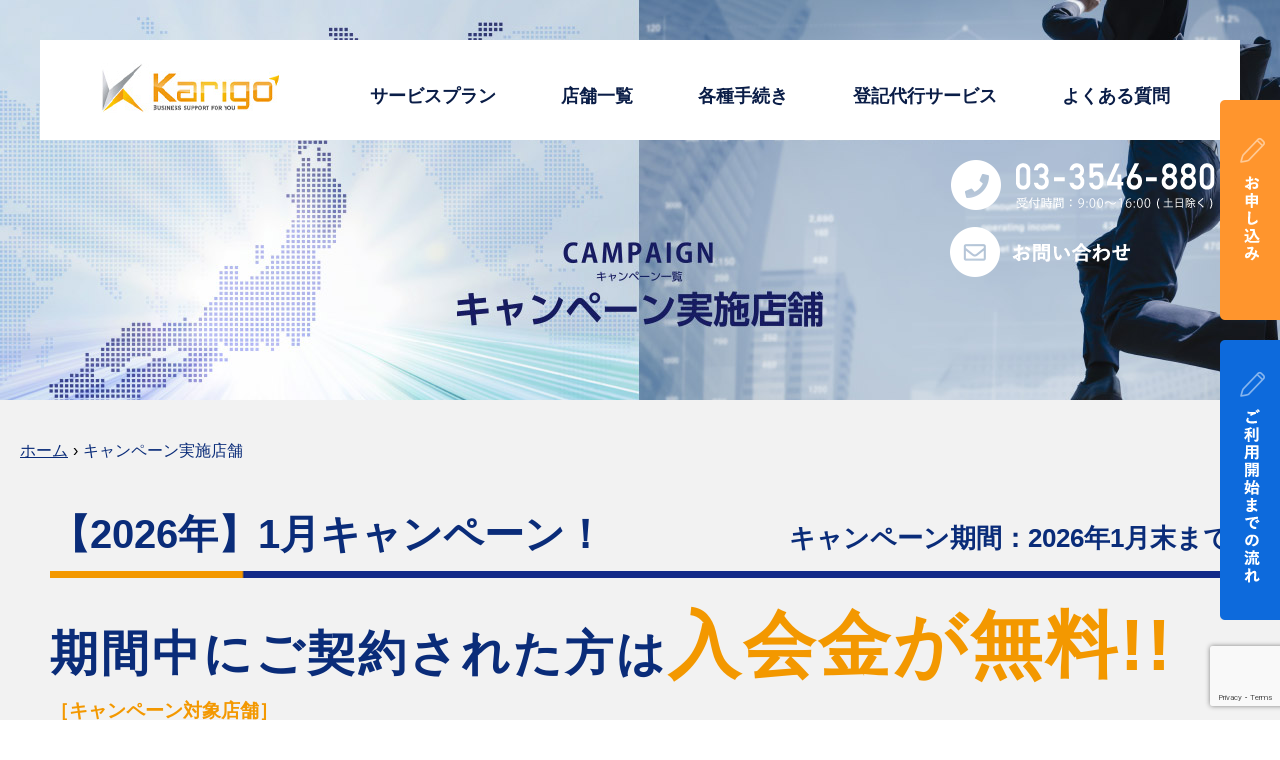

--- FILE ---
content_type: text/html; charset=UTF-8
request_url: https://karigo.net/campaign/
body_size: 29176
content:
<!DOCTYPE html>
<html dir="ltr" lang="ja" prefix="og: https://ogp.me/ns#">
<head>
<meta charset="UTF-8">
<meta name="viewport" content="width=device-width, initial-scale=1">
<link rel="profile" href="https://gmpg.org/xfn/11">
<title>キャンペーン実施店舗 - バーチャルオフィスならKarigo</title>

		<!-- All in One SEO 4.9.3 - aioseo.com -->
	<meta name="description" content="【2026年】1月キャンペーン！キャンペーン期間：2026年1月末まで 期間中にご契約された方は入会金が無料!" />
	<meta name="robots" content="max-image-preview:large" />
	<link rel="canonical" href="https://karigo.net/campaign/" />
	<meta name="generator" content="All in One SEO (AIOSEO) 4.9.3" />

		<!-- Global site tag (gtag.js) - Google Analytics --> <script async 
src="https://www.googletagmanager.com/gtag/js?id=UA-60855224-1"></script>
<script>
    window.dataLayer = window.dataLayer || [];
    function gtag(){dataLayer.push(arguments);}
    gtag('js', new Date());

    gtag('config', 'UA-60855224-1');
</script>
		<meta property="og:locale" content="ja_JP" />
		<meta property="og:site_name" content="バーチャルオフィスならKarigo -" />
		<meta property="og:type" content="website" />
		<meta property="og:title" content="キャンペーン実施店舗 - バーチャルオフィスならKarigo" />
		<meta property="og:description" content="【2026年】1月キャンペーン！キャンペーン期間：2026年1月末まで 期間中にご契約された方は入会金が無料!" />
		<meta property="og:url" content="https://karigo.net/campaign/" />
		<meta name="twitter:card" content="summary" />
		<meta name="twitter:title" content="キャンペーン実施店舗 - バーチャルオフィスならKarigo" />
		<meta name="twitter:description" content="【2026年】1月キャンペーン！キャンペーン期間：2026年1月末まで 期間中にご契約された方は入会金が無料!" />
		<script type="application/ld+json" class="aioseo-schema">
			{"@context":"https:\/\/schema.org","@graph":[{"@type":"BreadcrumbList","@id":"https:\/\/karigo.net\/campaign\/#breadcrumblist","itemListElement":[{"@type":"ListItem","@id":"https:\/\/karigo.net#listItem","position":1,"name":"\u30db\u30fc\u30e0","item":"https:\/\/karigo.net","nextItem":{"@type":"ListItem","@id":"https:\/\/karigo.net\/campaign\/#listItem","name":"\u30ad\u30e3\u30f3\u30da\u30fc\u30f3\u5b9f\u65bd\u5e97\u8217"}},{"@type":"ListItem","@id":"https:\/\/karigo.net\/campaign\/#listItem","position":2,"name":"\u30ad\u30e3\u30f3\u30da\u30fc\u30f3\u5b9f\u65bd\u5e97\u8217","previousItem":{"@type":"ListItem","@id":"https:\/\/karigo.net#listItem","name":"\u30db\u30fc\u30e0"}}]},{"@type":"Organization","@id":"https:\/\/karigo.net\/#organization","name":"\u30d0\u30fc\u30c1\u30e3\u30eb\u30aa\u30d5\u30a3\u30b9\u306a\u3089Karigo","url":"https:\/\/karigo.net\/"},{"@type":"WebPage","@id":"https:\/\/karigo.net\/campaign\/#webpage","url":"https:\/\/karigo.net\/campaign\/","name":"\u30ad\u30e3\u30f3\u30da\u30fc\u30f3\u5b9f\u65bd\u5e97\u8217 - \u30d0\u30fc\u30c1\u30e3\u30eb\u30aa\u30d5\u30a3\u30b9\u306a\u3089Karigo","description":"\u30102026\u5e74\u30111\u6708\u30ad\u30e3\u30f3\u30da\u30fc\u30f3\uff01\u30ad\u30e3\u30f3\u30da\u30fc\u30f3\u671f\u9593\uff1a2026\u5e741\u6708\u672b\u307e\u3067 \u671f\u9593\u4e2d\u306b\u3054\u5951\u7d04\u3055\u308c\u305f\u65b9\u306f\u5165\u4f1a\u91d1\u304c\u7121\u6599!","inLanguage":"ja","isPartOf":{"@id":"https:\/\/karigo.net\/#website"},"breadcrumb":{"@id":"https:\/\/karigo.net\/campaign\/#breadcrumblist"},"datePublished":"2022-11-17T14:53:39+09:00","dateModified":"2026-01-06T11:35:04+09:00"},{"@type":"WebSite","@id":"https:\/\/karigo.net\/#website","url":"https:\/\/karigo.net\/","name":"\u30d0\u30fc\u30c1\u30e3\u30eb\u30aa\u30d5\u30a3\u30b9\u306a\u3089Karigo","inLanguage":"ja","publisher":{"@id":"https:\/\/karigo.net\/#organization"}}]}
		</script>
		<!-- All in One SEO -->

<link rel='dns-prefetch' href='//maxcdn.bootstrapcdn.com' />
<link rel="alternate" type="application/rss+xml" title="バーチャルオフィスならKarigo &raquo; フィード" href="https://karigo.net/feed/" />
<link rel="alternate" type="application/rss+xml" title="バーチャルオフィスならKarigo &raquo; コメントフィード" href="https://karigo.net/comments/feed/" />
<script id="wpp-js" src="https://karigo.net/wp-content/plugins/wordpress-popular-posts/assets/js/wpp.min.js?ver=7.3.3" data-sampling="1" data-sampling-rate="100" data-api-url="https://karigo.net/wp-json/wordpress-popular-posts" data-post-id="13920" data-token="4a9347eb2f" data-lang="0" data-debug="0"></script>
<link rel="alternate" title="oEmbed (JSON)" type="application/json+oembed" href="https://karigo.net/wp-json/oembed/1.0/embed?url=https%3A%2F%2Fkarigo.net%2Fcampaign%2F" />
<link rel="alternate" title="oEmbed (XML)" type="text/xml+oembed" href="https://karigo.net/wp-json/oembed/1.0/embed?url=https%3A%2F%2Fkarigo.net%2Fcampaign%2F&#038;format=xml" />
<style id='wp-img-auto-sizes-contain-inline-css'>
img:is([sizes=auto i],[sizes^="auto," i]){contain-intrinsic-size:3000px 1500px}
/*# sourceURL=wp-img-auto-sizes-contain-inline-css */
</style>
<link rel='stylesheet' id='astra-theme-css-css' href='https://karigo.net/wp-content/themes/astra/assets/css/minified/main.min.css?ver=3.7.5' media='all' />
<style id='astra-theme-css-inline-css'>
html{font-size:100%;}a,.page-title{color:var(--ast-global-color-0);}a:hover,a:focus{color:var(--ast-global-color-1);}body,button,input,select,textarea,.ast-button,.ast-custom-button{font-family:-apple-system,BlinkMacSystemFont,Segoe UI,Roboto,Oxygen-Sans,Ubuntu,Cantarell,Helvetica Neue,sans-serif;font-weight:normal;font-size:16px;font-size:1rem;}blockquote{color:#00002e;}h1,.entry-content h1,h2,.entry-content h2,h3,.entry-content h3,h4,.entry-content h4,h5,.entry-content h5,h6,.entry-content h6,.site-title,.site-title a{font-weight:normal;}.site-title{font-size:35px;font-size:2.1875rem;display:none;}.ast-archive-description .ast-archive-title{font-size:40px;font-size:2.5rem;}.site-header .site-description{font-size:15px;font-size:0.9375rem;display:none;}.entry-title{font-size:30px;font-size:1.875rem;}h1,.entry-content h1{font-size:48px;font-size:3rem;font-weight:normal;line-height:1.2;}h2,.entry-content h2{font-size:38px;font-size:2.375rem;font-weight:normal;line-height:1.2;}h3,.entry-content h3{font-size:30px;font-size:1.875rem;font-weight:normal;line-height:1.4;}h4,.entry-content h4{font-size:24px;font-size:1.5rem;line-height:1.2;font-weight:normal;}h5,.entry-content h5{font-size:20px;font-size:1.25rem;line-height:1.2;font-weight:normal;}h6,.entry-content h6{font-size:17px;font-size:1.0625rem;line-height:1.2;font-weight:normal;}.ast-single-post .entry-title,.page-title{font-size:30px;font-size:1.875rem;}::selection{background-color:var(--ast-global-color-0);color:#ffffff;}body,h1,.entry-title a,.entry-content h1,h2,.entry-content h2,h3,.entry-content h3,h4,.entry-content h4,h5,.entry-content h5,h6,.entry-content h6{color:#0a2c79;}.tagcloud a:hover,.tagcloud a:focus,.tagcloud a.current-item{color:#ffffff;border-color:var(--ast-global-color-0);background-color:var(--ast-global-color-0);}input:focus,input[type="text"]:focus,input[type="email"]:focus,input[type="url"]:focus,input[type="password"]:focus,input[type="reset"]:focus,input[type="search"]:focus,textarea:focus{border-color:var(--ast-global-color-0);}input[type="radio"]:checked,input[type=reset],input[type="checkbox"]:checked,input[type="checkbox"]:hover:checked,input[type="checkbox"]:focus:checked,input[type=range]::-webkit-slider-thumb{border-color:var(--ast-global-color-0);background-color:var(--ast-global-color-0);box-shadow:none;}.site-footer a:hover + .post-count,.site-footer a:focus + .post-count{background:var(--ast-global-color-0);border-color:var(--ast-global-color-0);}.single .nav-links .nav-previous,.single .nav-links .nav-next{color:var(--ast-global-color-0);}.entry-meta,.entry-meta *{line-height:1.45;color:var(--ast-global-color-0);}.entry-meta a:hover,.entry-meta a:hover *,.entry-meta a:focus,.entry-meta a:focus *,.page-links > .page-link,.page-links .page-link:hover,.post-navigation a:hover{color:var(--ast-global-color-1);}#cat option,.secondary .calendar_wrap thead a,.secondary .calendar_wrap thead a:visited{color:var(--ast-global-color-0);}.secondary .calendar_wrap #today,.ast-progress-val span{background:var(--ast-global-color-0);}.secondary a:hover + .post-count,.secondary a:focus + .post-count{background:var(--ast-global-color-0);border-color:var(--ast-global-color-0);}.calendar_wrap #today > a{color:#ffffff;}.page-links .page-link,.single .post-navigation a{color:var(--ast-global-color-0);}.ast-archive-title{color:#0a2c79;}.widget-title{font-size:22px;font-size:1.375rem;color:#0a2c79;}.ast-page-builder-template .hentry {margin: 0;}.ast-page-builder-template .site-content > .ast-container {max-width: 100%;padding: 0;}.ast-page-builder-template .site-content #primary {padding: 0;margin: 0;}.ast-page-builder-template .no-results {text-align: center;margin: 4em auto;}.ast-page-builder-template .ast-pagination {padding: 2em;}.ast-page-builder-template .entry-header.ast-no-title.ast-no-thumbnail {margin-top: 0;}.ast-page-builder-template .entry-header.ast-header-without-markup {margin-top: 0;margin-bottom: 0;}.ast-page-builder-template .entry-header.ast-no-title.ast-no-meta {margin-bottom: 0;}.ast-page-builder-template.single .post-navigation {padding-bottom: 2em;}.ast-page-builder-template.single-post .site-content > .ast-container {max-width: 100%;}.ast-page-builder-template .entry-header {margin-top: 4em;margin-left: auto;margin-right: auto;padding-left: 20px;padding-right: 20px;}.ast-page-builder-template .ast-archive-description {margin-top: 4em;margin-left: auto;margin-right: auto;padding-left: 20px;padding-right: 20px;}.single.ast-page-builder-template .entry-header {padding-left: 20px;padding-right: 20px;}.ast-page-builder-template.ast-no-sidebar .entry-content .alignwide {margin-left: 0;margin-right: 0;}@media (max-width:921px){#ast-desktop-header{display:none;}}@media (min-width:921px){#ast-mobile-header{display:none;}}.wp-block-buttons.aligncenter{justify-content:center;}@media (min-width:1200px){.wp-block-group .has-background{padding:20px;}}@media (min-width:1200px){.ast-page-builder-template.ast-no-sidebar .entry-content .wp-block-cover.alignwide,.ast-page-builder-template.ast-no-sidebar .entry-content .wp-block-cover.alignfull{padding-right:0;padding-left:0;}}@media (min-width:1200px){.wp-block-cover-image.alignwide .wp-block-cover__inner-container,.wp-block-cover.alignwide .wp-block-cover__inner-container,.wp-block-cover-image.alignfull .wp-block-cover__inner-container,.wp-block-cover.alignfull .wp-block-cover__inner-container{width:100%;}}.ast-plain-container.ast-no-sidebar #primary{margin-top:0;margin-bottom:0;}@media (max-width:921px){.ast-theme-transparent-header #primary,.ast-theme-transparent-header #secondary{padding:0;}}.wp-block-columns{margin-bottom:unset;}.wp-block-image.size-full{margin:2rem 0;}.wp-block-separator.has-background{padding:0;}.wp-block-gallery{margin-bottom:1.6em;}.wp-block-group{padding-top:4em;padding-bottom:4em;}.wp-block-group__inner-container .wp-block-columns:last-child,.wp-block-group__inner-container :last-child,.wp-block-table table{margin-bottom:0;}.blocks-gallery-grid{width:100%;}.wp-block-navigation-link__content{padding:5px 0;}.wp-block-group .wp-block-group .has-text-align-center,.wp-block-group .wp-block-column .has-text-align-center{max-width:100%;}.has-text-align-center{margin:0 auto;}@media (min-width:1200px){.wp-block-cover__inner-container,.alignwide .wp-block-group__inner-container,.alignfull .wp-block-group__inner-container{max-width:1200px;margin:0 auto;}.wp-block-group.alignnone,.wp-block-group.aligncenter,.wp-block-group.alignleft,.wp-block-group.alignright,.wp-block-group.alignwide,.wp-block-columns.alignwide{margin:2rem 0 1rem 0;}}@media (max-width:1200px){.wp-block-group{padding:3em;}.wp-block-group .wp-block-group{padding:1.5em;}.wp-block-columns,.wp-block-column{margin:1rem 0;}}@media (min-width:921px){.wp-block-columns .wp-block-group{padding:2em;}}@media (max-width:544px){.wp-block-cover-image .wp-block-cover__inner-container,.wp-block-cover .wp-block-cover__inner-container{width:unset;}.wp-block-cover,.wp-block-cover-image{padding:2em 0;}.wp-block-group,.wp-block-cover{padding:2em;}.wp-block-media-text__media img,.wp-block-media-text__media video{width:unset;max-width:100%;}.wp-block-media-text.has-background .wp-block-media-text__content{padding:1em;}}@media (max-width:921px){.ast-plain-container.ast-no-sidebar #primary{padding:0;}}@media (min-width:544px){.entry-content .wp-block-media-text.has-media-on-the-right .wp-block-media-text__content{padding:0 8% 0 0;}.entry-content .wp-block-media-text .wp-block-media-text__content{padding:0 0 0 8%;}.ast-plain-container .site-content .entry-content .has-custom-content-position.is-position-bottom-left > *,.ast-plain-container .site-content .entry-content .has-custom-content-position.is-position-bottom-right > *,.ast-plain-container .site-content .entry-content .has-custom-content-position.is-position-top-left > *,.ast-plain-container .site-content .entry-content .has-custom-content-position.is-position-top-right > *,.ast-plain-container .site-content .entry-content .has-custom-content-position.is-position-center-right > *,.ast-plain-container .site-content .entry-content .has-custom-content-position.is-position-center-left > *{margin:0;}}@media (max-width:544px){.entry-content .wp-block-media-text .wp-block-media-text__content{padding:8% 0;}.wp-block-media-text .wp-block-media-text__media img{width:auto;max-width:100%;}}.wp-block-button.is-style-outline .wp-block-button__link{border-color:var(--ast-global-color-0);}.wp-block-button.is-style-outline > .wp-block-button__link:not(.has-text-color),.wp-block-button.wp-block-button__link.is-style-outline:not(.has-text-color){color:var(--ast-global-color-0);}.wp-block-button.is-style-outline .wp-block-button__link:hover,.wp-block-button.is-style-outline .wp-block-button__link:focus{color:#ffffff !important;background-color:var(--ast-global-color-1);border-color:var(--ast-global-color-1);}.post-page-numbers.current .page-link,.ast-pagination .page-numbers.current{color:#ffffff;border-color:var(--ast-global-color-0);background-color:var(--ast-global-color-0);border-radius:2px;}@media (min-width:544px){.entry-content > .alignleft{margin-right:20px;}.entry-content > .alignright{margin-left:20px;}}h1.widget-title{font-weight:normal;}h2.widget-title{font-weight:normal;}h3.widget-title{font-weight:normal;}@media (max-width:921px){.ast-separate-container .ast-article-post,.ast-separate-container .ast-article-single{padding:1.5em 2.14em;}.ast-separate-container #primary,.ast-separate-container #secondary{padding:1.5em 0;}#primary,#secondary{padding:1.5em 0;margin:0;}.ast-left-sidebar #content > .ast-container{display:flex;flex-direction:column-reverse;width:100%;}.ast-author-box img.avatar{margin:20px 0 0 0;}}@media (min-width:922px){.ast-separate-container.ast-right-sidebar #primary,.ast-separate-container.ast-left-sidebar #primary{border:0;}.search-no-results.ast-separate-container #primary{margin-bottom:4em;}}.wp-block-button .wp-block-button__link{color:#ffffff;}.wp-block-button .wp-block-button__link:hover,.wp-block-button .wp-block-button__link:focus{color:#ffffff;background-color:var(--ast-global-color-1);border-color:var(--ast-global-color-1);}.elementor-widget-heading h1.elementor-heading-title{line-height:1.2;}.elementor-widget-heading h2.elementor-heading-title{line-height:1.2;}.elementor-widget-heading h3.elementor-heading-title{line-height:1.4;}.elementor-widget-heading h4.elementor-heading-title{line-height:1.2;}.elementor-widget-heading h5.elementor-heading-title{line-height:1.2;}.elementor-widget-heading h6.elementor-heading-title{line-height:1.2;}.wp-block-button .wp-block-button__link{border-style:solid;border-color:var(--ast-global-color-0);background-color:var(--ast-global-color-0);color:#ffffff;font-family:inherit;font-weight:inherit;line-height:1;font-size:32px;font-size:2rem;border-radius:0px;}.wp-block-buttons .wp-block-button .wp-block-button__link{padding-top:15px;padding-right:30px;padding-bottom:15px;padding-left:30px;}@media (max-width:921px){.wp-block-button .wp-block-button__link{padding-top:14px;padding-right:28px;padding-bottom:14px;padding-left:28px;}}@media (max-width:544px){.wp-block-button .wp-block-button__link{padding-top:12px;padding-right:24px;padding-bottom:12px;padding-left:24px;}}.menu-toggle,button,.ast-button,.ast-custom-button,.button,input#submit,input[type="button"],input[type="submit"],input[type="reset"],form[CLASS*="wp-block-search__"].wp-block-search .wp-block-search__inside-wrapper .wp-block-search__button{border-style:solid;border-top-width:0;border-right-width:0;border-left-width:0;border-bottom-width:0;color:#ffffff;border-color:var(--ast-global-color-0);background-color:var(--ast-global-color-0);border-radius:0px;padding-top:15px;padding-right:30px;padding-bottom:15px;padding-left:30px;font-family:inherit;font-weight:inherit;font-size:32px;font-size:2rem;line-height:1;}button:focus,.menu-toggle:hover,button:hover,.ast-button:hover,.ast-custom-button:hover .button:hover,.ast-custom-button:hover ,input[type=reset]:hover,input[type=reset]:focus,input#submit:hover,input#submit:focus,input[type="button"]:hover,input[type="button"]:focus,input[type="submit"]:hover,input[type="submit"]:focus,form[CLASS*="wp-block-search__"].wp-block-search .wp-block-search__inside-wrapper .wp-block-search__button:hover,form[CLASS*="wp-block-search__"].wp-block-search .wp-block-search__inside-wrapper .wp-block-search__button:focus{color:#ffffff;background-color:var(--ast-global-color-1);border-color:var(--ast-global-color-1);}@media (min-width:544px){.ast-container{max-width:100%;}}@media (max-width:544px){.ast-separate-container .ast-article-post,.ast-separate-container .ast-article-single,.ast-separate-container .comments-title,.ast-separate-container .ast-archive-description{padding:1.5em 1em;}.ast-separate-container #content .ast-container{padding-left:0.54em;padding-right:0.54em;}.ast-separate-container .ast-comment-list li.depth-1{padding:1.5em 1em;margin-bottom:1.5em;}.ast-separate-container .ast-comment-list .bypostauthor{padding:.5em;}.ast-search-menu-icon.ast-dropdown-active .search-field{width:170px;}.menu-toggle,button,.ast-button,.button,input#submit,input[type="button"],input[type="submit"],input[type="reset"]{padding-top:12px;padding-right:24px;padding-bottom:12px;padding-left:24px;}}@media (max-width:921px){.menu-toggle,button,.ast-button,.button,input#submit,input[type="button"],input[type="submit"],input[type="reset"]{padding-top:14px;padding-right:28px;padding-bottom:14px;padding-left:28px;}.ast-mobile-header-stack .main-header-bar .ast-search-menu-icon{display:inline-block;}.ast-header-break-point.ast-header-custom-item-outside .ast-mobile-header-stack .main-header-bar .ast-search-icon{margin:0;}.ast-comment-avatar-wrap img{max-width:2.5em;}.ast-separate-container .ast-comment-list li.depth-1{padding:1.5em 2.14em;}.ast-separate-container .comment-respond{padding:2em 2.14em;}.ast-comment-meta{padding:0 1.8888em 1.3333em;}}@media (min-width:545px){.ast-page-builder-template .comments-area,.single.ast-page-builder-template .entry-header,.single.ast-page-builder-template .post-navigation,.single.ast-page-builder-template .ast-single-related-posts-container{max-width:1240px;margin-left:auto;margin-right:auto;}}.ast-no-sidebar.ast-separate-container .entry-content .alignfull {margin-left: -6.67em;margin-right: -6.67em;width: auto;}@media (max-width: 1200px) {.ast-no-sidebar.ast-separate-container .entry-content .alignfull {margin-left: -2.4em;margin-right: -2.4em;}}@media (max-width: 768px) {.ast-no-sidebar.ast-separate-container .entry-content .alignfull {margin-left: -2.14em;margin-right: -2.14em;}}@media (max-width: 544px) {.ast-no-sidebar.ast-separate-container .entry-content .alignfull {margin-left: -1em;margin-right: -1em;}}.ast-no-sidebar.ast-separate-container .entry-content .alignwide {margin-left: -20px;margin-right: -20px;}.ast-no-sidebar.ast-separate-container .entry-content .wp-block-column .alignfull,.ast-no-sidebar.ast-separate-container .entry-content .wp-block-column .alignwide {margin-left: auto;margin-right: auto;width: 100%;}@media (max-width:921px){.widget-title{font-size:22px;font-size:1.375rem;}body,button,input,select,textarea,.ast-button,.ast-custom-button{font-size:16px;font-size:1rem;}#secondary,#secondary button,#secondary input,#secondary select,#secondary textarea{font-size:16px;font-size:1rem;}.site-title{display:block;}.ast-archive-description .ast-archive-title{font-size:40px;}.site-header .site-description{display:none;}.entry-title{font-size:30px;}h1,.entry-content h1{font-size:40px;}h2,.entry-content h2{font-size:32px;}h3,.entry-content h3{font-size:26px;}h4,.entry-content h4{font-size:20px;font-size:1.25rem;}h5,.entry-content h5{font-size:17px;font-size:1.0625rem;}h6,.entry-content h6{font-size:15px;font-size:0.9375rem;}.ast-single-post .entry-title,.page-title{font-size:30px;}}@media (max-width:544px){.widget-title{font-size:20px;font-size:1.4285714285714rem;}body,button,input,select,textarea,.ast-button,.ast-custom-button{font-size:14px;font-size:0.875rem;}#secondary,#secondary button,#secondary input,#secondary select,#secondary textarea{font-size:14px;font-size:0.875rem;}.site-title{display:none;}.ast-archive-description .ast-archive-title{font-size:40px;}.site-header .site-description{display:none;}.entry-title{font-size:30px;}h1,.entry-content h1{font-size:32px;}h2,.entry-content h2{font-size:25px;}h3,.entry-content h3{font-size:22px;}h4,.entry-content h4{font-size:18px;font-size:1.125rem;}h5,.entry-content h5{font-size:15px;font-size:0.9375rem;}h6,.entry-content h6{font-size:13px;font-size:0.8125rem;}.ast-single-post .entry-title,.page-title{font-size:30px;}}@media (max-width:544px){html{font-size:100%;}}@media (min-width:922px){.ast-container{max-width:1240px;}}@media (min-width:922px){.site-content .ast-container{display:flex;}}@media (max-width:921px){.site-content .ast-container{flex-direction:column;}}@media (min-width:922px){.blog .site-content > .ast-container,.archive .site-content > .ast-container,.search .site-content > .ast-container{max-width:1200px;}}@media (min-width:922px){.single-post .site-content > .ast-container{max-width:1200px;}}@media (min-width:922px){.main-header-menu .sub-menu .menu-item.ast-left-align-sub-menu:hover > .sub-menu,.main-header-menu .sub-menu .menu-item.ast-left-align-sub-menu.focus > .sub-menu{margin-left:-0px;}}.wp-block-search {margin-bottom: 20px;}.wp-block-site-tagline {margin-top: 20px;}form.wp-block-search .wp-block-search__input,.wp-block-search.wp-block-search__button-inside .wp-block-search__inside-wrapper,.wp-block-search.wp-block-search__button-inside .wp-block-search__inside-wrapper {border-color: #eaeaea;background: #fafafa;}.wp-block-search.wp-block-search__button-inside .wp-block-search__inside-wrapper .wp-block-search__input:focus,.wp-block-loginout input:focus {outline: thin dotted;}.wp-block-loginout input:focus {border-color: transparent;} form.wp-block-search .wp-block-search__inside-wrapper .wp-block-search__input {padding: 12px;}form.wp-block-search .wp-block-search__button svg {fill: currentColor;width: 20px;height: 20px;}.wp-block-loginout p label {display: block;}.wp-block-loginout p:not(.login-remember):not(.login-submit) input {width: 100%;}.wp-block-loginout .login-remember input {width: 1.1rem;height: 1.1rem;margin: 0 5px 4px 0;vertical-align: middle;}blockquote {padding: 1.2em;}:root .has-ast-global-color-0-color{color:var(--ast-global-color-0);}:root .has-ast-global-color-0-background-color{background-color:var(--ast-global-color-0);}:root .wp-block-button .has-ast-global-color-0-color{color:var(--ast-global-color-0);}:root .wp-block-button .has-ast-global-color-0-background-color{background-color:var(--ast-global-color-0);}:root .has-ast-global-color-1-color{color:var(--ast-global-color-1);}:root .has-ast-global-color-1-background-color{background-color:var(--ast-global-color-1);}:root .wp-block-button .has-ast-global-color-1-color{color:var(--ast-global-color-1);}:root .wp-block-button .has-ast-global-color-1-background-color{background-color:var(--ast-global-color-1);}:root .has-ast-global-color-2-color{color:var(--ast-global-color-2);}:root .has-ast-global-color-2-background-color{background-color:var(--ast-global-color-2);}:root .wp-block-button .has-ast-global-color-2-color{color:var(--ast-global-color-2);}:root .wp-block-button .has-ast-global-color-2-background-color{background-color:var(--ast-global-color-2);}:root .has-ast-global-color-3-color{color:var(--ast-global-color-3);}:root .has-ast-global-color-3-background-color{background-color:var(--ast-global-color-3);}:root .wp-block-button .has-ast-global-color-3-color{color:var(--ast-global-color-3);}:root .wp-block-button .has-ast-global-color-3-background-color{background-color:var(--ast-global-color-3);}:root .has-ast-global-color-4-color{color:var(--ast-global-color-4);}:root .has-ast-global-color-4-background-color{background-color:var(--ast-global-color-4);}:root .wp-block-button .has-ast-global-color-4-color{color:var(--ast-global-color-4);}:root .wp-block-button .has-ast-global-color-4-background-color{background-color:var(--ast-global-color-4);}:root .has-ast-global-color-5-color{color:var(--ast-global-color-5);}:root .has-ast-global-color-5-background-color{background-color:var(--ast-global-color-5);}:root .wp-block-button .has-ast-global-color-5-color{color:var(--ast-global-color-5);}:root .wp-block-button .has-ast-global-color-5-background-color{background-color:var(--ast-global-color-5);}:root .has-ast-global-color-6-color{color:var(--ast-global-color-6);}:root .has-ast-global-color-6-background-color{background-color:var(--ast-global-color-6);}:root .wp-block-button .has-ast-global-color-6-color{color:var(--ast-global-color-6);}:root .wp-block-button .has-ast-global-color-6-background-color{background-color:var(--ast-global-color-6);}:root .has-ast-global-color-7-color{color:var(--ast-global-color-7);}:root .has-ast-global-color-7-background-color{background-color:var(--ast-global-color-7);}:root .wp-block-button .has-ast-global-color-7-color{color:var(--ast-global-color-7);}:root .wp-block-button .has-ast-global-color-7-background-color{background-color:var(--ast-global-color-7);}:root .has-ast-global-color-8-color{color:var(--ast-global-color-8);}:root .has-ast-global-color-8-background-color{background-color:var(--ast-global-color-8);}:root .wp-block-button .has-ast-global-color-8-color{color:var(--ast-global-color-8);}:root .wp-block-button .has-ast-global-color-8-background-color{background-color:var(--ast-global-color-8);}:root{--ast-global-color-0:#0170B9;--ast-global-color-1:#3a3a3a;--ast-global-color-2:#3a3a3a;--ast-global-color-3:#4B4F58;--ast-global-color-4:#F5F5F5;--ast-global-color-5:#FFFFFF;--ast-global-color-6:#F2F5F7;--ast-global-color-7:#424242;--ast-global-color-8:#000000;}.ast-breadcrumbs .trail-browse,.ast-breadcrumbs .trail-items,.ast-breadcrumbs .trail-items li{display:inline-block;margin:0;padding:0;border:none;background:inherit;text-indent:0;}.ast-breadcrumbs .trail-browse{font-size:inherit;font-style:inherit;font-weight:inherit;color:inherit;}.ast-breadcrumbs .trail-items{list-style:none;}.trail-items li::after{padding:0 0.3em;content:"\00bb";}.trail-items li:last-of-type::after{display:none;}.trail-items li::after{content:"\203A";}.ast-breadcrumbs-wrapper .trail-items li::after{color:#000000;}.ast-breadcrumbs-wrapper,.ast-breadcrumbs-wrapper a{font-family:inherit;font-weight:inherit;}.ast-breadcrumbs-wrapper,.main-header-bar.ast-header-breadcrumb{background-color:rgba(1,110,183,0);}.ast-header-breadcrumb{padding-top:10px;padding-bottom:10px;}.ast-default-menu-enable.ast-main-header-nav-open.ast-header-break-point .main-header-bar.ast-header-breadcrumb,.ast-main-header-nav-open .main-header-bar.ast-header-breadcrumb{padding-top:1em;padding-bottom:1em;}.ast-header-break-point .main-header-bar.ast-header-breadcrumb{border-bottom-width:1px;border-bottom-color:#eaeaea;border-bottom-style:solid;}.ast-breadcrumbs-wrapper{line-height:1.4;}.ast-breadcrumbs-wrapper .rank-math-breadcrumb p{margin-bottom:0px;}.ast-breadcrumbs-wrapper{display:block;width:100%;}h1,.entry-content h1,h2,.entry-content h2,h3,.entry-content h3,h4,.entry-content h4,h5,.entry-content h5,h6,.entry-content h6{color:#0a2c79;}.entry-title a{color:#0a2c79;}@media (max-width:921px){.ast-builder-grid-row-container.ast-builder-grid-row-tablet-3-firstrow .ast-builder-grid-row > *:first-child,.ast-builder-grid-row-container.ast-builder-grid-row-tablet-3-lastrow .ast-builder-grid-row > *:last-child{grid-column:1 / -1;}}@media (max-width:544px){.ast-builder-grid-row-container.ast-builder-grid-row-mobile-3-firstrow .ast-builder-grid-row > *:first-child,.ast-builder-grid-row-container.ast-builder-grid-row-mobile-3-lastrow .ast-builder-grid-row > *:last-child{grid-column:1 / -1;}}.ast-builder-layout-element[data-section="title_tagline"]{display:flex;}@media (max-width:921px){.ast-header-break-point .ast-builder-layout-element[data-section="title_tagline"]{display:flex;}}@media (max-width:544px){.ast-header-break-point .ast-builder-layout-element[data-section="title_tagline"]{display:flex;}}.elementor-widget-heading .elementor-heading-title{margin:0;}.elementor-post.elementor-grid-item.hentry{margin-bottom:0;}.woocommerce div.product .elementor-element.elementor-products-grid .related.products ul.products li.product,.elementor-element .elementor-wc-products .woocommerce[class*='columns-'] ul.products li.product{width:auto;margin:0;float:none;}.elementor-toc__list-wrapper{margin:0;}.ast-left-sidebar .elementor-section.elementor-section-stretched,.ast-right-sidebar .elementor-section.elementor-section-stretched{max-width:100%;left:0 !important;}.elementor-template-full-width .ast-container{display:block;}@media (max-width:544px){.elementor-element .elementor-wc-products .woocommerce[class*="columns-"] ul.products li.product{width:auto;margin:0;}.elementor-element .woocommerce .woocommerce-result-count{float:none;}}.ast-header-break-point .main-header-bar{border-bottom-width:1px;}@media (min-width:922px){.main-header-bar{border-bottom-width:1px;}}.ast-safari-browser-less-than-11 .main-header-menu .menu-item, .ast-safari-browser-less-than-11 .main-header-bar .ast-masthead-custom-menu-items{display:block;}.main-header-menu .menu-item, #astra-footer-menu .menu-item, .main-header-bar .ast-masthead-custom-menu-items{-js-display:flex;display:flex;-webkit-box-pack:center;-webkit-justify-content:center;-moz-box-pack:center;-ms-flex-pack:center;justify-content:center;-webkit-box-orient:vertical;-webkit-box-direction:normal;-webkit-flex-direction:column;-moz-box-orient:vertical;-moz-box-direction:normal;-ms-flex-direction:column;flex-direction:column;}.main-header-menu > .menu-item > .menu-link, #astra-footer-menu > .menu-item > .menu-link{height:100%;-webkit-box-align:center;-webkit-align-items:center;-moz-box-align:center;-ms-flex-align:center;align-items:center;-js-display:flex;display:flex;}.ast-header-break-point .main-navigation ul .menu-item .menu-link .icon-arrow:first-of-type svg{top:.2em;margin-top:0px;margin-left:0px;width:.65em;transform:translate(0, -2px) rotateZ(270deg);}.ast-mobile-popup-content .ast-submenu-expanded > .ast-menu-toggle{transform:rotateX(180deg);}.ast-separate-container .blog-layout-1, .ast-separate-container .blog-layout-2, .ast-separate-container .blog-layout-3{background-color:transparent;background-image:none;}.ast-separate-container .ast-article-post{background-color:var(--ast-global-color-5);;background-image:none;;}@media (max-width:921px){.ast-separate-container .ast-article-post{background-color:var(--ast-global-color-5);;background-image:none;;}}@media (max-width:544px){.ast-separate-container .ast-article-post{background-color:var(--ast-global-color-5);;background-image:none;;}}.ast-separate-container .ast-article-single:not(.ast-related-post), .ast-separate-container .comments-area .comment-respond,.ast-separate-container .comments-area .ast-comment-list li, .ast-separate-container .ast-woocommerce-container, .ast-separate-container .error-404, .ast-separate-container .no-results, .single.ast-separate-container .ast-author-meta, .ast-separate-container .related-posts-title-wrapper, .ast-separate-container.ast-two-container #secondary .widget,.ast-separate-container .comments-count-wrapper, .ast-box-layout.ast-plain-container .site-content,.ast-padded-layout.ast-plain-container .site-content, .ast-separate-container .comments-area .comments-title{background-color:var(--ast-global-color-5);;background-image:none;;}@media (max-width:921px){.ast-separate-container .ast-article-single:not(.ast-related-post), .ast-separate-container .comments-area .comment-respond,.ast-separate-container .comments-area .ast-comment-list li, .ast-separate-container .ast-woocommerce-container, .ast-separate-container .error-404, .ast-separate-container .no-results, .single.ast-separate-container .ast-author-meta, .ast-separate-container .related-posts-title-wrapper, .ast-separate-container.ast-two-container #secondary .widget,.ast-separate-container .comments-count-wrapper, .ast-box-layout.ast-plain-container .site-content,.ast-padded-layout.ast-plain-container .site-content, .ast-separate-container .comments-area .comments-title{background-color:var(--ast-global-color-5);;background-image:none;;}}@media (max-width:544px){.ast-separate-container .ast-article-single:not(.ast-related-post), .ast-separate-container .comments-area .comment-respond,.ast-separate-container .comments-area .ast-comment-list li, .ast-separate-container .ast-woocommerce-container, .ast-separate-container .error-404, .ast-separate-container .no-results, .single.ast-separate-container .ast-author-meta, .ast-separate-container .related-posts-title-wrapper, .ast-separate-container.ast-two-container #secondary .widget,.ast-separate-container .comments-count-wrapper, .ast-box-layout.ast-plain-container .site-content,.ast-padded-layout.ast-plain-container .site-content, .ast-separate-container .comments-area .comments-title{background-color:var(--ast-global-color-5);;background-image:none;;}}.ast-mobile-header-content > *,.ast-desktop-header-content > * {padding: 10px 0;height: auto;}.ast-mobile-header-content > *:first-child,.ast-desktop-header-content > *:first-child {padding-top: 10px;}.ast-mobile-header-content > .ast-builder-menu,.ast-desktop-header-content > .ast-builder-menu {padding-top: 0;}.ast-mobile-header-content > *:last-child,.ast-desktop-header-content > *:last-child {padding-bottom: 0;}.ast-mobile-header-content .ast-search-menu-icon.ast-inline-search label,.ast-desktop-header-content .ast-search-menu-icon.ast-inline-search label {width: 100%;}.ast-desktop-header-content .main-header-bar-navigation .ast-submenu-expanded > .ast-menu-toggle::before {transform: rotateX(180deg);}#ast-desktop-header .ast-desktop-header-content,.ast-mobile-header-content .ast-search-icon,.ast-desktop-header-content .ast-search-icon,.ast-mobile-header-wrap .ast-mobile-header-content,.ast-main-header-nav-open.ast-popup-nav-open .ast-mobile-header-wrap .ast-mobile-header-content,.ast-main-header-nav-open.ast-popup-nav-open .ast-desktop-header-content {display: none;}.ast-main-header-nav-open.ast-header-break-point #ast-desktop-header .ast-desktop-header-content,.ast-main-header-nav-open.ast-header-break-point .ast-mobile-header-wrap .ast-mobile-header-content {display: block;}.ast-desktop .ast-desktop-header-content .astra-menu-animation-slide-up > .menu-item > .sub-menu,.ast-desktop .ast-desktop-header-content .astra-menu-animation-slide-up > .menu-item .menu-item > .sub-menu,.ast-desktop .ast-desktop-header-content .astra-menu-animation-slide-down > .menu-item > .sub-menu,.ast-desktop .ast-desktop-header-content .astra-menu-animation-slide-down > .menu-item .menu-item > .sub-menu,.ast-desktop .ast-desktop-header-content .astra-menu-animation-fade > .menu-item > .sub-menu,.ast-desktop .ast-desktop-header-content .astra-menu-animation-fade > .menu-item .menu-item > .sub-menu {opacity: 1;visibility: visible;}.ast-hfb-header.ast-default-menu-enable.ast-header-break-point .ast-mobile-header-wrap .ast-mobile-header-content .main-header-bar-navigation {width: unset;margin: unset;}.ast-mobile-header-content.content-align-flex-end .main-header-bar-navigation .menu-item-has-children > .ast-menu-toggle,.ast-desktop-header-content.content-align-flex-end .main-header-bar-navigation .menu-item-has-children > .ast-menu-toggle {left: calc( 20px - 0.907em);}.ast-mobile-header-content .ast-search-menu-icon,.ast-mobile-header-content .ast-search-menu-icon.slide-search,.ast-desktop-header-content .ast-search-menu-icon,.ast-desktop-header-content .ast-search-menu-icon.slide-search {width: 100%;position: relative;display: block;right: auto;transform: none;}.ast-mobile-header-content .ast-search-menu-icon.slide-search .search-form,.ast-mobile-header-content .ast-search-menu-icon .search-form,.ast-desktop-header-content .ast-search-menu-icon.slide-search .search-form,.ast-desktop-header-content .ast-search-menu-icon .search-form {right: 0;visibility: visible;opacity: 1;position: relative;top: auto;transform: none;padding: 0;display: block;overflow: hidden;}.ast-mobile-header-content .ast-search-menu-icon.ast-inline-search .search-field,.ast-mobile-header-content .ast-search-menu-icon .search-field,.ast-desktop-header-content .ast-search-menu-icon.ast-inline-search .search-field,.ast-desktop-header-content .ast-search-menu-icon .search-field {width: 100%;padding-right: 5.5em;}.ast-mobile-header-content .ast-search-menu-icon .search-submit,.ast-desktop-header-content .ast-search-menu-icon .search-submit {display: block;position: absolute;height: 100%;top: 0;right: 0;padding: 0 1em;border-radius: 0;}.ast-hfb-header.ast-default-menu-enable.ast-header-break-point .ast-mobile-header-wrap .ast-mobile-header-content .main-header-bar-navigation ul .sub-menu .menu-link {padding-left: 30px;}.ast-hfb-header.ast-default-menu-enable.ast-header-break-point .ast-mobile-header-wrap .ast-mobile-header-content .main-header-bar-navigation .sub-menu .menu-item .menu-item .menu-link {padding-left: 40px;}.ast-mobile-popup-drawer.active .ast-mobile-popup-inner{background-color:#ffffff;;}.ast-mobile-header-wrap .ast-mobile-header-content, .ast-desktop-header-content{background-color:#ffffff;;}.ast-mobile-popup-content > *, .ast-mobile-header-content > *, .ast-desktop-popup-content > *, .ast-desktop-header-content > *{padding-top:0px;padding-bottom:0px;}.content-align-flex-start .ast-builder-layout-element{justify-content:flex-start;}.content-align-flex-start .main-header-menu{text-align:left;}.ast-mobile-popup-drawer.active .menu-toggle-close{color:#3a3a3a;}#masthead .ast-container,.site-header-focus-item + .ast-breadcrumbs-wrapper{max-width:100%;padding-left:35px;padding-right:35px;}@media (max-width:921px){#masthead .ast-mobile-header-wrap .ast-primary-header-bar,#masthead .ast-mobile-header-wrap .ast-below-header-bar{padding-left:20px;padding-right:20px;}}.ast-header-break-point .ast-primary-header-bar{border-bottom-width:0px;border-bottom-color:#eaeaea;border-bottom-style:solid;}@media (min-width:922px){.ast-primary-header-bar{border-bottom-width:0px;border-bottom-color:#eaeaea;border-bottom-style:solid;}}.ast-primary-header-bar{background-color:#ffffff;;background-image:none;;}.ast-primary-header-bar{display:block;}@media (max-width:921px){.ast-header-break-point .ast-primary-header-bar{display:grid;}}@media (max-width:544px){.ast-header-break-point .ast-primary-header-bar{display:grid;}}[data-section="section-header-mobile-trigger"] .ast-button-wrap .ast-mobile-menu-trigger-fill{color:#ffffff;border:none;background:var(--ast-global-color-0);border-radius:0px;}[data-section="section-header-mobile-trigger"] .ast-button-wrap .mobile-menu-toggle-icon .ast-mobile-svg{width:35px;height:35px;fill:#ffffff;}[data-section="section-header-mobile-trigger"] .ast-button-wrap .mobile-menu-wrap .mobile-menu{color:#ffffff;font-size:4px;}.ast-builder-menu-mobile .main-navigation .menu-item > .menu-link{font-family:inherit;font-weight:inherit;}.ast-builder-menu-mobile .main-navigation .menu-item.menu-item-has-children > .ast-menu-toggle{top:0;}.ast-builder-menu-mobile .main-navigation .menu-item-has-children > .menu-link:after{content:unset;}.ast-hfb-header .ast-builder-menu-mobile .main-header-menu, .ast-hfb-header .ast-builder-menu-mobile .main-navigation .menu-item .menu-link, .ast-hfb-header .ast-builder-menu-mobile .main-navigation .menu-item .sub-menu .menu-link{border-style:none;}.ast-builder-menu-mobile .main-navigation .menu-item.menu-item-has-children > .ast-menu-toggle{top:0;}@media (max-width:921px){.ast-builder-menu-mobile .main-navigation .menu-item.menu-item-has-children > .ast-menu-toggle{top:0;}.ast-builder-menu-mobile .main-navigation .menu-item-has-children > .menu-link:after{content:unset;}}@media (max-width:544px){.ast-builder-menu-mobile .main-navigation .menu-item.menu-item-has-children > .ast-menu-toggle{top:0;}}.ast-builder-menu-mobile .main-navigation{display:block;}@media (max-width:921px){.ast-header-break-point .ast-builder-menu-mobile .main-navigation{display:block;}}@media (max-width:544px){.ast-header-break-point .ast-builder-menu-mobile .main-navigation{display:block;}}:root{--e-global-color-astglobalcolor0:#0170B9;--e-global-color-astglobalcolor1:#3a3a3a;--e-global-color-astglobalcolor2:#3a3a3a;--e-global-color-astglobalcolor3:#4B4F58;--e-global-color-astglobalcolor4:#F5F5F5;--e-global-color-astglobalcolor5:#FFFFFF;--e-global-color-astglobalcolor6:#F2F5F7;--e-global-color-astglobalcolor7:#424242;--e-global-color-astglobalcolor8:#000000;}
/*# sourceURL=astra-theme-css-inline-css */
</style>
<link rel='stylesheet' id='hfe-widgets-style-css' href='https://karigo.net/wp-content/plugins/header-footer-elementor/inc/widgets-css/frontend.css?ver=2.4.2' media='all' />
<style id='wp-emoji-styles-inline-css'>

	img.wp-smiley, img.emoji {
		display: inline !important;
		border: none !important;
		box-shadow: none !important;
		height: 1em !important;
		width: 1em !important;
		margin: 0 0.07em !important;
		vertical-align: -0.1em !important;
		background: none !important;
		padding: 0 !important;
	}
/*# sourceURL=wp-emoji-styles-inline-css */
</style>
<link rel='stylesheet' id='contact-form-7-css' href='https://karigo.net/wp-content/plugins/contact-form-7/includes/css/styles.css?ver=6.0.6' media='all' />
<link rel='stylesheet' id='astra-contact-form-7-css' href='https://karigo.net/wp-content/themes/astra/assets/css/minified/compatibility/contact-form-7-main.min.css?ver=3.7.5' media='all' />
<link rel='stylesheet' id='walcf7-datepicker-css-css' href='https://karigo.net/wp-content/plugins/date-time-picker-for-contact-form-7/assets/css/jquery.datetimepicker.min.css?ver=1.0.0' media='all' />
<link rel='stylesheet' id='tz-load-font-awesome-css' href='https://maxcdn.bootstrapcdn.com/font-awesome/4.7.0/css/font-awesome.min.css?ver=6.9' media='all' />
<link rel='stylesheet' id='wp-show-posts-css' href='https://karigo.net/wp-content/plugins/wp-show-posts/css/wp-show-posts-min.css?ver=1.1.6' media='all' />
<link rel='stylesheet' id='hfe-style-css' href='https://karigo.net/wp-content/plugins/header-footer-elementor/assets/css/header-footer-elementor.css?ver=2.4.2' media='all' />
<link rel='stylesheet' id='elementor-icons-css' href='https://karigo.net/wp-content/plugins/elementor/assets/lib/eicons/css/elementor-icons.min.css?ver=5.40.0' media='all' />
<link rel='stylesheet' id='elementor-frontend-css' href='https://karigo.net/wp-content/uploads/elementor/css/custom-frontend.min.css?ver=1752662928' media='all' />
<style id='elementor-frontend-inline-css'>
.elementor-kit-5{--e-global-color-primary:#0A2C79;--e-global-color-secondary:#0A2C79;--e-global-color-text:#0A2C79;--e-global-color-accent:#0A2C79;--e-global-typography-primary-font-weight:600;}.elementor-kit-5 h1{font-family:"Alata", Sans-serif;font-weight:bold;letter-spacing:3px;}.elementor-section.elementor-section-boxed > .elementor-container{max-width:1200px;}.e-con{--container-max-width:1200px;}.elementor-widget:not(:last-child){margin-block-end:0px;}.elementor-element{--widgets-spacing:0px 0px;--widgets-spacing-row:0px;--widgets-spacing-column:0px;}{}h1.entry-title{display:var(--page-title-display);}@media(max-width:1025px){.elementor-section.elementor-section-boxed > .elementor-container{max-width:1140px;}.e-con{--container-max-width:1140px;}}@media(max-width:768px){.elementor-section.elementor-section-boxed > .elementor-container{max-width:767px;}.e-con{--container-max-width:767px;}}
.elementor-13920 .elementor-element.elementor-element-ae5833a{padding:0px 0px 0px 0px;}.elementor-13920 .elementor-element.elementor-element-15fcd40 > .elementor-widget-wrap > .elementor-widget:not(.elementor-widget__width-auto):not(.elementor-widget__width-initial):not(:last-child):not(.elementor-absolute){margin-bottom:0px;}.elementor-13920 .elementor-element.elementor-element-15fcd40 > .elementor-element-populated{margin:0px 0px 0px 0px;--e-column-margin-right:0px;--e-column-margin-left:0px;padding:0px 0px 0px 0px;}.elementor-13920 .elementor-element.elementor-element-be042eb:not(.elementor-motion-effects-element-type-background), .elementor-13920 .elementor-element.elementor-element-be042eb > .elementor-motion-effects-container > .elementor-motion-effects-layer{background-color:#F2F2F2;}.elementor-13920 .elementor-element.elementor-element-be042eb{border-style:solid;border-width:0px 0px 2px 0px;border-color:#DDDDDD;transition:background 0.3s, border 0.3s, border-radius 0.3s, box-shadow 0.3s;padding:0px 0px 0px 0px;}.elementor-13920 .elementor-element.elementor-element-be042eb > .elementor-background-overlay{transition:background 0.3s, border-radius 0.3s, opacity 0.3s;}.elementor-13920 .elementor-element.elementor-element-a607d08 > .elementor-widget-wrap > .elementor-widget:not(.elementor-widget__width-auto):not(.elementor-widget__width-initial):not(:last-child):not(.elementor-absolute){margin-bottom:0px;}.elementor-13920 .elementor-element.elementor-element-a607d08 > .elementor-element-populated{transition:background 0.3s, border 0.3s, border-radius 0.3s, box-shadow 0.3s;margin:0px 0px 0px 0px;--e-column-margin-right:0px;--e-column-margin-left:0px;}.elementor-13920 .elementor-element.elementor-element-a607d08 > .elementor-element-populated > .elementor-background-overlay{transition:background 0.3s, border-radius 0.3s, opacity 0.3s;}.elementor-13920 .elementor-element.elementor-element-f65e635 > .elementor-widget-container{margin:100px 0px 60px 0px;}.elementor-widget-image .widget-image-caption{color:var( --e-global-color-text );font-weight:var( --e-global-typography-text-font-weight );}.elementor-13920 .elementor-element.elementor-element-6039dac > .elementor-widget-container{margin:100px 0px 60px 0px;}.elementor-widget-text-editor{font-weight:var( --e-global-typography-text-font-weight );color:var( --e-global-color-text );}.elementor-widget-text-editor.elementor-drop-cap-view-stacked .elementor-drop-cap{background-color:var( --e-global-color-primary );}.elementor-widget-text-editor.elementor-drop-cap-view-framed .elementor-drop-cap, .elementor-widget-text-editor.elementor-drop-cap-view-default .elementor-drop-cap{color:var( --e-global-color-primary );border-color:var( --e-global-color-primary );}.elementor-13920 .elementor-element.elementor-element-8e628b3 > .elementor-widget-container{margin:0px 0px 60px 0px;}.elementor-13920 .elementor-element.elementor-element-5423285:not(.elementor-motion-effects-element-type-background), .elementor-13920 .elementor-element.elementor-element-5423285 > .elementor-motion-effects-container > .elementor-motion-effects-layer{background-color:#F2F2F2;}.elementor-13920 .elementor-element.elementor-element-5423285 > .elementor-container{max-width:1120px;}.elementor-13920 .elementor-element.elementor-element-5423285{transition:background 0.3s, border 0.3s, border-radius 0.3s, box-shadow 0.3s;padding:10px 10px 10px 10px;}.elementor-13920 .elementor-element.elementor-element-5423285 > .elementor-background-overlay{transition:background 0.3s, border-radius 0.3s, opacity 0.3s;}.elementor-13920 .elementor-element.elementor-element-e192102 > .elementor-widget-wrap > .elementor-widget:not(.elementor-widget__width-auto):not(.elementor-widget__width-initial):not(:last-child):not(.elementor-absolute){margin-bottom:0px;}.elementor-13920 .elementor-element.elementor-element-e192102 > .elementor-element-populated{margin:100px 0px 60px 0px;--e-column-margin-right:0px;--e-column-margin-left:0px;padding:0px 0px 0px 0px;}.elementor-13920 .elementor-element.elementor-element-13ea9c3 > .elementor-widget-container{background-image:url("https://karigo.net/wp-content/uploads/2021/11/index_pc_tenpo_bg.jpg");margin:0px 0px 0px -40px;padding:0px 0px 165px 0px;background-position:top right;background-repeat:no-repeat;}.elementor-13920 .elementor-element.elementor-element-13ea9c3{text-align:left;}.elementor-13920 .elementor-element.elementor-element-f8c193b{--spacer-size:20px;}.elementor-13920 .elementor-element.elementor-element-516419f{margin-top:0px;margin-bottom:40px;padding:0px 0px 0px 0px;}.elementor-13920 .elementor-element.elementor-element-b9982b0 > .elementor-widget-wrap > .elementor-widget:not(.elementor-widget__width-auto):not(.elementor-widget__width-initial):not(:last-child):not(.elementor-absolute){margin-bottom:0px;}.elementor-13920 .elementor-element.elementor-element-b9982b0 > .elementor-element-populated{transition:background 0.3s, border 0.3s, border-radius 0.3s, box-shadow 0.3s;margin:0px 5px 0px 0px;--e-column-margin-right:5px;--e-column-margin-left:0px;padding:0px 0px 0px 0px;}.elementor-13920 .elementor-element.elementor-element-b9982b0 > .elementor-element-populated > .elementor-background-overlay{transition:background 0.3s, border-radius 0.3s, opacity 0.3s;}.elementor-13920 .elementor-element.elementor-element-86e9fdf > .elementor-widget-wrap > .elementor-widget:not(.elementor-widget__width-auto):not(.elementor-widget__width-initial):not(:last-child):not(.elementor-absolute){margin-bottom:0px;}.elementor-13920 .elementor-element.elementor-element-86e9fdf > .elementor-element-populated{transition:background 0.3s, border 0.3s, border-radius 0.3s, box-shadow 0.3s;margin:0px 0px 0px 5px;--e-column-margin-right:0px;--e-column-margin-left:5px;padding:0px 0px 0px 0px;}.elementor-13920 .elementor-element.elementor-element-86e9fdf > .elementor-element-populated > .elementor-background-overlay{transition:background 0.3s, border-radius 0.3s, opacity 0.3s;}.elementor-13920 .elementor-element.elementor-element-870e90b > .elementor-widget-container{margin:0px 0px 0px 0px;padding:5px 0px 0px 0px;}.elementor-13920 .elementor-element.elementor-element-870e90b{text-align:right;font-size:20px;font-weight:bold;}.elementor-13920 .elementor-element.elementor-element-d5d921b:not(.elementor-motion-effects-element-type-background), .elementor-13920 .elementor-element.elementor-element-d5d921b > .elementor-motion-effects-container > .elementor-motion-effects-layer{background-image:url("https://karigo.net/wp-content/uploads/2021/10/bg_type01.gif");}.elementor-13920 .elementor-element.elementor-element-d5d921b{transition:background 0.3s, border 0.3s, border-radius 0.3s, box-shadow 0.3s;padding:10px 10px 10px 10px;}.elementor-13920 .elementor-element.elementor-element-d5d921b > .elementor-background-overlay{transition:background 0.3s, border-radius 0.3s, opacity 0.3s;}.elementor-13920 .elementor-element.elementor-element-e885a44 > .elementor-widget-wrap > .elementor-widget:not(.elementor-widget__width-auto):not(.elementor-widget__width-initial):not(:last-child):not(.elementor-absolute){margin-bottom:0px;}.elementor-13920 .elementor-element.elementor-element-e885a44 > .elementor-element-populated{margin:0px 0px 120px 0px;--e-column-margin-right:0px;--e-column-margin-left:0px;padding:0px 0px 0px 0px;}.elementor-13920 .elementor-element.elementor-element-a7d5dcd > .elementor-widget-container{margin:0px 0px 30px 0px;}@media(max-width:1025px){.elementor-13920 .elementor-element.elementor-element-13ea9c3 > .elementor-widget-container{margin:0px 0px 0px 0px;}.elementor-13920 .elementor-element.elementor-element-b9982b0 > .elementor-element-populated{margin:0px 5px 0px 0px;--e-column-margin-right:5px;--e-column-margin-left:0px;}.elementor-13920 .elementor-element.elementor-element-86e9fdf > .elementor-element-populated{margin:0px 0px 0px 5px;--e-column-margin-right:0px;--e-column-margin-left:5px;}}@media(max-width:768px){.elementor-13920 .elementor-element.elementor-element-be042eb:not(.elementor-motion-effects-element-type-background), .elementor-13920 .elementor-element.elementor-element-be042eb > .elementor-motion-effects-container > .elementor-motion-effects-layer{background-image:url("https://karigo.net/wp-content/uploads/2021/11/index_sp_about_bg.png");background-position:center center;background-repeat:no-repeat;background-size:cover;}.elementor-13920 .elementor-element.elementor-element-be042eb{margin-top:0px;margin-bottom:0px;}.elementor-13920 .elementor-element.elementor-element-13ea9c3{text-align:left;}.elementor-13920 .elementor-element.elementor-element-cc2fc98 > .elementor-widget-container{margin:0px 0px 0px 0px;padding:0px 0px 0px 0px;}.elementor-13920 .elementor-element.elementor-element-cc2fc98{text-align:left;}.elementor-13920 .elementor-element.elementor-element-4c0d8e0 > .elementor-widget-container{margin:0px 0px 0px 0px;padding:0px 0px 0px 0px;}.elementor-13920 .elementor-element.elementor-element-4c0d8e0{text-align:center;}.elementor-13920 .elementor-element.elementor-element-b9982b0 > .elementor-element-populated{margin:0px 0px 0px 0px;--e-column-margin-right:0px;--e-column-margin-left:0px;}.elementor-13920 .elementor-element.elementor-element-c7f5537 > .elementor-widget-container{margin:0px 0px 20px 0px;}.elementor-13920 .elementor-element.elementor-element-86e9fdf > .elementor-element-populated{margin:0px 0px 0px 0px;--e-column-margin-right:0px;--e-column-margin-left:0px;}.elementor-13920 .elementor-element.elementor-element-870e90b{text-align:right;}}
.elementor-2733 .elementor-element.elementor-element-011bbfe > .elementor-element-populated{margin:0px 0px 0px 0px;--e-column-margin-right:0px;--e-column-margin-left:0px;padding:0px 0px 0px 0px;}
.elementor-2722 .elementor-element.elementor-element-489b82d > .elementor-element-populated{margin:0px 0px 0px 0px;--e-column-margin-right:0px;--e-column-margin-left:0px;padding:0px 0px 0px 0px;}
/*# sourceURL=elementor-frontend-inline-css */
</style>
<link rel='stylesheet' id='font-awesome-5-all-css' href='https://karigo.net/wp-content/plugins/elementor/assets/lib/font-awesome/css/all.min.css?ver=3.29.2' media='all' />
<link rel='stylesheet' id='font-awesome-4-shim-css' href='https://karigo.net/wp-content/plugins/elementor/assets/lib/font-awesome/css/v4-shims.min.css?ver=3.29.2' media='all' />
<link rel='stylesheet' id='widget-image-css' href='https://karigo.net/wp-content/plugins/elementor/assets/css/widget-image.min.css?ver=3.29.2' media='all' />
<link rel='stylesheet' id='widget-spacer-css' href='https://karigo.net/wp-content/plugins/elementor/assets/css/widget-spacer.min.css?ver=3.29.2' media='all' />
<link rel='stylesheet' id='e-animation-fadeInUp-css' href='https://karigo.net/wp-content/plugins/elementor/assets/lib/animations/styles/fadeInUp.min.css?ver=3.29.2' media='all' />
<link rel='stylesheet' id='wordpress-popular-posts-css-css' href='https://karigo.net/wp-content/plugins/wordpress-popular-posts/assets/css/wpp.css?ver=7.3.3' media='all' />
<link rel='stylesheet' id='cf7cf-style-css' href='https://karigo.net/wp-content/plugins/cf7-conditional-fields/style.css?ver=2.5.14' media='all' />
<link rel='stylesheet' id='hfe-elementor-icons-css' href='https://karigo.net/wp-content/plugins/elementor/assets/lib/eicons/css/elementor-icons.min.css?ver=5.34.0' media='all' />
<link rel='stylesheet' id='hfe-icons-list-css' href='https://karigo.net/wp-content/plugins/elementor/assets/css/widget-icon-list.min.css?ver=3.24.3' media='all' />
<link rel='stylesheet' id='hfe-social-icons-css' href='https://karigo.net/wp-content/plugins/elementor/assets/css/widget-social-icons.min.css?ver=3.24.0' media='all' />
<link rel='stylesheet' id='hfe-social-share-icons-brands-css' href='https://karigo.net/wp-content/plugins/elementor/assets/lib/font-awesome/css/brands.css?ver=5.15.3' media='all' />
<link rel='stylesheet' id='hfe-social-share-icons-fontawesome-css' href='https://karigo.net/wp-content/plugins/elementor/assets/lib/font-awesome/css/fontawesome.css?ver=5.15.3' media='all' />
<link rel='stylesheet' id='hfe-nav-menu-icons-css' href='https://karigo.net/wp-content/plugins/elementor/assets/lib/font-awesome/css/solid.css?ver=5.15.3' media='all' />
<link rel='stylesheet' id='wp-block-paragraph-css' href='https://karigo.net/wp-includes/blocks/paragraph/style.min.css?ver=6.9' media='all' />
<link rel='stylesheet' id='elementor-gf-local-alata-css' href='http://karigo.net/wp-content/uploads/elementor/google-fonts/css/alata.css?ver=1750660477' media='all' />
<script src="https://karigo.net/wp-includes/js/jquery/jquery.min.js?ver=3.7.1" id="jquery-core-js"></script>
<script src="https://karigo.net/wp-includes/js/jquery/jquery-migrate.min.js?ver=3.4.1" id="jquery-migrate-js"></script>
<script id="jquery-js-after">
!function($){"use strict";$(document).ready(function(){$(this).scrollTop()>100&&$(".hfe-scroll-to-top-wrap").removeClass("hfe-scroll-to-top-hide"),$(window).scroll(function(){$(this).scrollTop()<100?$(".hfe-scroll-to-top-wrap").fadeOut(300):$(".hfe-scroll-to-top-wrap").fadeIn(300)}),$(".hfe-scroll-to-top-wrap").on("click",function(){$("html, body").animate({scrollTop:0},300);return!1})})}(jQuery);
!function($){'use strict';$(document).ready(function(){var bar=$('.hfe-reading-progress-bar');if(!bar.length)return;$(window).on('scroll',function(){var s=$(window).scrollTop(),d=$(document).height()-$(window).height(),p=d? s/d*100:0;bar.css('width',p+'%')});});}(jQuery);
//# sourceURL=jquery-js-after
</script>
<script src="https://karigo.net/wp-content/plugins/elementor/assets/lib/font-awesome/js/v4-shims.min.js?ver=3.29.2" id="font-awesome-4-shim-js"></script>
<link rel="https://api.w.org/" href="https://karigo.net/wp-json/" /><link rel="alternate" title="JSON" type="application/json" href="https://karigo.net/wp-json/wp/v2/pages/13920" /><link rel="EditURI" type="application/rsd+xml" title="RSD" href="https://karigo.net/xmlrpc.php?rsd" />
<meta name="generator" content="WordPress 6.9" />
<link rel='shortlink' href='https://karigo.net/?p=13920' />
<style>.stt-icon {height: 60px;width: 60px;line-height: 60px;text-align: center;cursor: pointer;background-color: !important;border-radius: 4px;color: #e5e8f0!important;}.stt-icon:hover {background-color: !important;color: #e5e8f0!important;}#tipu_wrapper {right: 0%;}#tipu_wrapper { margin: 10px; max-width: 180px; max-height: 175px; position: fixed; bottom: 0%; z-index: 99999; display: block; } #stt_container { display: none; } #smoothup { display: none; }</style>            <style id="wpp-loading-animation-styles">@-webkit-keyframes bgslide{from{background-position-x:0}to{background-position-x:-200%}}@keyframes bgslide{from{background-position-x:0}to{background-position-x:-200%}}.wpp-widget-block-placeholder,.wpp-shortcode-placeholder{margin:0 auto;width:60px;height:3px;background:#dd3737;background:linear-gradient(90deg,#dd3737 0%,#571313 10%,#dd3737 100%);background-size:200% auto;border-radius:3px;-webkit-animation:bgslide 1s infinite linear;animation:bgslide 1s infinite linear}</style>
            <meta name="generator" content="Elementor 3.29.2; features: additional_custom_breakpoints, e_local_google_fonts; settings: css_print_method-internal, google_font-enabled, font_display-auto">
			<style>
				.e-con.e-parent:nth-of-type(n+4):not(.e-lazyloaded):not(.e-no-lazyload),
				.e-con.e-parent:nth-of-type(n+4):not(.e-lazyloaded):not(.e-no-lazyload) * {
					background-image: none !important;
				}
				@media screen and (max-height: 1024px) {
					.e-con.e-parent:nth-of-type(n+3):not(.e-lazyloaded):not(.e-no-lazyload),
					.e-con.e-parent:nth-of-type(n+3):not(.e-lazyloaded):not(.e-no-lazyload) * {
						background-image: none !important;
					}
				}
				@media screen and (max-height: 640px) {
					.e-con.e-parent:nth-of-type(n+2):not(.e-lazyloaded):not(.e-no-lazyload),
					.e-con.e-parent:nth-of-type(n+2):not(.e-lazyloaded):not(.e-no-lazyload) * {
						background-image: none !important;
					}
				}
			</style>
			<link rel="icon" href="https://karigo.net/wp-content/uploads/2022/01/cropped-logo_02-32x32.png" sizes="32x32" />
<link rel="icon" href="https://karigo.net/wp-content/uploads/2022/01/cropped-logo_02-192x192.png" sizes="192x192" />
<link rel="apple-touch-icon" href="https://karigo.net/wp-content/uploads/2022/01/cropped-logo_02-180x180.png" />
<meta name="msapplication-TileImage" content="https://karigo.net/wp-content/uploads/2022/01/cropped-logo_02-270x270.png" />
		<style id="wp-custom-css">
			#page table.supportTable tr:nth-child(1) th {
background-color: #092a73;
border-right: #cecece 1px solid;
color: #ffffff;
font-weight: bold;
}
#page table.supportTable tr th {
background-color: #092a73;
color: #ffffff;
font-weight: bold;
border: none;
padding: 20px 20px;
text-align: center;
vertical-align: middle;
border-bottom: #cecece 1px solid;
width:20%;
}
#page table.supportTable tr:nth-child(1) td {
background-color: #ffffff;
border-right: #cecece 1px solid;
color: #0a2c79;
font-weight:normal;
}
#page table.supportTable tr td {
background-color: #ffffff;
color: #0a2c79;
border: none;
text-align: left;
padding: 20px 20px;
vertical-align: middle;
border-bottom: #cecece 1px solid;
border-right: #cecece 1px solid;
}

.page-id-13920 #pcHdSection01{background:url(https://karigo.net/wp-content/uploads/2022/11/karigo_champ_header_back2.jpg) no-repeat bottom;background-size:cover;}
.page-id-13920 #spHeader{background:url(https://karigo.net/wp-content/uploads/2022/11/champ_sp_back2.jpg) no-repeat center;background-size:cover;}
.campaign h2{background:url(https://karigo.net/wp-content/uploads/2022/11/karigo_champ_border.png) no-repeat bottom;background-size:contain;font-weight:bold;font-size:2.5em;padding-bottom:.5em;position:relative;}
.campaign h2 span{font-size:.65em;position:absolute;right:0;top:.5em}
.campaign h1{font-weight:bold;font-size:3em;padding-top:.5em;}
.campaign h1 strong{color:#f39800;font-size:1.5em}
.campaign h3{color:#f39800;font-size:1.2em;font-weight:bold;padding:.5em 0}
.campaign ul{display:flex;flex-wrap:wrap;}
.campaign ul li a{display:block;margin:0 1em .5em 0!important;color:white!important;text-decoration:none!important;font-size:1.5em;background:#082064;border-radius:.1em;padding:.25em .5em;}
.movie_list{
display:grid;
grid-template-columns: repeat(4, 1fr);
column-gap:2em;
row-gap:4em;
}
.movie_list li{position:relative;}
.movie_list li h4{position:absolute;left:.25em;top:.25em;font-size:.85em;background:white;border-radius:1em;padding:.25em .75em;line-height:1;}
.movie_list li img{margin-bottom:.5em;}
.movie_list li a{text-decoration:none!important;}
.movie_list li a:hover{opacity:.5}
.movie_list li h3{font-size:.85em;color:black;line-height:1.5;
}
@media screen and (max-width:1025px) {
	.campaign{width:96%;margin:0 2%;}
	.campaign h2{font-size:1.75em;}
	.campaign h2 span{font-size:.7em;position:static;display:block;text-align:right;padding-top:.25em;}
	.campaign h1{font-size:1.8em;}
	.campaign ul li a{margin-right:1em;font-size:1.2em}
.movie_list{
display:grid;
grid-template-columns: repeat(2, 1fr);
column-gap:2em;
row-gap:4em;
}
}		</style>
		<link rel="stylesheet" href="/common.css">
<!-- LINE Tag Base Code -->
<!-- Do Not Modify -->
<script>
(function(g,d,o){
  g._ltq=g._ltq||[];g._lt=g._lt||function(){g._ltq.push(arguments)};
  var h=location.protocol==='https:'?'https://d.line-scdn.net':'http://d.line-cdn.net';
  var s=d.createElement('script');s.async=1;
  s.src=o||h+'/n/line_tag/public/release/v1/lt.js';
  var t=d.getElementsByTagName('script')[0];t.parentNode.insertBefore(s,t);
    })(window, document);
_lt('init', {
  customerType: 'lap',
  tagId: '8a21c149-5ea3-4fba-acef-e0073d8eaa71'
});
_lt('send', 'pv', ['8a21c149-5ea3-4fba-acef-e0073d8eaa71']);
</script>
<noscript>
  <img height="1" width="1" style="display:none"
       src="https://tr.line.me/tag.gif?c_t=lap&t_id=8a21c149-5ea3-4fba-acef-e0073d8eaa71&e=pv&noscript=1" />
</noscript>
<!-- End LINE Tag Base Code -->	
<meta name="google-site-verification" content="qXArh680p6Qc07upbNTedsS_qGui_LU4m4OZ4cR7SU4" />
<style id='global-styles-inline-css'>
:root{--wp--preset--aspect-ratio--square: 1;--wp--preset--aspect-ratio--4-3: 4/3;--wp--preset--aspect-ratio--3-4: 3/4;--wp--preset--aspect-ratio--3-2: 3/2;--wp--preset--aspect-ratio--2-3: 2/3;--wp--preset--aspect-ratio--16-9: 16/9;--wp--preset--aspect-ratio--9-16: 9/16;--wp--preset--color--black: #000000;--wp--preset--color--cyan-bluish-gray: #abb8c3;--wp--preset--color--white: #ffffff;--wp--preset--color--pale-pink: #f78da7;--wp--preset--color--vivid-red: #cf2e2e;--wp--preset--color--luminous-vivid-orange: #ff6900;--wp--preset--color--luminous-vivid-amber: #fcb900;--wp--preset--color--light-green-cyan: #7bdcb5;--wp--preset--color--vivid-green-cyan: #00d084;--wp--preset--color--pale-cyan-blue: #8ed1fc;--wp--preset--color--vivid-cyan-blue: #0693e3;--wp--preset--color--vivid-purple: #9b51e0;--wp--preset--color--ast-global-color-0: var(--ast-global-color-0);--wp--preset--color--ast-global-color-1: var(--ast-global-color-1);--wp--preset--color--ast-global-color-2: var(--ast-global-color-2);--wp--preset--color--ast-global-color-3: var(--ast-global-color-3);--wp--preset--color--ast-global-color-4: var(--ast-global-color-4);--wp--preset--color--ast-global-color-5: var(--ast-global-color-5);--wp--preset--color--ast-global-color-6: var(--ast-global-color-6);--wp--preset--color--ast-global-color-7: var(--ast-global-color-7);--wp--preset--color--ast-global-color-8: var(--ast-global-color-8);--wp--preset--gradient--vivid-cyan-blue-to-vivid-purple: linear-gradient(135deg,rgb(6,147,227) 0%,rgb(155,81,224) 100%);--wp--preset--gradient--light-green-cyan-to-vivid-green-cyan: linear-gradient(135deg,rgb(122,220,180) 0%,rgb(0,208,130) 100%);--wp--preset--gradient--luminous-vivid-amber-to-luminous-vivid-orange: linear-gradient(135deg,rgb(252,185,0) 0%,rgb(255,105,0) 100%);--wp--preset--gradient--luminous-vivid-orange-to-vivid-red: linear-gradient(135deg,rgb(255,105,0) 0%,rgb(207,46,46) 100%);--wp--preset--gradient--very-light-gray-to-cyan-bluish-gray: linear-gradient(135deg,rgb(238,238,238) 0%,rgb(169,184,195) 100%);--wp--preset--gradient--cool-to-warm-spectrum: linear-gradient(135deg,rgb(74,234,220) 0%,rgb(151,120,209) 20%,rgb(207,42,186) 40%,rgb(238,44,130) 60%,rgb(251,105,98) 80%,rgb(254,248,76) 100%);--wp--preset--gradient--blush-light-purple: linear-gradient(135deg,rgb(255,206,236) 0%,rgb(152,150,240) 100%);--wp--preset--gradient--blush-bordeaux: linear-gradient(135deg,rgb(254,205,165) 0%,rgb(254,45,45) 50%,rgb(107,0,62) 100%);--wp--preset--gradient--luminous-dusk: linear-gradient(135deg,rgb(255,203,112) 0%,rgb(199,81,192) 50%,rgb(65,88,208) 100%);--wp--preset--gradient--pale-ocean: linear-gradient(135deg,rgb(255,245,203) 0%,rgb(182,227,212) 50%,rgb(51,167,181) 100%);--wp--preset--gradient--electric-grass: linear-gradient(135deg,rgb(202,248,128) 0%,rgb(113,206,126) 100%);--wp--preset--gradient--midnight: linear-gradient(135deg,rgb(2,3,129) 0%,rgb(40,116,252) 100%);--wp--preset--font-size--small: 13px;--wp--preset--font-size--medium: 20px;--wp--preset--font-size--large: 36px;--wp--preset--font-size--x-large: 42px;--wp--preset--spacing--20: 0.44rem;--wp--preset--spacing--30: 0.67rem;--wp--preset--spacing--40: 1rem;--wp--preset--spacing--50: 1.5rem;--wp--preset--spacing--60: 2.25rem;--wp--preset--spacing--70: 3.38rem;--wp--preset--spacing--80: 5.06rem;--wp--preset--shadow--natural: 6px 6px 9px rgba(0, 0, 0, 0.2);--wp--preset--shadow--deep: 12px 12px 50px rgba(0, 0, 0, 0.4);--wp--preset--shadow--sharp: 6px 6px 0px rgba(0, 0, 0, 0.2);--wp--preset--shadow--outlined: 6px 6px 0px -3px rgb(255, 255, 255), 6px 6px rgb(0, 0, 0);--wp--preset--shadow--crisp: 6px 6px 0px rgb(0, 0, 0);}:root { --wp--style--global--content-size: var(--ast-content-width-size);--wp--style--global--wide-size: 1200px; }:where(body) { margin: 0; }.wp-site-blocks > .alignleft { float: left; margin-right: 2em; }.wp-site-blocks > .alignright { float: right; margin-left: 2em; }.wp-site-blocks > .aligncenter { justify-content: center; margin-left: auto; margin-right: auto; }:where(.is-layout-flex){gap: 0.5em;}:where(.is-layout-grid){gap: 0.5em;}.is-layout-flow > .alignleft{float: left;margin-inline-start: 0;margin-inline-end: 2em;}.is-layout-flow > .alignright{float: right;margin-inline-start: 2em;margin-inline-end: 0;}.is-layout-flow > .aligncenter{margin-left: auto !important;margin-right: auto !important;}.is-layout-constrained > .alignleft{float: left;margin-inline-start: 0;margin-inline-end: 2em;}.is-layout-constrained > .alignright{float: right;margin-inline-start: 2em;margin-inline-end: 0;}.is-layout-constrained > .aligncenter{margin-left: auto !important;margin-right: auto !important;}.is-layout-constrained > :where(:not(.alignleft):not(.alignright):not(.alignfull)){max-width: var(--wp--style--global--content-size);margin-left: auto !important;margin-right: auto !important;}.is-layout-constrained > .alignwide{max-width: var(--wp--style--global--wide-size);}body .is-layout-flex{display: flex;}.is-layout-flex{flex-wrap: wrap;align-items: center;}.is-layout-flex > :is(*, div){margin: 0;}body .is-layout-grid{display: grid;}.is-layout-grid > :is(*, div){margin: 0;}body{padding-top: 0px;padding-right: 0px;padding-bottom: 0px;padding-left: 0px;}a:where(:not(.wp-element-button)){text-decoration: underline;}:root :where(.wp-element-button, .wp-block-button__link){background-color: #32373c;border-width: 0;color: #fff;font-family: inherit;font-size: inherit;font-style: inherit;font-weight: inherit;letter-spacing: inherit;line-height: inherit;padding-top: calc(0.667em + 2px);padding-right: calc(1.333em + 2px);padding-bottom: calc(0.667em + 2px);padding-left: calc(1.333em + 2px);text-decoration: none;text-transform: inherit;}.has-black-color{color: var(--wp--preset--color--black) !important;}.has-cyan-bluish-gray-color{color: var(--wp--preset--color--cyan-bluish-gray) !important;}.has-white-color{color: var(--wp--preset--color--white) !important;}.has-pale-pink-color{color: var(--wp--preset--color--pale-pink) !important;}.has-vivid-red-color{color: var(--wp--preset--color--vivid-red) !important;}.has-luminous-vivid-orange-color{color: var(--wp--preset--color--luminous-vivid-orange) !important;}.has-luminous-vivid-amber-color{color: var(--wp--preset--color--luminous-vivid-amber) !important;}.has-light-green-cyan-color{color: var(--wp--preset--color--light-green-cyan) !important;}.has-vivid-green-cyan-color{color: var(--wp--preset--color--vivid-green-cyan) !important;}.has-pale-cyan-blue-color{color: var(--wp--preset--color--pale-cyan-blue) !important;}.has-vivid-cyan-blue-color{color: var(--wp--preset--color--vivid-cyan-blue) !important;}.has-vivid-purple-color{color: var(--wp--preset--color--vivid-purple) !important;}.has-ast-global-color-0-color{color: var(--wp--preset--color--ast-global-color-0) !important;}.has-ast-global-color-1-color{color: var(--wp--preset--color--ast-global-color-1) !important;}.has-ast-global-color-2-color{color: var(--wp--preset--color--ast-global-color-2) !important;}.has-ast-global-color-3-color{color: var(--wp--preset--color--ast-global-color-3) !important;}.has-ast-global-color-4-color{color: var(--wp--preset--color--ast-global-color-4) !important;}.has-ast-global-color-5-color{color: var(--wp--preset--color--ast-global-color-5) !important;}.has-ast-global-color-6-color{color: var(--wp--preset--color--ast-global-color-6) !important;}.has-ast-global-color-7-color{color: var(--wp--preset--color--ast-global-color-7) !important;}.has-ast-global-color-8-color{color: var(--wp--preset--color--ast-global-color-8) !important;}.has-black-background-color{background-color: var(--wp--preset--color--black) !important;}.has-cyan-bluish-gray-background-color{background-color: var(--wp--preset--color--cyan-bluish-gray) !important;}.has-white-background-color{background-color: var(--wp--preset--color--white) !important;}.has-pale-pink-background-color{background-color: var(--wp--preset--color--pale-pink) !important;}.has-vivid-red-background-color{background-color: var(--wp--preset--color--vivid-red) !important;}.has-luminous-vivid-orange-background-color{background-color: var(--wp--preset--color--luminous-vivid-orange) !important;}.has-luminous-vivid-amber-background-color{background-color: var(--wp--preset--color--luminous-vivid-amber) !important;}.has-light-green-cyan-background-color{background-color: var(--wp--preset--color--light-green-cyan) !important;}.has-vivid-green-cyan-background-color{background-color: var(--wp--preset--color--vivid-green-cyan) !important;}.has-pale-cyan-blue-background-color{background-color: var(--wp--preset--color--pale-cyan-blue) !important;}.has-vivid-cyan-blue-background-color{background-color: var(--wp--preset--color--vivid-cyan-blue) !important;}.has-vivid-purple-background-color{background-color: var(--wp--preset--color--vivid-purple) !important;}.has-ast-global-color-0-background-color{background-color: var(--wp--preset--color--ast-global-color-0) !important;}.has-ast-global-color-1-background-color{background-color: var(--wp--preset--color--ast-global-color-1) !important;}.has-ast-global-color-2-background-color{background-color: var(--wp--preset--color--ast-global-color-2) !important;}.has-ast-global-color-3-background-color{background-color: var(--wp--preset--color--ast-global-color-3) !important;}.has-ast-global-color-4-background-color{background-color: var(--wp--preset--color--ast-global-color-4) !important;}.has-ast-global-color-5-background-color{background-color: var(--wp--preset--color--ast-global-color-5) !important;}.has-ast-global-color-6-background-color{background-color: var(--wp--preset--color--ast-global-color-6) !important;}.has-ast-global-color-7-background-color{background-color: var(--wp--preset--color--ast-global-color-7) !important;}.has-ast-global-color-8-background-color{background-color: var(--wp--preset--color--ast-global-color-8) !important;}.has-black-border-color{border-color: var(--wp--preset--color--black) !important;}.has-cyan-bluish-gray-border-color{border-color: var(--wp--preset--color--cyan-bluish-gray) !important;}.has-white-border-color{border-color: var(--wp--preset--color--white) !important;}.has-pale-pink-border-color{border-color: var(--wp--preset--color--pale-pink) !important;}.has-vivid-red-border-color{border-color: var(--wp--preset--color--vivid-red) !important;}.has-luminous-vivid-orange-border-color{border-color: var(--wp--preset--color--luminous-vivid-orange) !important;}.has-luminous-vivid-amber-border-color{border-color: var(--wp--preset--color--luminous-vivid-amber) !important;}.has-light-green-cyan-border-color{border-color: var(--wp--preset--color--light-green-cyan) !important;}.has-vivid-green-cyan-border-color{border-color: var(--wp--preset--color--vivid-green-cyan) !important;}.has-pale-cyan-blue-border-color{border-color: var(--wp--preset--color--pale-cyan-blue) !important;}.has-vivid-cyan-blue-border-color{border-color: var(--wp--preset--color--vivid-cyan-blue) !important;}.has-vivid-purple-border-color{border-color: var(--wp--preset--color--vivid-purple) !important;}.has-ast-global-color-0-border-color{border-color: var(--wp--preset--color--ast-global-color-0) !important;}.has-ast-global-color-1-border-color{border-color: var(--wp--preset--color--ast-global-color-1) !important;}.has-ast-global-color-2-border-color{border-color: var(--wp--preset--color--ast-global-color-2) !important;}.has-ast-global-color-3-border-color{border-color: var(--wp--preset--color--ast-global-color-3) !important;}.has-ast-global-color-4-border-color{border-color: var(--wp--preset--color--ast-global-color-4) !important;}.has-ast-global-color-5-border-color{border-color: var(--wp--preset--color--ast-global-color-5) !important;}.has-ast-global-color-6-border-color{border-color: var(--wp--preset--color--ast-global-color-6) !important;}.has-ast-global-color-7-border-color{border-color: var(--wp--preset--color--ast-global-color-7) !important;}.has-ast-global-color-8-border-color{border-color: var(--wp--preset--color--ast-global-color-8) !important;}.has-vivid-cyan-blue-to-vivid-purple-gradient-background{background: var(--wp--preset--gradient--vivid-cyan-blue-to-vivid-purple) !important;}.has-light-green-cyan-to-vivid-green-cyan-gradient-background{background: var(--wp--preset--gradient--light-green-cyan-to-vivid-green-cyan) !important;}.has-luminous-vivid-amber-to-luminous-vivid-orange-gradient-background{background: var(--wp--preset--gradient--luminous-vivid-amber-to-luminous-vivid-orange) !important;}.has-luminous-vivid-orange-to-vivid-red-gradient-background{background: var(--wp--preset--gradient--luminous-vivid-orange-to-vivid-red) !important;}.has-very-light-gray-to-cyan-bluish-gray-gradient-background{background: var(--wp--preset--gradient--very-light-gray-to-cyan-bluish-gray) !important;}.has-cool-to-warm-spectrum-gradient-background{background: var(--wp--preset--gradient--cool-to-warm-spectrum) !important;}.has-blush-light-purple-gradient-background{background: var(--wp--preset--gradient--blush-light-purple) !important;}.has-blush-bordeaux-gradient-background{background: var(--wp--preset--gradient--blush-bordeaux) !important;}.has-luminous-dusk-gradient-background{background: var(--wp--preset--gradient--luminous-dusk) !important;}.has-pale-ocean-gradient-background{background: var(--wp--preset--gradient--pale-ocean) !important;}.has-electric-grass-gradient-background{background: var(--wp--preset--gradient--electric-grass) !important;}.has-midnight-gradient-background{background: var(--wp--preset--gradient--midnight) !important;}.has-small-font-size{font-size: var(--wp--preset--font-size--small) !important;}.has-medium-font-size{font-size: var(--wp--preset--font-size--medium) !important;}.has-large-font-size{font-size: var(--wp--preset--font-size--large) !important;}.has-x-large-font-size{font-size: var(--wp--preset--font-size--x-large) !important;}
/*# sourceURL=global-styles-inline-css */
</style>
</head>

<body itemtype='https://schema.org/WebPage' itemscope='itemscope' class="wp-singular page-template page-template-elementor_header_footer page page-id-13920 wp-theme-astra ehf-header ehf-footer ehf-template-astra ehf-stylesheet-astra group-blog ast-single-post ast-inherit-site-logo-transparent ast-hfb-header ast-desktop ast-page-builder-template ast-no-sidebar astra-3.7.5 ast-full-width-primary-header ast-normal-title-enabled elementor-default elementor-template-full-width elementor-kit-5 elementor-page elementor-page-13920">
<!-- tag 2025.8.22 idea start -->
<script type="text/javascript">

(function(s,m,n,l,o,g,i,c,a,d){c=(s[o]||(s[o]={}))[g]||(s[o][g]={});if(c[i])return;c[i]=function(){(c[i+"_queue"]||(c[i+"_queue"]=[])).push(arguments)};a=m.createElement(n);a.charset="utf-8";a.async=true;a.src=l;d=m.getElementsByTagName(n)[0];d.parentNode.insertBefore(a,d)})(window,document,"script","https://cd.ladsp.com/script/pixel2.js","Smn","Logicad","pixel");Smn.Logicad.pixel({

"f":"1",

"smnAdvertiserId":"00026180"});

(function(s,m,n,l,o,g,i,c,a,d){c=(s[o]||(s[o]={}))[g]||(s[o][g]={});if(c[i])return;c[i]=function(){(c[i+"_queue"]||(c[i+"_queue"]=[])).push(arguments)};a=m.createElement(n);a.charset="utf-8";a.async=true;a.src=l;d=m.getElementsByTagName(n)[0];d.parentNode.insertBefore(a,d)})(window,document,"script","https://cd.ladsp.com/script/pixel2_p_delay.js","Smn","Logicad","pixel_p_delay");

Smn.Logicad.pixel_p_delay({"smnDelaySecondsArray":[10,30,60,90],

"f":"1",

"smnAdvertiserId":"00026180"});
</script>
<!-- tag 2025.8.22 idea end -->
	
<script type='text/javascript' src='https://api.kaiu-marketing.com/visitor/script.js?site_code=24c828437c4c476887b0f1f70e4a8d57&amp;key=9ac358cda48c4348873bdf8f6f3bdd4f&amp;secret=c58bdd262ff948a98494abcfddee04fc&amp;svd=2aecc64a32f9465cadab524dcd477b19'></script>
<a
	class="skip-link screen-reader-text"
	href="#content"
	role="link"
	title="コンテンツへスキップ">
		コンテンツへスキップ</a> 
<div
	class="hfeed site" id="page">

			<header id="masthead" itemscope="itemscope" itemtype="https://schema.org/WPHeader">
			<p class="main-title bhf-hidden" itemprop="headline"><a href="https://karigo.net" title="バーチャルオフィスならKarigo" rel="home">バーチャルオフィスならKarigo</a></p>
					<div data-elementor-type="wp-post" data-elementor-id="2733" class="elementor elementor-2733">
						<section class="elementor-section elementor-top-section elementor-element elementor-element-b7c6e73 elementor-section-full_width elementor-section-height-default elementor-section-height-default" data-id="b7c6e73" data-element_type="section">
						<div class="elementor-container elementor-column-gap-default">
					<div class="elementor-column elementor-col-100 elementor-top-column elementor-element elementor-element-011bbfe" data-id="011bbfe" data-element_type="column">
			<div class="elementor-widget-wrap elementor-element-populated">
						<div class="elementor-element elementor-element-fbcf509 elementor-widget elementor-widget-html" data-id="fbcf509" data-element_type="widget" data-widget_type="html.default">
				<div class="elementor-widget-container">
								
<div id="pcHeader">
    <section id="pcHdSection01">
        <nav class="clearfix">
            <p class="logo"><a href="/"><img src="/wp-content/uploads/2021/10/cm_logo.jpg" alt="karigo" /></a></p>
            <ul>
                <li><a href="/service/">サービスプラン</a></li>
                <li><a href="/tenpo/">店舗一覧</a></li>
                <li><a href="/procedure/">各種手続き</a></li>
                <li><a href="/houmu/">登記代行サービス</a></li>
                <li><a href="/contact/#faq">よくある質問</a></li>
            </ul>
        </nav>
        <address>
            <p class="hdTel"><img src="/wp-content/uploads/2023/02/pc_hd_tel_3.png" alt="03-3546-8801受付時間9:00～16:00（土日祝除く）" /></p>
            <p class="hdContact"><a href="/contact/"><img src="/wp-content/uploads/2021/10/pc_hd_contact.png" alt="お問い合わせ" /></a></p>
        </address>
    </section>
    <section id="pcHdSection02">    
        <ul class="fixBtn">
            <li class="fixBtnA"><a href="/moushikomi.php"><img src="/wp-content/uploads/2021/10/pc_fxed_btn01.png" alt="お申し込み"></a></li>
            <li class="fixBtnB"><a href="/flow/"><img src="/wp-content/uploads/2021/10/pc_fxed_btn02.png" alt="ご利用開始までの流れ"></a></li>
        </ul>
    </section>
</div>

<div id="spHeader">
    <section id="spHdSection01">
        <p class="logo"><a href="/"><img src="/wp-content/uploads/2021/10/cm_logo.jpg" alt="karigo" /></a></p>
    </section>
    <section id="hamburgerMenu">
        <input type="checkbox" id="menu-btn-check">
        <label for="menu-btn-check" class="menu-btn"><span><ins>MENU</ins></span></label>
        <!--ここからメニュー-->
        <div class="menu-content">
        <nav>
            <ul class="menuListA">
                <li><a href="/">karigoトップ</a></li>
                <li><a href="/service/">サービスプラン一覧</a>
                    <ul class="clearfix">
                    <li><a href="/service/s/">ホワイトプラン</a></li>
                    <li><a href="/service/t/">ブループラン</a></li>
                    <li><a href="/service/h/">オレンジプラン</a></li>
                    <li><a href="/service/k/">会議室</a></li>
                    </ul>
                </li>
                <li>代行サービス
                    <ul class="clearfix">
                    <li><a href="/hyoujun/">標準！0円サービス</a></li>
                    <li><a href="/seturitu/">会社設立代行</a></li>
                    <li><a href="/houmu/">各種登記サービス</a></li>
                    </ul>
                </li>
            </ul>
            <ul class="menuListB clearfix">
                <li><a href="/tenpo/">店舗一覧</a></li>
                <li><a href="/contact/#faq">よくある質問</a></li>
                <li><a href="/contact/">お問い合わせ</a></li>
                <li><a href="/moushikomi.php">お申し込み</a></li>
                <li><a href="/procedure/">各種手続き</a></li>
            </ul>
            <ul class="menuBtn">
                <li class="menuBtnA"><a href="/moushikomi.php"><img src="/wp-content/uploads/2021/10/sp_menu_btn_moushikomi.png" alt="お申し込み"></a></li>
                <li class="menuBtnB"><a href="/flow/"><img src="/wp-content/uploads/2021/10/sp_menu_btn_flow.png" alt="ご利用開始までの流れ"></a></li>
            </ul>
            <address>
                <p class="addressA"><a href="tel:03-3546-8801"><img src="/wp-content/uploads/2023/02/pc_hd_tel_3.png" alt="" /></a></p>               
                <p class="addressB"><a href="/contact/"><img src="/wp-content/uploads/2021/10/sp_drow_contact.png" alt="" /></a></p>
            </address>
        </nav>
        </div>
        <!--ここまでメニュー-->
    </section>
    <section id="spHdSection02">    
        <address>
                <p class="hdContact"><a href="tel:03-3546-8801"><img src="/wp-content/uploads/2021/10/sp_hd_tel.png" alt="電話" /></a></p>
            <p class="hdTel"><a href="/contact/"><img src="/wp-content/uploads/2021/10/sp_hd_contact.png" alt="お問い合わせ" /></a></p>
        </address>
    </section>
</div>
<script src="https://yubinbango.github.io/yubinbango/yubinbango.js" type=
"text/javascript" charset="UTF-8"></script>
				</div>
				</div>
					</div>
		</div>
					</div>
		</section>
				</div>
				</header>

	<div class="main-header-bar ast-header-breadcrumb">
							<div class="ast-container">	<div class="ast-breadcrumbs-wrapper">
		<div class="ast-breadcrumbs-inner">
			<nav role="navigation" aria-label="パンくずリスト" class="breadcrumb-trail breadcrumbs" ><div class="ast-breadcrumbs"><ul class="trail-items" itemscope itemtype="http://schema.org/BreadcrumbList"><meta content="2" name="numberOfItems" /><meta name="itemListOrder" content="Ascending"/><li itemprop="itemListElement" itemscope itemtype="http://schema.org/ListItem" class="trail-item trail-begin"><a href="https://karigo.net/" rel="home" itemprop="item"><span itemprop="name">ホーム</span></a><meta itemprop="position" content="1" /></li><li  class="trail-item trail-end"><span><span>キャンペーン実施店舗</span></span></li></ul></div></nav>		</div>
	</div>
		</div>
					</div>	
	<div id="content" class="site-content">
		<div class="ast-container">
				<div data-elementor-type="wp-page" data-elementor-id="13920" class="elementor elementor-13920">
						<section class="elementor-section elementor-top-section elementor-element elementor-element-ae5833a elementor-section-boxed elementor-section-height-default elementor-section-height-default" data-id="ae5833a" data-element_type="section">
						<div class="elementor-container elementor-column-gap-default">
					<div class="elementor-column elementor-col-100 elementor-top-column elementor-element elementor-element-15fcd40" data-id="15fcd40" data-element_type="column">
			<div class="elementor-widget-wrap">
							</div>
		</div>
					</div>
		</section>
				<section class="elementor-section elementor-top-section elementor-element elementor-element-be042eb elementor-section-boxed elementor-section-height-default elementor-section-height-default" data-id="be042eb" data-element_type="section" data-settings="{&quot;background_background&quot;:&quot;classic&quot;}">
						<div class="elementor-container elementor-column-gap-default">
					<div class="elementor-column elementor-col-100 elementor-top-column elementor-element elementor-element-a607d08" data-id="a607d08" data-element_type="column" data-settings="{&quot;background_background&quot;:&quot;classic&quot;}">
			<div class="elementor-widget-wrap elementor-element-populated">
						<div class="elementor-element elementor-element-f65e635 elementor-widget elementor-widget-html" data-id="f65e635" data-element_type="widget" data-widget_type="html.default">
				<div class="elementor-widget-container">
					<div class="campaign">
<h2>【2026年】1月キャンペーン！<span>キャンペーン期間：2026年1月末まで</span></h2>
<h1>期間中にご契約された方は<strong>入会金が無料!!</strong></h1>
<h3>［キャンペーン対象店舗］</h3>
<h3>［東京都］</h3>
<ul>
<li><a href="https://karigo.net/tenpo/ginza4/">&#9658;東京 銀座四丁目 </a></li>
<li><a href="https://karigo.net/tenpo/ginza1/">&#9658;東京 銀座一丁目 </a></li>
<li><a href="https://karigo.net/tenpo/nihonbashi/">&#9658;東京 日本橋 </a></li>
<li><a href="https://karigo.net/tenpo/roppongi/">&#9658;西麻布 六本木ヒルズ前 </a></li>
<li><a href="https://karigo.net/tenpo/sangenjaya/">&#9658;三軒茶屋 </a></li>
<li><a href="https://karigo.net/tenpo/meguro/">&#9658;東京 目黒 </a></li>
<li><a href="https://karigo.net/tenpo/nakano/">&#9658;東京 中野 </a></li>
<li><a href="https://karigo.net/tenpo/koenji/">&#9658;東京 高円寺</a></li>
<li><a href="https://karigo.net/tenpo/ogikubo/">&#9658;東京 荻窪</a></li>
<li><a href="https://karigo.net/tenpo/suidobashi/">&#9658;東京 本郷・水道橋</a></li>
<li><a href="https://karigo.net/tenpo/minami-shinagawa/">&#9658; 東京 南品川</a></li>
<li><a href="https://karigo.net/tenpo/chohu/">&#9658; 東京 調布</a></li>
<li><a href="https://karigo.net/tenpo/fuchu2/">&#9658;東京 府中</a></li>
<li><a href="https://karigo.net/tenpo/ikebukuro/">&#9658;東京 池袋</a></li>
<li><a href="https://karigo.net/tenpo/setagaya/">&#9658;世田谷 自由が丘</a></li>
<li><a href="https://karigo.net/tenpo/itabashi/">&#9658;東京 板橋</a></li>
<li><a href="https://karigo.net/tenpo/tama/">&#9658;東京 多摩</a></li>
<li><a href="https://karigo.net/tenpo/shibatama/">&#9658;芝浦 田町</a></li>
<li><a href="https://karigo.net/tenpo/sendagaya/">&#9658;渋谷 千駄ヶ谷</a></li>

</ul>
<h3>［関東エリア］</h3>
<ul>
<li><a href="https://karigo.net/tenpo/yokohama/">&#9658;横浜</a></li>
<li><a href="https://karigo.net/tenpo/kannai/">&#9658;横浜  関内</a></li>
<li><a href="https://karigo.net/tenpo/musashikosugi/">&#9658; 武蔵小杉</a></li>
<li><a href="https://karigo.net/tenpo/hashimoto/">&#9658; 相模原 橋本</a></li>
<li><a href="https://karigo.net/tenpo/saitama/">&#9658; さいたま市</a></li>
<li><a href="https://karigo.net/tenpo/funabashi/">&#9658; 船橋</a></li>
<li><a href="https://karigo.net/tenpo/chiba/">&#9658; 千葉</a></li>
</ul>
<h3>［北海道・東北・北陸エリア］</h3>
<ul>
<li><a href="https://karigo.net/tenpo/sapporo-higashi/">&#9658; 札幌 東</a></li>
<li><a href="https://karigo.net/tenpo/sapporo/">&#9658; 札幌</a></li>
<li><a href="https://karigo.net/tenpo/sendai/">&#9658; 宮城 仙台</a></li>
<li><a href="https://karigo.net/tenpo/niigata/">&#9658; 新潟 駅前</a></li>
<li><a href="https://karigo.net/tenpo/niigata-bandaibashi/">&#9658; 新潟 万代橋</a></li>
</ul>
<h3>［東海エリア］</h3>
<ul>
<li><a href="https://karigo.net/tenpo/shizuoka/">&#9658; 静岡</a></li>
<li><a href="https://karigo.net/tenpo/nagoya-kita/">&#9658; 名名古屋 北</a></li>
<li><a href="https://karigo.net/tenpo/mie-yokkaichi/">&#9658; 三重 四日市</a></li>
<li><a href="https://karigo.net/tenpo/mie-matsusaka/">&#9658; 三重 松阪</a></li>
</ul>
<h3>［近畿エリア］</h3>
<ul>
<li><a href="https://karigo.net/tenpo/osakachuo/">&#9658; 大阪 中央</a></li>
<li><a href="https://karigo.net/tenpo/kobe/">&#9658; 神戸 中央</a></li>
</ul>
<h3>［中国エリア］</h3>
<ul>
<li><a href="https://karigo.net/tenpo/okayama/">&#9658; 岡山 倉敷</a></li>
</ul>
<h3>［九州・沖縄エリア］</h3>
<ul>
<li><a href="https://karigo.net/tenpo/fukuokaotemon/">&#9658; 福岡 大手門</a></li>
<li><a href="https://karigo.net/tenpo/okinawa/">&#9658; 沖縄 那覇</a></li>

</div>				</div>
				</div>
				<div class="elementor-element elementor-element-6039dac elementor-widget elementor-widget-image" data-id="6039dac" data-element_type="widget" data-widget_type="image.default">
				<div class="elementor-widget-container">
															<img fetchpriority="high" decoding="async" width="1024" height="487" src="https://karigo.net/wp-content/uploads/2022/11/karigo_champ_image-1024x487.png" class="attachment-large size-large wp-image-13931" alt="" srcset="https://karigo.net/wp-content/uploads/2022/11/karigo_champ_image-1024x487.png 1024w, https://karigo.net/wp-content/uploads/2022/11/karigo_champ_image-300x143.png 300w, https://karigo.net/wp-content/uploads/2022/11/karigo_champ_image-768x365.png 768w, https://karigo.net/wp-content/uploads/2022/11/karigo_champ_image.png 1200w" sizes="(max-width: 1024px) 100vw, 1024px" />															</div>
				</div>
				<div class="elementor-element elementor-element-8e628b3 elementor-widget elementor-widget-text-editor" data-id="8e628b3" data-element_type="widget" data-widget_type="text-editor.default">
				<div class="elementor-widget-container">
									<p>バーチャルオフィスは、起業や副業、地方拠点などに最適なオフィス形態です。<br />パソコンやスマートフォン1つで出来るビジネスも増える中、バーチャルオフィスは、挑戦する人にとってスタンダードなサービスとなっております。<br />これまでのノウハウと洗練されたシステムにより、起業や副業などの挑戦を支援いたします。</p>								</div>
				</div>
					</div>
		</div>
					</div>
		</section>
				<section class="elementor-section elementor-top-section elementor-element elementor-element-5423285 elementor-section-boxed elementor-section-height-default elementor-section-height-default" data-id="5423285" data-element_type="section" data-settings="{&quot;background_background&quot;:&quot;classic&quot;}">
						<div class="elementor-container elementor-column-gap-default">
					<div class="elementor-column elementor-col-100 elementor-top-column elementor-element elementor-element-e192102 elementor-invisible" data-id="e192102" data-element_type="column" data-settings="{&quot;animation&quot;:&quot;fadeInUp&quot;}">
			<div class="elementor-widget-wrap elementor-element-populated">
						<div class="elementor-element elementor-element-13ea9c3 elementor-hidden-mobile elementor-widget elementor-widget-image" data-id="13ea9c3" data-element_type="widget" data-widget_type="image.default">
				<div class="elementor-widget-container">
															<img decoding="async" width="601" height="100" src="https://karigo.net/wp-content/uploads/2021/11/index_pc_ti03.jpg" class="attachment-large size-large wp-image-5125" alt="店舗一覧" srcset="https://karigo.net/wp-content/uploads/2021/11/index_pc_ti03.jpg 601w, https://karigo.net/wp-content/uploads/2021/11/index_pc_ti03-300x50.jpg 300w" sizes="(max-width: 601px) 100vw, 601px" />															</div>
				</div>
				<div class="elementor-element elementor-element-cc2fc98 elementor-hidden-desktop elementor-hidden-tablet elementor-widget elementor-widget-image" data-id="cc2fc98" data-element_type="widget" data-widget_type="image.default">
				<div class="elementor-widget-container">
															<img loading="lazy" decoding="async" width="360" height="100" src="https://karigo.net/wp-content/uploads/2021/11/index_sp_ti03.jpg" class="attachment-large size-large wp-image-5382" alt="店舗一覧" srcset="https://karigo.net/wp-content/uploads/2021/11/index_sp_ti03.jpg 360w, https://karigo.net/wp-content/uploads/2021/11/index_sp_ti03-300x83.jpg 300w" sizes="(max-width: 360px) 100vw, 360px" />															</div>
				</div>
				<div class="elementor-element elementor-element-4c0d8e0 elementor-hidden-desktop elementor-hidden-tablet elementor-widget elementor-widget-image" data-id="4c0d8e0" data-element_type="widget" data-widget_type="image.default">
				<div class="elementor-widget-container">
															<img loading="lazy" decoding="async" width="360" height="274" src="https://karigo.net/wp-content/uploads/2021/11/index_sp_tenpo_bg.jpg" class="attachment-large size-large wp-image-5583" alt="" srcset="https://karigo.net/wp-content/uploads/2021/11/index_sp_tenpo_bg.jpg 360w, https://karigo.net/wp-content/uploads/2021/11/index_sp_tenpo_bg-300x228.jpg 300w" sizes="(max-width: 360px) 100vw, 360px" />															</div>
				</div>
				<div class="elementor-element elementor-element-f8c193b elementor-widget elementor-widget-spacer" data-id="f8c193b" data-element_type="widget" data-widget_type="spacer.default">
				<div class="elementor-widget-container">
							<div class="elementor-spacer">
			<div class="elementor-spacer-inner"></div>
		</div>
						</div>
				</div>
				<section class="elementor-section elementor-inner-section elementor-element elementor-element-516419f elementor-section-boxed elementor-section-height-default elementor-section-height-default" data-id="516419f" data-element_type="section">
						<div class="elementor-container elementor-column-gap-default">
					<div class="elementor-column elementor-col-50 elementor-inner-column elementor-element elementor-element-b9982b0" data-id="b9982b0" data-element_type="column" data-settings="{&quot;background_background&quot;:&quot;classic&quot;}">
			<div class="elementor-widget-wrap elementor-element-populated">
						<div class="elementor-element elementor-element-c7f5537 elementor-widget elementor-widget-image" data-id="c7f5537" data-element_type="widget" data-widget_type="image.default">
				<div class="elementor-widget-container">
																<a href="/tenpo/hashimoto/">
							<img loading="lazy" decoding="async" width="1000" height="230" src="https://karigo.net/wp-content/uploads/2022/08/kanagawa-hashimoto.jpg" class="attachment-large size-large wp-image-13728" alt="" srcset="https://karigo.net/wp-content/uploads/2022/08/kanagawa-hashimoto.jpg 1000w, https://karigo.net/wp-content/uploads/2022/08/kanagawa-hashimoto-300x69.jpg 300w, https://karigo.net/wp-content/uploads/2022/08/kanagawa-hashimoto-768x177.jpg 768w" sizes="(max-width: 1000px) 100vw, 1000px" />								</a>
															</div>
				</div>
					</div>
		</div>
				<div class="elementor-column elementor-col-50 elementor-inner-column elementor-element elementor-element-86e9fdf" data-id="86e9fdf" data-element_type="column" data-settings="{&quot;background_background&quot;:&quot;classic&quot;}">
			<div class="elementor-widget-wrap elementor-element-populated">
						<div class="elementor-element elementor-element-5d277cd elementor-widget elementor-widget-image" data-id="5d277cd" data-element_type="widget" data-widget_type="image.default">
				<div class="elementor-widget-container">
																<a href="/tenpo/sapporo-higashi/">
							<img loading="lazy" decoding="async" width="1000" height="230" src="https://karigo.net/wp-content/uploads/2022/12/hokkaido-sapporo_higashi.jpg" class="attachment-large size-large wp-image-14125" alt="" srcset="https://karigo.net/wp-content/uploads/2022/12/hokkaido-sapporo_higashi.jpg 1000w, https://karigo.net/wp-content/uploads/2022/12/hokkaido-sapporo_higashi-300x69.jpg 300w, https://karigo.net/wp-content/uploads/2022/12/hokkaido-sapporo_higashi-768x177.jpg 768w" sizes="(max-width: 1000px) 100vw, 1000px" />								</a>
															</div>
				</div>
					</div>
		</div>
					</div>
		</section>
				<div class="elementor-element elementor-element-870e90b textBtnLink elementor-widget elementor-widget-text-editor" data-id="870e90b" data-element_type="widget" data-widget_type="text-editor.default">
				<div class="elementor-widget-container">
									<a href="/tenpo/">店舗一覧　<img decoding="async" class="alignnone" src="/wp-content/uploads/2021/11/index_botan_11.png" alt="" /></a>								</div>
				</div>
				<div class="elementor-element elementor-element-fa379b0 elementor-widget elementor-widget-sidebar" data-id="fa379b0" data-element_type="widget" data-widget_type="sidebar.default">
				<div class="elementor-widget-container">
					<aside id="block-43" class="widget widget_block"><div id="tenpoTab">
<div class="elementor-element elementor-element-048944f elementor-tabs-alignment-center elementor-tabs-view-horizontal elementor-widget elementor-widget-tabs" data-id="048944f" data-element_type="widget" data-widget_type="tabs.default">
<div class="elementor-widget-container">
<div class="elementor-tabs">
<p><!--地域タブ--></p>
<div class="elementor-tabs-wrapper" role="tablist">
<div id="elementor-tab-title-4751" class="elementor-tab-title elementor-tab-desktop-title elementor-active" aria-selected="true" data-tab="1" role="tab" tabindex="0" aria-controls="elementor-tab-content-4751" aria-expanded="true">東京</div>
<div id="elementor-tab-title-4752" class="elementor-tab-title elementor-tab-desktop-title" aria-selected="false" data-tab="2" role="tab" tabindex="-1" aria-controls="elementor-tab-content-4752" aria-expanded="false">北海道・東北・北陸</div>
<div id="elementor-tab-title-4753" class="elementor-tab-title elementor-tab-desktop-title" aria-selected="false" data-tab="3" role="tab" tabindex="-1" aria-controls="elementor-tab-content-4753" aria-expanded="false">関東</div>
<div id="elementor-tab-title-4754" class="elementor-tab-title elementor-tab-desktop-title" aria-selected="false" data-tab="4" role="tab" tabindex="-1" aria-controls="elementor-tab-content-4754" aria-expanded="false">甲信越・東海</div>
<div id="elementor-tab-title-4755" class="elementor-tab-title elementor-tab-desktop-title" aria-selected="false" data-tab="5" role="tab" tabindex="-1" aria-controls="elementor-tab-content-4755" aria-expanded="false">近畿</div>
<div id="elementor-tab-title-4756" class="elementor-tab-title elementor-tab-desktop-title" aria-selected="false" data-tab="6" role="tab" tabindex="-1" aria-controls="elementor-tab-content-4756" aria-expanded="false">中国・四国</div>
<div id="elementor-tab-title-4757" class="elementor-tab-title elementor-tab-desktop-title" aria-selected="false" data-tab="7" role="tab" tabindex="-1" aria-controls="elementor-tab-content-4757" aria-expanded="false">九州・沖縄</div>
<div id="elementor-tab-title-4758" class="elementor-tab-title elementor-tab-desktop-title" aria-selected="false" data-tab="8" role="tab" tabindex="-1" aria-controls="elementor-tab-content-4758" aria-expanded="false">国外</div>
</div>
<p><!--店舗リスト--></p>
<div class="elementor-tabs-content-wrapper" role="tablist" aria-orientation="vertical">
<p><!--東京ここから--></p>
<div class="elementor-tab-title elementor-tab-mobile-title elementor-active" aria-selected="true" data-tab="1" role="tab" tabindex="0" aria-controls="elementor-tab-content-4751" aria-expanded="true">東京</div>
<div id="elementor-tab-content-4751" class="elementor-tab-content elementor-clearfix elementor-active" data-tab="1" role="tabpanel" aria-labelledby="elementor-tab-title-4751" tabindex="0" style="display: block;">
<ul>
<li><a href="/tenpo/ginza1/">東京 銀座一丁目</a></li>
<li><a href="/tenpo/ginza4/">東京 銀座四丁目</a></li>
<li><a href="/tenpo/nakano/">東京 中野</a></li>
<li><a href="/tenpo/roppongi/">西麻布 六本木ヒルズ前</a></li>
<li><a href="/tenpo/shinagawa/">東京 品川</a></li>
<li><a href="/tenpo/tama/">東京 多摩</a></li>
</ul>
<ul>
<li><a href="/tenpo/minami-shinagawa/">東京 南品川</a></li>
<li><a href="/tenpo/sakuragaoka/">渋谷 桜丘町</a></li>
<li><a href="/tenpo/sendagaya/">渋谷 千駄ヶ谷</a></li>
<li><a href="/tenpo/aoyamaomotesando/">青山 表参道</a></li>
<li><a href="/tenpo/ogikubo/">東京 荻窪</a></li>
</ul>
<ul>
<li><a href="/tenpo/daikanyama/">恵比寿 代官山</a></li>
<li><a href="/tenpo/akihabara/">千代田 秋葉原</a></li>
<li><a href="/tenpo/nihonbashi/">東京 日本橋</a></li>
<li><a href="/tenpo/sangenjaya/">世田谷 三軒茶屋</a></li>
<li><a href="/tenpo/setagaya/">世田谷 自由が丘</a></li>
</ul>
<ul>
<li><a href="/tenpo/itabashi/">東京 板橋</a><span style="color: #ff6600;">NEW</span></li>
<li><a href="/tenpo/shinjyuku/">東京 新宿</a></li>
<li><a href="/tenpo/takadanobaba/">東京 高田馬場</a></li>
<li><a href="/tenpo/shibatama/">芝浦 田町</a></li>
<li><a href="/tenpo/ikebukuro/">東京 池袋</a></li>
</ul>
<ul>
<li><a href="/tenpo/fuchu2/">東京 府中</a></li>
<li><a href="/tenpo/chohu/">東京 調布</a></li>
<li><a href="/tenpo/koenji/">東京 高円寺</a></li>
<li><a href="/tenpo/meguro/">東京 目黒</a></li>
<li><a href="/tenpo/suidobashi/">東京 本郷・水道橋</a></li>
<p><!--



<li><a href="/tenpo/tokyoskytreemae/">押上 スカイツリー前</a></li>



-->
</p>
</ul>
</div>
<p><!--東京ここまで--></p>
<p><!--北海道・東北・北陸ここから--></p>
<div class="elementor-tab-title elementor-tab-mobile-title" aria-selected="false" data-tab="2" role="tab" tabindex="-1" aria-controls="elementor-tab-content-4752" aria-expanded="false">北海道・東北・北陸</div>
<div id="elementor-tab-content-4752" class="elementor-tab-content elementor-clearfix" data-tab="2" role="tabpanel" aria-labelledby="elementor-tab-title-4752" tabindex="0" hidden="hidden">
<ul>
<li><a href="/tenpo/sapporo/">札幌</a></li>
<li><a href="/tenpo/sapporo-higashi/">札幌 東</a></li>
<li><a href="/tenpo/sapporo-misono/">札幌 美園</a></li>
<li><a href="/tenpo/sendai/">宮城 仙台</a></li>
<li><a href="/tenpo/niigata/">新潟 駅前</a></li>
<li><a href="/tenpo/niigata-bandaibashi/">新潟 万代橋</a><span style="color: #ff6600;">NEW</span></li>
<li><a href="/tenpo/toyama/">富山</a><span style="color: #ff6600;">NEW</span></li>
</ul>
</div>
<p><!--北海道・東北・北陸ここまで--></p>
<p><!--関東ここから--></p>
<div class="elementor-tab-title elementor-tab-mobile-title" aria-selected="false" data-tab="3" role="tab" tabindex="-1" aria-controls="elementor-tab-content-4753" aria-expanded="false">関東</div>
<div id="elementor-tab-content-4753" class="elementor-tab-content elementor-clearfix" data-tab="3" role="tabpanel" aria-labelledby="elementor-tab-title-4753" tabindex="0" hidden="hidden">
<ul>
<li><a href="/tenpo/tukuba/">茨城 つくば市</a></li>
<li><a href="/tenpo/chiba/">千葉</a></li>
<li><a href="/tenpo/matsudo/">松戸</a></li>
<li><a href="/tenpo/funabashi/">船橋</a></li>
<li><a href="/tenpo/saitama/">さいたま市</a></li>
<li><a href="/tenpo/kawagoe/">埼玉 川越</a></li>
</ul>
<ul>
<li><a href="/tenpo/koshigaya/">埼玉 越谷</a></li>
<li><a href="/tenpo/yokohama/">横浜</a></li>
<li><a href="/tenpo/kannai/">横浜 関内</a></li>
<li><a href="/tenpo/hashimoto/">神奈川 相模原・橋本</a></li>
</ul>
<ul>
<li><a href="/tenpo/zama/">神奈川 座間</a></li>
<li><a href="/tenpo/musashikosugi/">武蔵小杉</a></li>
</ul>
</div>
<p><!--関東ここまで--></p>
<p><!--甲信越・東海ここから--></p>
<div class="elementor-tab-title elementor-tab-mobile-title" aria-selected="false" data-tab="4" role="tab" tabindex="-1" aria-controls="elementor-tab-content-4754" aria-expanded="false">甲信越・東海</div>
<div id="elementor-tab-content-4754" class="elementor-tab-content elementor-clearfix" data-tab="4" role="tabpanel" aria-labelledby="elementor-tab-title-4754" tabindex="0" hidden="hidden">
<ul>
<li><a href="/tenpo/shizuoka/">静岡</a></li>
<li><a href="/tenpo/mizuho/">名古屋 瑞穂</a></li>
<li><a href="/tenpo/nagoya-kita/">名古屋 北</a></li>
<li><a href="/tenpo/mie-yokkaichi/">三重 四日市</a></li>
<li><a href="/tenpo/mie-matsusaka/">三重 松阪</a><span style="color: #ff6600;">NEW</span></li>
</ul>
</div>
<p><!--甲信越・東海ここまで--></p>
<p><!--近畿ここから--></p>
<div class="elementor-tab-title elementor-tab-mobile-title" aria-selected="false" data-tab="5" role="tab" tabindex="-1" aria-controls="elementor-tab-content-4755" aria-expanded="false">近畿</div>
<div id="elementor-tab-content-4755" class="elementor-tab-content elementor-clearfix" data-tab="5" role="tabpanel" aria-labelledby="elementor-tab-title-4755" tabindex="0" hidden="hidden">
<ul>
<li><a href="/tenpo/kyoto/">京都</a></li>
<li><a href="/tenpo/osakachuo/">大阪 中央</a></li>
<li><a href="/tenpo/osaka-nishi/">大阪 西</a></li>
<li><a href="/tenpo/kobe/">神戸 中央</a></li>
</ul>
</div>
<p><!--近畿ここまで--></p>
<p><!--中国・四国ここから--></p>
<div class="elementor-tab-title elementor-tab-mobile-title" aria-selected="false" data-tab="6" role="tab" tabindex="-1" aria-controls="elementor-tab-content-4756" aria-expanded="false">中国・四国</div>
<div id="elementor-tab-content-4756" class="elementor-tab-content elementor-clearfix" data-tab="6" role="tabpanel" aria-labelledby="elementor-tab-title-4756" tabindex="0" hidden="hidden">
<ul>
<li><a href="/tenpo/okayamashi/">岡山市</a></li>
<li><a href="/tenpo/okayama/">倉敷市</a></li>
<li><a href="/tenpo/kochi/">高知</a></li>
<li><a href="/tenpo/hiroshima-onomichi/">広島・尾道</a><span style="color: #ff6600;">NEW</span></li>
</ul>
</div>
<p><!--中国・四国ここまで--></p>
<p><!--九州・沖縄ここから--></p>
<div class="elementor-tab-title elementor-tab-mobile-title" aria-selected="false" data-tab="7" role="tab" tabindex="-1" aria-controls="elementor-tab-content-4757" aria-expanded="false">九州・沖縄</div>
<div id="elementor-tab-content-4757" class="elementor-tab-content elementor-clearfix" data-tab="7" role="tabpanel" aria-labelledby="elementor-tab-title-4757" tabindex="0" hidden="hidden">
<ul>
<li><a href="/tenpo/fukuokaotemon/">福岡・大手門</a></li>
<li><a href="/tenpo/fukuoka/">福岡・博多</a></li>
<li><a href="/tenpo/okinawa/">沖縄・那覇</a></li>
</ul>
</div>
<p><!--九州・沖縄ここまで--></p>
<p><!--国外ここから--></p>
<div class="elementor-tab-title elementor-tab-mobile-title" aria-selected="false" data-tab="8" role="tab" tabindex="-1" aria-controls="elementor-tab-content-4758" aria-expanded="false">国外</div>
<div id="elementor-tab-content-4758" class="elementor-tab-content elementor-clearfix" data-tab="8" role="tabpanel" aria-labelledby="elementor-tab-title-4758" tabindex="0" hidden="hidden">
<ul>
<li><a href="/tenpo/america/">アメリカ テキサス</a></li>
</ul>
</div>
<p><!--国外ここまで--></p>
</div>
</div>
</div>
</div>
</div></aside>				</div>
				</div>
					</div>
		</div>
					</div>
		</section>
				<section class="elementor-section elementor-top-section elementor-element elementor-element-d5d921b elementor-section-boxed elementor-section-height-default elementor-section-height-default" data-id="d5d921b" data-element_type="section" data-settings="{&quot;background_background&quot;:&quot;classic&quot;}">
						<div class="elementor-container elementor-column-gap-default">
					<div class="elementor-column elementor-col-100 elementor-top-column elementor-element elementor-element-e885a44 elementor-invisible" data-id="e885a44" data-element_type="column" data-settings="{&quot;animation&quot;:&quot;fadeInUp&quot;}">
			<div class="elementor-widget-wrap elementor-element-populated">
						<div class="elementor-element elementor-element-a7d5dcd elementor-widget elementor-widget-image" data-id="a7d5dcd" data-element_type="widget" data-widget_type="image.default">
				<div class="elementor-widget-container">
															<img loading="lazy" decoding="async" width="141" height="38" src="https://karigo.net/wp-content/uploads/2021/11/index_pc_ti05.png" class="attachment-large size-large wp-image-5127" alt="NEWS" />															</div>
				</div>
				<div class="elementor-element elementor-element-326051f elementor-widget elementor-widget-shortcode" data-id="326051f" data-element_type="widget" data-widget_type="shortcode.default">
				<div class="elementor-widget-container">
							<div class="elementor-shortcode"><style>.wp-show-posts-columns#wpsp-8667 {margin-left: -2em; }.wp-show-posts-columns#wpsp-8667 .wp-show-posts-inner {margin: 0 0 2em 2em; }</style><section id="wpsp-8667" class=" wp-show-posts" style=""><article class=" wp-show-posts-single wpsp-clearfix post-20825 post type-post status-publish format-standard hentry category-topnews category-news ast-article-single" itemtype="http://schema.org/CreativeWork" itemscope><div class="wp-show-posts-inner" style="">						<header class="wp-show-posts-entry-header">
							<div class="wp-show-posts-entry-meta wp-show-posts-entry-meta-below-title post-meta-inline"><span class="wp-show-posts-posted-on wp-show-posts-meta">
					<a href="https://karigo.net/blog/%e3%80%8e%e3%83%90%e3%83%bc%e3%83%81%e3%83%a3%e3%83%ab%e3%82%aa%e3%83%95%e3%82%a3%e3%82%b9%e5%9f%bc%e7%8e%89%e7%9c%8c%e4%bd%8f%e6%89%80%e3%81%8c%e4%bd%bf%e3%81%88%e3%82%8b%e4%bc%9a%e7%a4%be%e3%81%8a-2/" title="4:52 PM" rel="bookmark"><time class="wp-show-posts-entry-date published" datetime="2025-11-21T16:52:43+09:00" itemprop="datePublished">2025年11月21日</time><time class="wp-show-posts-updated" datetime="2025-11-21T16:53:10+09:00" itemprop="dateModified">2025年11月21日</time></a>
				</span></div>						</header><!-- .entry-header -->
											<div class="wp-show-posts-entry-content" itemprop="text">
							<p>バーチャルオフィス比較サイト『<a href="https://hyperofficequest.com/virtual-office/karigo/">ハイパー オフィス クエスト</a>』に紹介されました</p>
						</div><!-- .entry-content -->
					</div><!-- wp-show-posts-inner --><div class="wpsp-clear"></div></article><article class=" wp-show-posts-single wpsp-clearfix post-20504 post type-post status-publish format-standard hentry category-recommend category-topnews ast-article-single" itemtype="http://schema.org/CreativeWork" itemscope><div class="wp-show-posts-inner" style="">						<header class="wp-show-posts-entry-header">
							<div class="wp-show-posts-entry-meta wp-show-posts-entry-meta-below-title post-meta-inline"><span class="wp-show-posts-posted-on wp-show-posts-meta">
					<a href="https://karigo.net/blog/%e3%80%90%e3%83%88%e3%83%83%e3%83%97%e3%81%8a%e7%9f%a5%e3%82%89%e3%81%9b%e3%80%91%e6%96%b0%e6%bd%9f-%e4%b8%87%e4%bb%a3%e6%a9%8b/" title="11:18 AM" rel="bookmark"><time class="wp-show-posts-entry-date published" datetime="2025-08-28T11:18:44+09:00" itemprop="datePublished">2025年8月28日</time></a>
				</span></div>						</header><!-- .entry-header -->
											<div class="wp-show-posts-entry-content" itemprop="text">
							
<p>バーチャルオフィス<a href="https://karigo.net/tenpo/niigata-bandaibashi/">「新潟 万代橋」</a>が新規オープンいたしました！お気軽にご相談・お問い合わせください。</p>
						</div><!-- .entry-content -->
					</div><!-- wp-show-posts-inner --><div class="wpsp-clear"></div></article><article class=" wp-show-posts-single wpsp-clearfix post-20085 post type-post status-publish format-standard hentry category-topnews category-news ast-article-single" itemtype="http://schema.org/CreativeWork" itemscope><div class="wp-show-posts-inner" style="">						<header class="wp-show-posts-entry-header">
							<div class="wp-show-posts-entry-meta wp-show-posts-entry-meta-below-title post-meta-inline"><span class="wp-show-posts-posted-on wp-show-posts-meta">
					<a href="https://karigo.net/blog/%e3%80%8e%e3%83%90%e3%83%bc%e3%83%81%e3%83%a3%e3%83%ab%e3%82%aa%e3%83%95%e3%82%a3%e3%82%b9%e5%9f%bc%e7%8e%89%e7%9c%8c%e4%bd%8f%e6%89%80%e3%81%8c%e4%bd%bf%e3%81%88%e3%82%8b%e4%bc%9a%e7%a4%be%e3%81%8a/" title="2:17 PM" rel="bookmark"><time class="wp-show-posts-entry-date published" datetime="2025-06-11T14:17:02+09:00" itemprop="datePublished">2025年6月11日</time></a>
				</span></div>						</header><!-- .entry-header -->
											<div class="wp-show-posts-entry-content" itemprop="text">
							<p>『<a href="https://media.shige-pri.com/virtualoffice_saitama_osusume">バーチャルオフィス埼玉県住所が使える会社おすすめ14選</a>』に紹介されました</p>
						</div><!-- .entry-content -->
					</div><!-- wp-show-posts-inner --><div class="wpsp-clear"></div></article><article class=" wp-show-posts-single wpsp-clearfix post-20083 post type-post status-publish format-standard hentry category-topnews category-news ast-article-single" itemtype="http://schema.org/CreativeWork" itemscope><div class="wp-show-posts-inner" style="">						<header class="wp-show-posts-entry-header">
							<div class="wp-show-posts-entry-meta wp-show-posts-entry-meta-below-title post-meta-inline"><span class="wp-show-posts-posted-on wp-show-posts-meta">
					<a href="https://karigo.net/blog/%e3%80%8e%e6%9c%ad%e5%b9%8c%e3%81%ae%e4%bd%8f%e6%89%80%e3%81%8c%e4%bd%bf%e3%81%88%e3%82%8b%e3%81%8a%e3%81%99%e3%81%99%e3%82%81%e3%83%90%e3%83%bc%e3%83%81%e3%83%a3%e3%83%ab%e3%82%aa%e3%83%95%e3%82%a3/" title="2:14 PM" rel="bookmark"><time class="wp-show-posts-entry-date published" datetime="2025-06-11T14:14:56+09:00" itemprop="datePublished">2025年6月11日</time></a>
				</span></div>						</header><!-- .entry-header -->
											<div class="wp-show-posts-entry-content" itemprop="text">
							<p>『<a href="https://media.shige-pri.com/sapporo-virtual-office">札幌の住所が使えるおすすめバーチャルオフィス9選！［2025年最新！］</a>』に紹介されました</p>
<p>※上記別サイトは<a href="https://timerich-ginza.tokyo/media">コチラ</a></p>
						</div><!-- .entry-content -->
					</div><!-- wp-show-posts-inner --><div class="wpsp-clear"></div></article><article class=" wp-show-posts-single wpsp-clearfix post-20081 post type-post status-publish format-standard hentry category-topnews category-news ast-article-single" itemtype="http://schema.org/CreativeWork" itemscope><div class="wp-show-posts-inner" style="">						<header class="wp-show-posts-entry-header">
							<div class="wp-show-posts-entry-meta wp-show-posts-entry-meta-below-title post-meta-inline"><span class="wp-show-posts-posted-on wp-show-posts-meta">
					<a href="https://karigo.net/blog/%e3%80%8e%e3%83%90%e3%83%bc%e3%83%81%e3%83%a3%e3%83%ab%e3%82%aa%e3%83%95%e3%82%a3%e3%82%b9%e7%a6%8f%e5%b2%a1%e4%bd%8f%e6%89%80%e3%81%ae%e3%81%8a%e3%81%99%e3%81%99%e3%82%81%ef%bc%91%ef%bc%92%e9%81%b8/" title="2:11 PM" rel="bookmark"><time class="wp-show-posts-entry-date published" datetime="2025-06-11T14:11:57+09:00" itemprop="datePublished">2025年6月11日</time></a>
				</span></div>						</header><!-- .entry-header -->
											<div class="wp-show-posts-entry-content" itemprop="text">
							<p>『<a href="https://media.shige-pri.com/fukuoka_osusume">バーチャルオフィス福岡住所のおすすめ１２選</a>』に紹介されました</p>
<p>※上記別サイトページは<a href="https://media.shige-pri.com">コチラ</a></p>
						</div><!-- .entry-content -->
					</div><!-- wp-show-posts-inner --><div class="wpsp-clear"></div></article><article class=" wp-show-posts-single wpsp-clearfix post-20079 post type-post status-publish format-standard hentry category-topnews category-news ast-article-single" itemtype="http://schema.org/CreativeWork" itemscope><div class="wp-show-posts-inner" style="">						<header class="wp-show-posts-entry-header">
							<div class="wp-show-posts-entry-meta wp-show-posts-entry-meta-below-title post-meta-inline"><span class="wp-show-posts-posted-on wp-show-posts-meta">
					<a href="https://karigo.net/blog/%e3%80%8e%e6%b1%a0%e8%a2%8b%e3%81%a7%e3%81%8a%e3%81%99%e3%81%99%e3%82%81%e3%81%ae%e3%83%90%e3%83%bc%e3%83%81%e3%83%a3%e3%83%ab%e3%82%aa%e3%83%95%e3%82%a3%e3%82%b9%e5%8e%b3%e9%81%b8%ef%bc%99%e9%81%b8/" title="1:59 PM" rel="bookmark"><time class="wp-show-posts-entry-date published" datetime="2025-06-11T13:59:49+09:00" itemprop="datePublished">2025年6月11日</time></a>
				</span></div>						</header><!-- .entry-header -->
											<div class="wp-show-posts-entry-content" itemprop="text">
							<p>『<a href="https://media.shige-pri.com/ikebukuro-virtual-office">池袋でおすすめのバーチャルオフィス厳選９選</a>』に紹介されました</p>
						</div><!-- .entry-content -->
					</div><!-- wp-show-posts-inner --><div class="wpsp-clear"></div></article><article class=" wp-show-posts-single wpsp-clearfix post-19897 post type-post status-publish format-standard hentry category-topnews category-news ast-article-single" itemtype="http://schema.org/CreativeWork" itemscope><div class="wp-show-posts-inner" style="">						<header class="wp-show-posts-entry-header">
							<div class="wp-show-posts-entry-meta wp-show-posts-entry-meta-below-title post-meta-inline"><span class="wp-show-posts-posted-on wp-show-posts-meta">
					<a href="https://karigo.net/blog/2025%e5%80%8b%e4%ba%ba%e4%ba%8b%e6%a5%ad%e4%b8%bb%e5%90%91%e3%81%91%e3%80%8e%e3%83%90%e3%83%bc%e3%83%81%e3%83%a3%e3%83%ab%e3%82%aa%e3%83%95%e3%82%a3%e3%82%b9%e3%81%8a%e3%81%99%e3%81%99%e3%82%8110/" title="4:02 PM" rel="bookmark"><time class="wp-show-posts-entry-date published" datetime="2025-05-20T16:02:38+09:00" itemprop="datePublished">2025年5月20日</time></a>
				</span></div>						</header><!-- .entry-header -->
											<div class="wp-show-posts-entry-content" itemprop="text">
							<p>2025個人事業主向け『<a href="https://roronto.jp/ac/virtual-office/for-sole-proprietors">バーチャルオフィスおすすめ10選！口コミ・批判・比較ランキング</a>』に紹介されました</p>
						</div><!-- .entry-content -->
					</div><!-- wp-show-posts-inner --><div class="wpsp-clear"></div></article><article class=" wp-show-posts-single wpsp-clearfix post-19844 post type-post status-publish format-standard hentry category-topnews category-news ast-article-single" itemtype="http://schema.org/CreativeWork" itemscope><div class="wp-show-posts-inner" style="">						<header class="wp-show-posts-entry-header">
							<div class="wp-show-posts-entry-meta wp-show-posts-entry-meta-below-title post-meta-inline"><span class="wp-show-posts-posted-on wp-show-posts-meta">
					<a href="https://karigo.net/blog/%e3%82%b5%e3%82%af%e3%83%95%e3%83%aa%e5%8e%b3%e9%81%b8%e3%80%8e%e3%81%8a%e3%81%99%e3%81%99%e3%82%81%e3%83%90%e3%83%bc%e3%83%81%e3%83%a3%e3%83%ab%e3%82%aa%e3%83%95%e3%82%a3%e3%82%b9%e3%80%8f%e3%81%ab/" title="9:38 AM" rel="bookmark"><time class="wp-show-posts-entry-date published" datetime="2025-04-24T09:38:21+09:00" itemprop="datePublished">2025年4月24日</time></a>
				</span></div>						</header><!-- .entry-header -->
											<div class="wp-show-posts-entry-content" itemprop="text">
							<p>サクフリ厳選『<a href="https://sakufuri.jp/media/virtual-office/">おすすめのバーチャルオフィス13選</a>』に紹介されました。</p>
<p>&nbsp;</p>
						</div><!-- .entry-content -->
					</div><!-- wp-show-posts-inner --><div class="wpsp-clear"></div></article><article class=" wp-show-posts-single wpsp-clearfix post-19842 post type-post status-publish format-standard hentry category-topnews category-news ast-article-single" itemtype="http://schema.org/CreativeWork" itemscope><div class="wp-show-posts-inner" style="">						<header class="wp-show-posts-entry-header">
							<div class="wp-show-posts-entry-meta wp-show-posts-entry-meta-below-title post-meta-inline"><span class="wp-show-posts-posted-on wp-show-posts-meta">
					<a href="https://karigo.net/blog/%e2%89%aamr-%e3%83%90%e3%83%bc%e3%83%81%e3%83%a3%e3%83%ab%e3%82%aa%e3%83%95%e3%82%a3%e3%82%b9%e2%89%ab%e3%81%ab%e7%b4%b9%e4%bb%8b%e3%81%95%e3%82%8c%e3%81%be%e3%81%97%e3%81%9f/" title="9:35 AM" rel="bookmark"><time class="wp-show-posts-entry-date published" datetime="2025-04-24T09:35:07+09:00" itemprop="datePublished">2025年4月24日</time></a>
				</span></div>						</header><!-- .entry-header -->
											<div class="wp-show-posts-entry-content" itemprop="text">
							<p>『<a href="https://mr-virtual-office.jp/virtual-office-comparison/">バーチャルオフィスのおすすめ11選</a>』≪Mr.バーチャルオフィス≫に紹介されました。</p>
						</div><!-- .entry-content -->
					</div><!-- wp-show-posts-inner --><div class="wpsp-clear"></div></article><article class=" wp-show-posts-single wpsp-clearfix post-19415 post type-post status-publish format-standard hentry category-topnews category-news ast-article-single" itemtype="http://schema.org/CreativeWork" itemscope><div class="wp-show-posts-inner" style="">						<header class="wp-show-posts-entry-header">
							<div class="wp-show-posts-entry-meta wp-show-posts-entry-meta-below-title post-meta-inline"><span class="wp-show-posts-posted-on wp-show-posts-meta">
					<a href="https://karigo.net/blog/%e3%83%90%e3%83%bc%e3%83%81%e3%83%a3%e3%83%ab%e3%82%aa%e3%83%95%e3%82%a3%e3%82%b9%e3%83%ac%e3%83%b3%e3%82%bf%e3%83%ab%e3%82%aa%e3%83%95%e3%82%a3%e3%82%b9%e3%81%ae%e5%8f%a3%e3%82%b3%e3%83%9f%e3%83%bb/" title="5:05 PM" rel="bookmark"><time class="wp-show-posts-entry-date published" datetime="2025-01-24T17:05:32+09:00" itemprop="datePublished">2025年1月24日</time><time class="wp-show-posts-updated" datetime="2025-04-02T11:35:55+09:00" itemprop="dateModified">2025年4月2日</time></a>
				</span></div>						</header><!-- .entry-header -->
											<div class="wp-show-posts-entry-content" itemprop="text">
							<p>『<a href="https://www.tasru-media.com/coworking_space/9992/">【2025年最新】格安のバーチャルオフィスおすすめ6選！</a>』徹底比較に紹介されました。</p>
						</div><!-- .entry-content -->
					</div><!-- wp-show-posts-inner --><div class="wpsp-clear"></div></article></section><!-- .wp-show-posts --></div>
						</div>
				</div>
					</div>
		</div>
					</div>
		</section>
				</div>
			</div> <!-- ast-container -->
	</div><!-- #content -->

		<footer itemtype="https://schema.org/WPFooter" itemscope="itemscope" id="colophon" role="contentinfo">
			<div class='footer-width-fixer'>		<div data-elementor-type="wp-post" data-elementor-id="2722" class="elementor elementor-2722">
						<section class="elementor-section elementor-top-section elementor-element elementor-element-bbc0939 elementor-section-full_width elementor-section-height-default elementor-section-height-default" data-id="bbc0939" data-element_type="section">
						<div class="elementor-container elementor-column-gap-default">
					<div class="elementor-column elementor-col-100 elementor-top-column elementor-element elementor-element-489b82d" data-id="489b82d" data-element_type="column">
			<div class="elementor-widget-wrap elementor-element-populated">
						<div class="elementor-element elementor-element-b78aaa8 elementor-widget elementor-widget-html" data-id="b78aaa8" data-element_type="widget" data-widget_type="html.default">
				<div class="elementor-widget-container">
					
<section id="ftSection01">
    <nav>
        <ul class="menuListA">
            <li class="list01"><a href="/">Karigoトップ</a></li>
            <li class="list02"><a href="/service/">サービスプラン一覧</a>
                <ul>
                    <li><a href="/service/s/">ホワイトプラン</a></li>
                    <li><a href="/service/t/">ブループラン</a></li>
                    <li><a href="/service/h/">オレンジプラン</a></li>
                    <li><a href="/service/k/">会議室</a></li>
                </ul>
            </li>
            <li class="list03">代行サービス
                <ul>
                    <li><a href="/hyoujun/">標準!0円サービス</a></li>
                    <li><a href="/seturitu/">会社設立代行</a></li>
                    <li><a href="/houmu/">各種登記サービス</a></li>
                </ul>
            </li>
            <li class="list04"><a href="/tenpo/">店舗一覧</a>
                <ul>
                    <li><a href="/tenpo/#tenpoAnchor01">東京</a></li>
                    <li><a href="/tenpo/#tenpoAnchor02">北海道・東北</a></li>
                    <li><a href="/tenpo/#tenpoAnchor03">関東</a></li>
                    <li><a href="/tenpo/#tenpoAnchor04">甲信越・東海</a></li>
                    <li><a href="/tenpo/#tenpoAnchor05">近畿</a></li>
                    <li><a href="/tenpo/#tenpoAnchor06">中国・四国</a></li>
                    <li><a href="/tenpo/#tenpoAnchor07">九州・沖縄</a></li>
                    <li><a href="/tenpo/#tenpoAnchor08">国外</a></li>
                </ul>
            </li>
        </ul>
        <ul class="menuListB">
            <li><a href="/blog/">ブログ</a></li>
            <li><a href="/contact/#faq">よくある質問</a></li>
            <li><a href="/contact/">お問い合わせ</a></li>
            <li><a href="/moushikomi.php">お申し込み</a></li>
            <li><a href="/procedure/">各種手続き</a></li>
        </ul>
        <address>株式会社Karigo<br>東京都中央区銀座7-14-15 SKビル7F</address>
    </nav>
</section>

<div id="ftScrolTop">
    <a href="#spHeader"><img src="/wp-content/uploads/2021/10/sp_pagetop_btn.png" alt="" /></a>
</div>

<section id="ftSection02">
    <figure class="logo">
        <img src="/wp-content/uploads/2021/10/cm_logo.jpg" alt="karigo"/>
    </figure>
    <nav>
        <ul>
            <li><a href="/unei/">会社概要</a></li>
            <li><a href="/agreement/">利用規約・免責事項</a></li>
            <li><a href="https://karigo.co.jp/company-privacy-policy/" target="_blank">個人情報保護方針</a></li>
            <li><a href="https://karigo.co.jp/maneronndaringu/" target="_blank">マネー・ローンダリング及びテロ資金供与対策方針</a></li>
            <li><a href="https://karigo.co.jp/information-security/" target="_blank">情報情報セキュリティに関する方針</a></li>
            <li><a href="/sitemap/">サイトマップ</a></li>
        </ul>
    </nav>
    <p>Copyright &copy; Karigo Corporation. All Rights Reserved.</p>
    <figure class="iso">
        <img src="https://karigo.net/wp-content/uploads/2026/01/LP、Toones用ロゴ-scaled.png" alt=""/>
    </figure>
</section>
				</div>
				</div>
					</div>
		</div>
					</div>
		</section>
				</div>
		</div>		</footer>
	
</div><!-- #page -->

<script type="speculationrules">
{"prefetch":[{"source":"document","where":{"and":[{"href_matches":"/*"},{"not":{"href_matches":["/wp-*.php","/wp-admin/*","/wp-content/uploads/*","/wp-content/*","/wp-content/plugins/*","/wp-content/themes/astra/*","/*\\?(.+)"]}},{"not":{"selector_matches":"a[rel~=\"nofollow\"]"}},{"not":{"selector_matches":".no-prefetch, .no-prefetch a"}}]},"eagerness":"conservative"}]}
</script>

<div id="tipu_wrapper"> <span id="stt_container"><i title="Go to Top" class="stt-icon fa fa-2x fa-chevron-circle-up "></i></span> <!-- Wp Plugin: Tipu Scroll To Top --> </div>
			<script>
				const lazyloadRunObserver = () => {
					const lazyloadBackgrounds = document.querySelectorAll( `.e-con.e-parent:not(.e-lazyloaded)` );
					const lazyloadBackgroundObserver = new IntersectionObserver( ( entries ) => {
						entries.forEach( ( entry ) => {
							if ( entry.isIntersecting ) {
								let lazyloadBackground = entry.target;
								if( lazyloadBackground ) {
									lazyloadBackground.classList.add( 'e-lazyloaded' );
								}
								lazyloadBackgroundObserver.unobserve( entry.target );
							}
						});
					}, { rootMargin: '200px 0px 200px 0px' } );
					lazyloadBackgrounds.forEach( ( lazyloadBackground ) => {
						lazyloadBackgroundObserver.observe( lazyloadBackground );
					} );
				};
				const events = [
					'DOMContentLoaded',
					'elementor/lazyload/observe',
				];
				events.forEach( ( event ) => {
					document.addEventListener( event, lazyloadRunObserver );
				} );
			</script>
						<script>
			/(trident|msie)/i.test(navigator.userAgent)&&document.getElementById&&window.addEventListener&&window.addEventListener("hashchange",function(){var t,e=location.hash.substring(1);/^[A-z0-9_-]+$/.test(e)&&(t=document.getElementById(e))&&(/^(?:a|select|input|button|textarea)$/i.test(t.tagName)||(t.tabIndex=-1),t.focus())},!1);
			</script>
			<script id="astra-theme-js-js-extra">
var astra = {"break_point":"921","isRtl":""};
//# sourceURL=astra-theme-js-js-extra
</script>
<script src="https://karigo.net/wp-content/themes/astra/assets/js/minified/frontend.min.js?ver=3.7.5" id="astra-theme-js-js"></script>
<script src="https://karigo.net/wp-includes/js/dist/hooks.min.js?ver=dd5603f07f9220ed27f1" id="wp-hooks-js"></script>
<script src="https://karigo.net/wp-includes/js/dist/i18n.min.js?ver=c26c3dc7bed366793375" id="wp-i18n-js"></script>
<script id="wp-i18n-js-after">
wp.i18n.setLocaleData( { 'text direction\u0004ltr': [ 'ltr' ] } );
//# sourceURL=wp-i18n-js-after
</script>
<script src="https://karigo.net/wp-content/plugins/contact-form-7/includes/swv/js/index.js?ver=6.0.6" id="swv-js"></script>
<script id="contact-form-7-js-translations">
( function( domain, translations ) {
	var localeData = translations.locale_data[ domain ] || translations.locale_data.messages;
	localeData[""].domain = domain;
	wp.i18n.setLocaleData( localeData, domain );
} )( "contact-form-7", {"translation-revision-date":"2025-04-11 06:42:50+0000","generator":"GlotPress\/4.0.1","domain":"messages","locale_data":{"messages":{"":{"domain":"messages","plural-forms":"nplurals=1; plural=0;","lang":"ja_JP"},"This contact form is placed in the wrong place.":["\u3053\u306e\u30b3\u30f3\u30bf\u30af\u30c8\u30d5\u30a9\u30fc\u30e0\u306f\u9593\u9055\u3063\u305f\u4f4d\u7f6e\u306b\u7f6e\u304b\u308c\u3066\u3044\u307e\u3059\u3002"],"Error:":["\u30a8\u30e9\u30fc:"]}},"comment":{"reference":"includes\/js\/index.js"}} );
//# sourceURL=contact-form-7-js-translations
</script>
<script id="contact-form-7-js-before">
var wpcf7 = {
    "api": {
        "root": "https:\/\/karigo.net\/wp-json\/",
        "namespace": "contact-form-7\/v1"
    }
};
//# sourceURL=contact-form-7-js-before
</script>
<script src="https://karigo.net/wp-content/plugins/contact-form-7/includes/js/index.js?ver=6.0.6" id="contact-form-7-js"></script>
<script src="https://karigo.net/wp-content/plugins/date-time-picker-for-contact-form-7/assets/js/jquery.datetimepicker.full.min.js?ver=6.9" id="walcf7-datepicker-js-js"></script>
<script src="https://karigo.net/wp-content/plugins/date-time-picker-for-contact-form-7/assets/js/datetimepicker.js?ver=1.0.0" id="walcf7-datepicker-js"></script>
<script src="https://karigo.net/wp-content/plugins/tipu-scroll-to-top/js/scroll-to-top-sripts.js?ver=6.9" id="scroller-js-js"></script>
<script src="https://karigo.net/wp-content/plugins/elementor/assets/js/webpack.runtime.min.js?ver=3.29.2" id="elementor-webpack-runtime-js"></script>
<script src="https://karigo.net/wp-content/plugins/elementor/assets/js/frontend-modules.min.js?ver=3.29.2" id="elementor-frontend-modules-js"></script>
<script src="https://karigo.net/wp-includes/js/jquery/ui/core.min.js?ver=1.13.3" id="jquery-ui-core-js"></script>
<script id="elementor-frontend-js-before">
var elementorFrontendConfig = {"environmentMode":{"edit":false,"wpPreview":false,"isScriptDebug":false},"i18n":{"shareOnFacebook":"Facebook \u3067\u5171\u6709","shareOnTwitter":"Twitter \u3067\u5171\u6709","pinIt":"\u30d4\u30f3\u3059\u308b","download":"\u30c0\u30a6\u30f3\u30ed\u30fc\u30c9","downloadImage":"\u753b\u50cf\u3092\u30c0\u30a6\u30f3\u30ed\u30fc\u30c9","fullscreen":"\u30d5\u30eb\u30b9\u30af\u30ea\u30fc\u30f3","zoom":"\u30ba\u30fc\u30e0","share":"\u30b7\u30a7\u30a2","playVideo":"\u52d5\u753b\u518d\u751f","previous":"\u524d","next":"\u6b21","close":"\u9589\u3058\u308b","a11yCarouselPrevSlideMessage":"Previous slide","a11yCarouselNextSlideMessage":"\u6b21\u306e\u30b9\u30e9\u30a4\u30c9","a11yCarouselFirstSlideMessage":"This is the first slide","a11yCarouselLastSlideMessage":"This is the last slide","a11yCarouselPaginationBulletMessage":"Go to slide"},"is_rtl":false,"breakpoints":{"xs":0,"sm":480,"md":769,"lg":1026,"xl":1440,"xxl":1600},"responsive":{"breakpoints":{"mobile":{"label":"\u30e2\u30d0\u30a4\u30eb\u7e26\u5411\u304d","value":768,"default_value":767,"direction":"max","is_enabled":true},"mobile_extra":{"label":"\u30e2\u30d0\u30a4\u30eb\u6a2a\u5411\u304d","value":880,"default_value":880,"direction":"max","is_enabled":false},"tablet":{"label":"Tablet Portrait","value":1025,"default_value":1024,"direction":"max","is_enabled":true},"tablet_extra":{"label":"Tablet Landscape","value":1200,"default_value":1200,"direction":"max","is_enabled":false},"laptop":{"label":"\u30ce\u30fc\u30c8\u30d1\u30bd\u30b3\u30f3","value":1366,"default_value":1366,"direction":"max","is_enabled":false},"widescreen":{"label":"\u30ef\u30a4\u30c9\u30b9\u30af\u30ea\u30fc\u30f3","value":2400,"default_value":2400,"direction":"min","is_enabled":false}},"hasCustomBreakpoints":true},"version":"3.29.2","is_static":false,"experimentalFeatures":{"additional_custom_breakpoints":true,"e_local_google_fonts":true,"editor_v2":true,"home_screen":true,"cloud-library":true,"e_opt_in_v4_page":true},"urls":{"assets":"https:\/\/karigo.net\/wp-content\/plugins\/elementor\/assets\/","ajaxurl":"https:\/\/karigo.net\/wp-admin\/admin-ajax.php","uploadUrl":"https:\/\/karigo.net\/wp-content\/uploads"},"nonces":{"floatingButtonsClickTracking":"b1be02e4f1"},"swiperClass":"swiper","settings":{"page":[],"editorPreferences":[]},"kit":{"viewport_mobile":768,"viewport_tablet":1025,"active_breakpoints":["viewport_mobile","viewport_tablet"],"global_image_lightbox":"yes","lightbox_enable_counter":"yes","lightbox_enable_fullscreen":"yes","lightbox_enable_zoom":"yes","lightbox_enable_share":"yes","lightbox_title_src":"title","lightbox_description_src":"description"},"post":{"id":13920,"title":"%E3%82%AD%E3%83%A3%E3%83%B3%E3%83%9A%E3%83%BC%E3%83%B3%E5%AE%9F%E6%96%BD%E5%BA%97%E8%88%97%20-%20%E3%83%90%E3%83%BC%E3%83%81%E3%83%A3%E3%83%AB%E3%82%AA%E3%83%95%E3%82%A3%E3%82%B9%E3%81%AA%E3%82%89Karigo","excerpt":"","featuredImage":false}};
//# sourceURL=elementor-frontend-js-before
</script>
<script src="https://karigo.net/wp-content/plugins/elementor/assets/js/frontend.min.js?ver=3.29.2" id="elementor-frontend-js"></script>
<script id="wpcf7cf-scripts-js-extra">
var wpcf7cf_global_settings = {"ajaxurl":"https://karigo.net/wp-admin/admin-ajax.php"};
//# sourceURL=wpcf7cf-scripts-js-extra
</script>
<script src="https://karigo.net/wp-content/plugins/cf7-conditional-fields/js/scripts.js?ver=2.5.14" id="wpcf7cf-scripts-js"></script>
<script src="https://www.google.com/recaptcha/api.js?render=6Lc7mqIkAAAAALTd-pVC3Qbw0kdUIWUaQ_MXPegZ&amp;ver=3.0" id="google-recaptcha-js"></script>
<script src="https://karigo.net/wp-includes/js/dist/vendor/wp-polyfill.min.js?ver=3.15.0" id="wp-polyfill-js"></script>
<script id="wpcf7-recaptcha-js-before">
var wpcf7_recaptcha = {
    "sitekey": "6Lc7mqIkAAAAALTd-pVC3Qbw0kdUIWUaQ_MXPegZ",
    "actions": {
        "homepage": "homepage",
        "contactform": "contactform"
    }
};
//# sourceURL=wpcf7-recaptcha-js-before
</script>
<script src="https://karigo.net/wp-content/plugins/contact-form-7/modules/recaptcha/index.js?ver=6.0.6" id="wpcf7-recaptcha-js"></script>
<script id="wp-emoji-settings" type="application/json">
{"baseUrl":"https://s.w.org/images/core/emoji/17.0.2/72x72/","ext":".png","svgUrl":"https://s.w.org/images/core/emoji/17.0.2/svg/","svgExt":".svg","source":{"concatemoji":"https://karigo.net/wp-includes/js/wp-emoji-release.min.js?ver=6.9"}}
</script>
<script type="module">
/*! This file is auto-generated */
const a=JSON.parse(document.getElementById("wp-emoji-settings").textContent),o=(window._wpemojiSettings=a,"wpEmojiSettingsSupports"),s=["flag","emoji"];function i(e){try{var t={supportTests:e,timestamp:(new Date).valueOf()};sessionStorage.setItem(o,JSON.stringify(t))}catch(e){}}function c(e,t,n){e.clearRect(0,0,e.canvas.width,e.canvas.height),e.fillText(t,0,0);t=new Uint32Array(e.getImageData(0,0,e.canvas.width,e.canvas.height).data);e.clearRect(0,0,e.canvas.width,e.canvas.height),e.fillText(n,0,0);const a=new Uint32Array(e.getImageData(0,0,e.canvas.width,e.canvas.height).data);return t.every((e,t)=>e===a[t])}function p(e,t){e.clearRect(0,0,e.canvas.width,e.canvas.height),e.fillText(t,0,0);var n=e.getImageData(16,16,1,1);for(let e=0;e<n.data.length;e++)if(0!==n.data[e])return!1;return!0}function u(e,t,n,a){switch(t){case"flag":return n(e,"\ud83c\udff3\ufe0f\u200d\u26a7\ufe0f","\ud83c\udff3\ufe0f\u200b\u26a7\ufe0f")?!1:!n(e,"\ud83c\udde8\ud83c\uddf6","\ud83c\udde8\u200b\ud83c\uddf6")&&!n(e,"\ud83c\udff4\udb40\udc67\udb40\udc62\udb40\udc65\udb40\udc6e\udb40\udc67\udb40\udc7f","\ud83c\udff4\u200b\udb40\udc67\u200b\udb40\udc62\u200b\udb40\udc65\u200b\udb40\udc6e\u200b\udb40\udc67\u200b\udb40\udc7f");case"emoji":return!a(e,"\ud83e\u1fac8")}return!1}function f(e,t,n,a){let r;const o=(r="undefined"!=typeof WorkerGlobalScope&&self instanceof WorkerGlobalScope?new OffscreenCanvas(300,150):document.createElement("canvas")).getContext("2d",{willReadFrequently:!0}),s=(o.textBaseline="top",o.font="600 32px Arial",{});return e.forEach(e=>{s[e]=t(o,e,n,a)}),s}function r(e){var t=document.createElement("script");t.src=e,t.defer=!0,document.head.appendChild(t)}a.supports={everything:!0,everythingExceptFlag:!0},new Promise(t=>{let n=function(){try{var e=JSON.parse(sessionStorage.getItem(o));if("object"==typeof e&&"number"==typeof e.timestamp&&(new Date).valueOf()<e.timestamp+604800&&"object"==typeof e.supportTests)return e.supportTests}catch(e){}return null}();if(!n){if("undefined"!=typeof Worker&&"undefined"!=typeof OffscreenCanvas&&"undefined"!=typeof URL&&URL.createObjectURL&&"undefined"!=typeof Blob)try{var e="postMessage("+f.toString()+"("+[JSON.stringify(s),u.toString(),c.toString(),p.toString()].join(",")+"));",a=new Blob([e],{type:"text/javascript"});const r=new Worker(URL.createObjectURL(a),{name:"wpTestEmojiSupports"});return void(r.onmessage=e=>{i(n=e.data),r.terminate(),t(n)})}catch(e){}i(n=f(s,u,c,p))}t(n)}).then(e=>{for(const n in e)a.supports[n]=e[n],a.supports.everything=a.supports.everything&&a.supports[n],"flag"!==n&&(a.supports.everythingExceptFlag=a.supports.everythingExceptFlag&&a.supports[n]);var t;a.supports.everythingExceptFlag=a.supports.everythingExceptFlag&&!a.supports.flag,a.supports.everything||((t=a.source||{}).concatemoji?r(t.concatemoji):t.wpemoji&&t.twemoji&&(r(t.twemoji),r(t.wpemoji)))});
//# sourceURL=https://karigo.net/wp-includes/js/wp-emoji-loader.min.js
</script>
</body>
</html>


--- FILE ---
content_type: text/html; charset=utf-8
request_url: https://www.google.com/recaptcha/api2/anchor?ar=1&k=6Lc7mqIkAAAAALTd-pVC3Qbw0kdUIWUaQ_MXPegZ&co=aHR0cHM6Ly9rYXJpZ28ubmV0OjQ0Mw..&hl=en&v=PoyoqOPhxBO7pBk68S4YbpHZ&size=invisible&anchor-ms=20000&execute-ms=30000&cb=cz42wmeg4r6e
body_size: 48819
content:
<!DOCTYPE HTML><html dir="ltr" lang="en"><head><meta http-equiv="Content-Type" content="text/html; charset=UTF-8">
<meta http-equiv="X-UA-Compatible" content="IE=edge">
<title>reCAPTCHA</title>
<style type="text/css">
/* cyrillic-ext */
@font-face {
  font-family: 'Roboto';
  font-style: normal;
  font-weight: 400;
  font-stretch: 100%;
  src: url(//fonts.gstatic.com/s/roboto/v48/KFO7CnqEu92Fr1ME7kSn66aGLdTylUAMa3GUBHMdazTgWw.woff2) format('woff2');
  unicode-range: U+0460-052F, U+1C80-1C8A, U+20B4, U+2DE0-2DFF, U+A640-A69F, U+FE2E-FE2F;
}
/* cyrillic */
@font-face {
  font-family: 'Roboto';
  font-style: normal;
  font-weight: 400;
  font-stretch: 100%;
  src: url(//fonts.gstatic.com/s/roboto/v48/KFO7CnqEu92Fr1ME7kSn66aGLdTylUAMa3iUBHMdazTgWw.woff2) format('woff2');
  unicode-range: U+0301, U+0400-045F, U+0490-0491, U+04B0-04B1, U+2116;
}
/* greek-ext */
@font-face {
  font-family: 'Roboto';
  font-style: normal;
  font-weight: 400;
  font-stretch: 100%;
  src: url(//fonts.gstatic.com/s/roboto/v48/KFO7CnqEu92Fr1ME7kSn66aGLdTylUAMa3CUBHMdazTgWw.woff2) format('woff2');
  unicode-range: U+1F00-1FFF;
}
/* greek */
@font-face {
  font-family: 'Roboto';
  font-style: normal;
  font-weight: 400;
  font-stretch: 100%;
  src: url(//fonts.gstatic.com/s/roboto/v48/KFO7CnqEu92Fr1ME7kSn66aGLdTylUAMa3-UBHMdazTgWw.woff2) format('woff2');
  unicode-range: U+0370-0377, U+037A-037F, U+0384-038A, U+038C, U+038E-03A1, U+03A3-03FF;
}
/* math */
@font-face {
  font-family: 'Roboto';
  font-style: normal;
  font-weight: 400;
  font-stretch: 100%;
  src: url(//fonts.gstatic.com/s/roboto/v48/KFO7CnqEu92Fr1ME7kSn66aGLdTylUAMawCUBHMdazTgWw.woff2) format('woff2');
  unicode-range: U+0302-0303, U+0305, U+0307-0308, U+0310, U+0312, U+0315, U+031A, U+0326-0327, U+032C, U+032F-0330, U+0332-0333, U+0338, U+033A, U+0346, U+034D, U+0391-03A1, U+03A3-03A9, U+03B1-03C9, U+03D1, U+03D5-03D6, U+03F0-03F1, U+03F4-03F5, U+2016-2017, U+2034-2038, U+203C, U+2040, U+2043, U+2047, U+2050, U+2057, U+205F, U+2070-2071, U+2074-208E, U+2090-209C, U+20D0-20DC, U+20E1, U+20E5-20EF, U+2100-2112, U+2114-2115, U+2117-2121, U+2123-214F, U+2190, U+2192, U+2194-21AE, U+21B0-21E5, U+21F1-21F2, U+21F4-2211, U+2213-2214, U+2216-22FF, U+2308-230B, U+2310, U+2319, U+231C-2321, U+2336-237A, U+237C, U+2395, U+239B-23B7, U+23D0, U+23DC-23E1, U+2474-2475, U+25AF, U+25B3, U+25B7, U+25BD, U+25C1, U+25CA, U+25CC, U+25FB, U+266D-266F, U+27C0-27FF, U+2900-2AFF, U+2B0E-2B11, U+2B30-2B4C, U+2BFE, U+3030, U+FF5B, U+FF5D, U+1D400-1D7FF, U+1EE00-1EEFF;
}
/* symbols */
@font-face {
  font-family: 'Roboto';
  font-style: normal;
  font-weight: 400;
  font-stretch: 100%;
  src: url(//fonts.gstatic.com/s/roboto/v48/KFO7CnqEu92Fr1ME7kSn66aGLdTylUAMaxKUBHMdazTgWw.woff2) format('woff2');
  unicode-range: U+0001-000C, U+000E-001F, U+007F-009F, U+20DD-20E0, U+20E2-20E4, U+2150-218F, U+2190, U+2192, U+2194-2199, U+21AF, U+21E6-21F0, U+21F3, U+2218-2219, U+2299, U+22C4-22C6, U+2300-243F, U+2440-244A, U+2460-24FF, U+25A0-27BF, U+2800-28FF, U+2921-2922, U+2981, U+29BF, U+29EB, U+2B00-2BFF, U+4DC0-4DFF, U+FFF9-FFFB, U+10140-1018E, U+10190-1019C, U+101A0, U+101D0-101FD, U+102E0-102FB, U+10E60-10E7E, U+1D2C0-1D2D3, U+1D2E0-1D37F, U+1F000-1F0FF, U+1F100-1F1AD, U+1F1E6-1F1FF, U+1F30D-1F30F, U+1F315, U+1F31C, U+1F31E, U+1F320-1F32C, U+1F336, U+1F378, U+1F37D, U+1F382, U+1F393-1F39F, U+1F3A7-1F3A8, U+1F3AC-1F3AF, U+1F3C2, U+1F3C4-1F3C6, U+1F3CA-1F3CE, U+1F3D4-1F3E0, U+1F3ED, U+1F3F1-1F3F3, U+1F3F5-1F3F7, U+1F408, U+1F415, U+1F41F, U+1F426, U+1F43F, U+1F441-1F442, U+1F444, U+1F446-1F449, U+1F44C-1F44E, U+1F453, U+1F46A, U+1F47D, U+1F4A3, U+1F4B0, U+1F4B3, U+1F4B9, U+1F4BB, U+1F4BF, U+1F4C8-1F4CB, U+1F4D6, U+1F4DA, U+1F4DF, U+1F4E3-1F4E6, U+1F4EA-1F4ED, U+1F4F7, U+1F4F9-1F4FB, U+1F4FD-1F4FE, U+1F503, U+1F507-1F50B, U+1F50D, U+1F512-1F513, U+1F53E-1F54A, U+1F54F-1F5FA, U+1F610, U+1F650-1F67F, U+1F687, U+1F68D, U+1F691, U+1F694, U+1F698, U+1F6AD, U+1F6B2, U+1F6B9-1F6BA, U+1F6BC, U+1F6C6-1F6CF, U+1F6D3-1F6D7, U+1F6E0-1F6EA, U+1F6F0-1F6F3, U+1F6F7-1F6FC, U+1F700-1F7FF, U+1F800-1F80B, U+1F810-1F847, U+1F850-1F859, U+1F860-1F887, U+1F890-1F8AD, U+1F8B0-1F8BB, U+1F8C0-1F8C1, U+1F900-1F90B, U+1F93B, U+1F946, U+1F984, U+1F996, U+1F9E9, U+1FA00-1FA6F, U+1FA70-1FA7C, U+1FA80-1FA89, U+1FA8F-1FAC6, U+1FACE-1FADC, U+1FADF-1FAE9, U+1FAF0-1FAF8, U+1FB00-1FBFF;
}
/* vietnamese */
@font-face {
  font-family: 'Roboto';
  font-style: normal;
  font-weight: 400;
  font-stretch: 100%;
  src: url(//fonts.gstatic.com/s/roboto/v48/KFO7CnqEu92Fr1ME7kSn66aGLdTylUAMa3OUBHMdazTgWw.woff2) format('woff2');
  unicode-range: U+0102-0103, U+0110-0111, U+0128-0129, U+0168-0169, U+01A0-01A1, U+01AF-01B0, U+0300-0301, U+0303-0304, U+0308-0309, U+0323, U+0329, U+1EA0-1EF9, U+20AB;
}
/* latin-ext */
@font-face {
  font-family: 'Roboto';
  font-style: normal;
  font-weight: 400;
  font-stretch: 100%;
  src: url(//fonts.gstatic.com/s/roboto/v48/KFO7CnqEu92Fr1ME7kSn66aGLdTylUAMa3KUBHMdazTgWw.woff2) format('woff2');
  unicode-range: U+0100-02BA, U+02BD-02C5, U+02C7-02CC, U+02CE-02D7, U+02DD-02FF, U+0304, U+0308, U+0329, U+1D00-1DBF, U+1E00-1E9F, U+1EF2-1EFF, U+2020, U+20A0-20AB, U+20AD-20C0, U+2113, U+2C60-2C7F, U+A720-A7FF;
}
/* latin */
@font-face {
  font-family: 'Roboto';
  font-style: normal;
  font-weight: 400;
  font-stretch: 100%;
  src: url(//fonts.gstatic.com/s/roboto/v48/KFO7CnqEu92Fr1ME7kSn66aGLdTylUAMa3yUBHMdazQ.woff2) format('woff2');
  unicode-range: U+0000-00FF, U+0131, U+0152-0153, U+02BB-02BC, U+02C6, U+02DA, U+02DC, U+0304, U+0308, U+0329, U+2000-206F, U+20AC, U+2122, U+2191, U+2193, U+2212, U+2215, U+FEFF, U+FFFD;
}
/* cyrillic-ext */
@font-face {
  font-family: 'Roboto';
  font-style: normal;
  font-weight: 500;
  font-stretch: 100%;
  src: url(//fonts.gstatic.com/s/roboto/v48/KFO7CnqEu92Fr1ME7kSn66aGLdTylUAMa3GUBHMdazTgWw.woff2) format('woff2');
  unicode-range: U+0460-052F, U+1C80-1C8A, U+20B4, U+2DE0-2DFF, U+A640-A69F, U+FE2E-FE2F;
}
/* cyrillic */
@font-face {
  font-family: 'Roboto';
  font-style: normal;
  font-weight: 500;
  font-stretch: 100%;
  src: url(//fonts.gstatic.com/s/roboto/v48/KFO7CnqEu92Fr1ME7kSn66aGLdTylUAMa3iUBHMdazTgWw.woff2) format('woff2');
  unicode-range: U+0301, U+0400-045F, U+0490-0491, U+04B0-04B1, U+2116;
}
/* greek-ext */
@font-face {
  font-family: 'Roboto';
  font-style: normal;
  font-weight: 500;
  font-stretch: 100%;
  src: url(//fonts.gstatic.com/s/roboto/v48/KFO7CnqEu92Fr1ME7kSn66aGLdTylUAMa3CUBHMdazTgWw.woff2) format('woff2');
  unicode-range: U+1F00-1FFF;
}
/* greek */
@font-face {
  font-family: 'Roboto';
  font-style: normal;
  font-weight: 500;
  font-stretch: 100%;
  src: url(//fonts.gstatic.com/s/roboto/v48/KFO7CnqEu92Fr1ME7kSn66aGLdTylUAMa3-UBHMdazTgWw.woff2) format('woff2');
  unicode-range: U+0370-0377, U+037A-037F, U+0384-038A, U+038C, U+038E-03A1, U+03A3-03FF;
}
/* math */
@font-face {
  font-family: 'Roboto';
  font-style: normal;
  font-weight: 500;
  font-stretch: 100%;
  src: url(//fonts.gstatic.com/s/roboto/v48/KFO7CnqEu92Fr1ME7kSn66aGLdTylUAMawCUBHMdazTgWw.woff2) format('woff2');
  unicode-range: U+0302-0303, U+0305, U+0307-0308, U+0310, U+0312, U+0315, U+031A, U+0326-0327, U+032C, U+032F-0330, U+0332-0333, U+0338, U+033A, U+0346, U+034D, U+0391-03A1, U+03A3-03A9, U+03B1-03C9, U+03D1, U+03D5-03D6, U+03F0-03F1, U+03F4-03F5, U+2016-2017, U+2034-2038, U+203C, U+2040, U+2043, U+2047, U+2050, U+2057, U+205F, U+2070-2071, U+2074-208E, U+2090-209C, U+20D0-20DC, U+20E1, U+20E5-20EF, U+2100-2112, U+2114-2115, U+2117-2121, U+2123-214F, U+2190, U+2192, U+2194-21AE, U+21B0-21E5, U+21F1-21F2, U+21F4-2211, U+2213-2214, U+2216-22FF, U+2308-230B, U+2310, U+2319, U+231C-2321, U+2336-237A, U+237C, U+2395, U+239B-23B7, U+23D0, U+23DC-23E1, U+2474-2475, U+25AF, U+25B3, U+25B7, U+25BD, U+25C1, U+25CA, U+25CC, U+25FB, U+266D-266F, U+27C0-27FF, U+2900-2AFF, U+2B0E-2B11, U+2B30-2B4C, U+2BFE, U+3030, U+FF5B, U+FF5D, U+1D400-1D7FF, U+1EE00-1EEFF;
}
/* symbols */
@font-face {
  font-family: 'Roboto';
  font-style: normal;
  font-weight: 500;
  font-stretch: 100%;
  src: url(//fonts.gstatic.com/s/roboto/v48/KFO7CnqEu92Fr1ME7kSn66aGLdTylUAMaxKUBHMdazTgWw.woff2) format('woff2');
  unicode-range: U+0001-000C, U+000E-001F, U+007F-009F, U+20DD-20E0, U+20E2-20E4, U+2150-218F, U+2190, U+2192, U+2194-2199, U+21AF, U+21E6-21F0, U+21F3, U+2218-2219, U+2299, U+22C4-22C6, U+2300-243F, U+2440-244A, U+2460-24FF, U+25A0-27BF, U+2800-28FF, U+2921-2922, U+2981, U+29BF, U+29EB, U+2B00-2BFF, U+4DC0-4DFF, U+FFF9-FFFB, U+10140-1018E, U+10190-1019C, U+101A0, U+101D0-101FD, U+102E0-102FB, U+10E60-10E7E, U+1D2C0-1D2D3, U+1D2E0-1D37F, U+1F000-1F0FF, U+1F100-1F1AD, U+1F1E6-1F1FF, U+1F30D-1F30F, U+1F315, U+1F31C, U+1F31E, U+1F320-1F32C, U+1F336, U+1F378, U+1F37D, U+1F382, U+1F393-1F39F, U+1F3A7-1F3A8, U+1F3AC-1F3AF, U+1F3C2, U+1F3C4-1F3C6, U+1F3CA-1F3CE, U+1F3D4-1F3E0, U+1F3ED, U+1F3F1-1F3F3, U+1F3F5-1F3F7, U+1F408, U+1F415, U+1F41F, U+1F426, U+1F43F, U+1F441-1F442, U+1F444, U+1F446-1F449, U+1F44C-1F44E, U+1F453, U+1F46A, U+1F47D, U+1F4A3, U+1F4B0, U+1F4B3, U+1F4B9, U+1F4BB, U+1F4BF, U+1F4C8-1F4CB, U+1F4D6, U+1F4DA, U+1F4DF, U+1F4E3-1F4E6, U+1F4EA-1F4ED, U+1F4F7, U+1F4F9-1F4FB, U+1F4FD-1F4FE, U+1F503, U+1F507-1F50B, U+1F50D, U+1F512-1F513, U+1F53E-1F54A, U+1F54F-1F5FA, U+1F610, U+1F650-1F67F, U+1F687, U+1F68D, U+1F691, U+1F694, U+1F698, U+1F6AD, U+1F6B2, U+1F6B9-1F6BA, U+1F6BC, U+1F6C6-1F6CF, U+1F6D3-1F6D7, U+1F6E0-1F6EA, U+1F6F0-1F6F3, U+1F6F7-1F6FC, U+1F700-1F7FF, U+1F800-1F80B, U+1F810-1F847, U+1F850-1F859, U+1F860-1F887, U+1F890-1F8AD, U+1F8B0-1F8BB, U+1F8C0-1F8C1, U+1F900-1F90B, U+1F93B, U+1F946, U+1F984, U+1F996, U+1F9E9, U+1FA00-1FA6F, U+1FA70-1FA7C, U+1FA80-1FA89, U+1FA8F-1FAC6, U+1FACE-1FADC, U+1FADF-1FAE9, U+1FAF0-1FAF8, U+1FB00-1FBFF;
}
/* vietnamese */
@font-face {
  font-family: 'Roboto';
  font-style: normal;
  font-weight: 500;
  font-stretch: 100%;
  src: url(//fonts.gstatic.com/s/roboto/v48/KFO7CnqEu92Fr1ME7kSn66aGLdTylUAMa3OUBHMdazTgWw.woff2) format('woff2');
  unicode-range: U+0102-0103, U+0110-0111, U+0128-0129, U+0168-0169, U+01A0-01A1, U+01AF-01B0, U+0300-0301, U+0303-0304, U+0308-0309, U+0323, U+0329, U+1EA0-1EF9, U+20AB;
}
/* latin-ext */
@font-face {
  font-family: 'Roboto';
  font-style: normal;
  font-weight: 500;
  font-stretch: 100%;
  src: url(//fonts.gstatic.com/s/roboto/v48/KFO7CnqEu92Fr1ME7kSn66aGLdTylUAMa3KUBHMdazTgWw.woff2) format('woff2');
  unicode-range: U+0100-02BA, U+02BD-02C5, U+02C7-02CC, U+02CE-02D7, U+02DD-02FF, U+0304, U+0308, U+0329, U+1D00-1DBF, U+1E00-1E9F, U+1EF2-1EFF, U+2020, U+20A0-20AB, U+20AD-20C0, U+2113, U+2C60-2C7F, U+A720-A7FF;
}
/* latin */
@font-face {
  font-family: 'Roboto';
  font-style: normal;
  font-weight: 500;
  font-stretch: 100%;
  src: url(//fonts.gstatic.com/s/roboto/v48/KFO7CnqEu92Fr1ME7kSn66aGLdTylUAMa3yUBHMdazQ.woff2) format('woff2');
  unicode-range: U+0000-00FF, U+0131, U+0152-0153, U+02BB-02BC, U+02C6, U+02DA, U+02DC, U+0304, U+0308, U+0329, U+2000-206F, U+20AC, U+2122, U+2191, U+2193, U+2212, U+2215, U+FEFF, U+FFFD;
}
/* cyrillic-ext */
@font-face {
  font-family: 'Roboto';
  font-style: normal;
  font-weight: 900;
  font-stretch: 100%;
  src: url(//fonts.gstatic.com/s/roboto/v48/KFO7CnqEu92Fr1ME7kSn66aGLdTylUAMa3GUBHMdazTgWw.woff2) format('woff2');
  unicode-range: U+0460-052F, U+1C80-1C8A, U+20B4, U+2DE0-2DFF, U+A640-A69F, U+FE2E-FE2F;
}
/* cyrillic */
@font-face {
  font-family: 'Roboto';
  font-style: normal;
  font-weight: 900;
  font-stretch: 100%;
  src: url(//fonts.gstatic.com/s/roboto/v48/KFO7CnqEu92Fr1ME7kSn66aGLdTylUAMa3iUBHMdazTgWw.woff2) format('woff2');
  unicode-range: U+0301, U+0400-045F, U+0490-0491, U+04B0-04B1, U+2116;
}
/* greek-ext */
@font-face {
  font-family: 'Roboto';
  font-style: normal;
  font-weight: 900;
  font-stretch: 100%;
  src: url(//fonts.gstatic.com/s/roboto/v48/KFO7CnqEu92Fr1ME7kSn66aGLdTylUAMa3CUBHMdazTgWw.woff2) format('woff2');
  unicode-range: U+1F00-1FFF;
}
/* greek */
@font-face {
  font-family: 'Roboto';
  font-style: normal;
  font-weight: 900;
  font-stretch: 100%;
  src: url(//fonts.gstatic.com/s/roboto/v48/KFO7CnqEu92Fr1ME7kSn66aGLdTylUAMa3-UBHMdazTgWw.woff2) format('woff2');
  unicode-range: U+0370-0377, U+037A-037F, U+0384-038A, U+038C, U+038E-03A1, U+03A3-03FF;
}
/* math */
@font-face {
  font-family: 'Roboto';
  font-style: normal;
  font-weight: 900;
  font-stretch: 100%;
  src: url(//fonts.gstatic.com/s/roboto/v48/KFO7CnqEu92Fr1ME7kSn66aGLdTylUAMawCUBHMdazTgWw.woff2) format('woff2');
  unicode-range: U+0302-0303, U+0305, U+0307-0308, U+0310, U+0312, U+0315, U+031A, U+0326-0327, U+032C, U+032F-0330, U+0332-0333, U+0338, U+033A, U+0346, U+034D, U+0391-03A1, U+03A3-03A9, U+03B1-03C9, U+03D1, U+03D5-03D6, U+03F0-03F1, U+03F4-03F5, U+2016-2017, U+2034-2038, U+203C, U+2040, U+2043, U+2047, U+2050, U+2057, U+205F, U+2070-2071, U+2074-208E, U+2090-209C, U+20D0-20DC, U+20E1, U+20E5-20EF, U+2100-2112, U+2114-2115, U+2117-2121, U+2123-214F, U+2190, U+2192, U+2194-21AE, U+21B0-21E5, U+21F1-21F2, U+21F4-2211, U+2213-2214, U+2216-22FF, U+2308-230B, U+2310, U+2319, U+231C-2321, U+2336-237A, U+237C, U+2395, U+239B-23B7, U+23D0, U+23DC-23E1, U+2474-2475, U+25AF, U+25B3, U+25B7, U+25BD, U+25C1, U+25CA, U+25CC, U+25FB, U+266D-266F, U+27C0-27FF, U+2900-2AFF, U+2B0E-2B11, U+2B30-2B4C, U+2BFE, U+3030, U+FF5B, U+FF5D, U+1D400-1D7FF, U+1EE00-1EEFF;
}
/* symbols */
@font-face {
  font-family: 'Roboto';
  font-style: normal;
  font-weight: 900;
  font-stretch: 100%;
  src: url(//fonts.gstatic.com/s/roboto/v48/KFO7CnqEu92Fr1ME7kSn66aGLdTylUAMaxKUBHMdazTgWw.woff2) format('woff2');
  unicode-range: U+0001-000C, U+000E-001F, U+007F-009F, U+20DD-20E0, U+20E2-20E4, U+2150-218F, U+2190, U+2192, U+2194-2199, U+21AF, U+21E6-21F0, U+21F3, U+2218-2219, U+2299, U+22C4-22C6, U+2300-243F, U+2440-244A, U+2460-24FF, U+25A0-27BF, U+2800-28FF, U+2921-2922, U+2981, U+29BF, U+29EB, U+2B00-2BFF, U+4DC0-4DFF, U+FFF9-FFFB, U+10140-1018E, U+10190-1019C, U+101A0, U+101D0-101FD, U+102E0-102FB, U+10E60-10E7E, U+1D2C0-1D2D3, U+1D2E0-1D37F, U+1F000-1F0FF, U+1F100-1F1AD, U+1F1E6-1F1FF, U+1F30D-1F30F, U+1F315, U+1F31C, U+1F31E, U+1F320-1F32C, U+1F336, U+1F378, U+1F37D, U+1F382, U+1F393-1F39F, U+1F3A7-1F3A8, U+1F3AC-1F3AF, U+1F3C2, U+1F3C4-1F3C6, U+1F3CA-1F3CE, U+1F3D4-1F3E0, U+1F3ED, U+1F3F1-1F3F3, U+1F3F5-1F3F7, U+1F408, U+1F415, U+1F41F, U+1F426, U+1F43F, U+1F441-1F442, U+1F444, U+1F446-1F449, U+1F44C-1F44E, U+1F453, U+1F46A, U+1F47D, U+1F4A3, U+1F4B0, U+1F4B3, U+1F4B9, U+1F4BB, U+1F4BF, U+1F4C8-1F4CB, U+1F4D6, U+1F4DA, U+1F4DF, U+1F4E3-1F4E6, U+1F4EA-1F4ED, U+1F4F7, U+1F4F9-1F4FB, U+1F4FD-1F4FE, U+1F503, U+1F507-1F50B, U+1F50D, U+1F512-1F513, U+1F53E-1F54A, U+1F54F-1F5FA, U+1F610, U+1F650-1F67F, U+1F687, U+1F68D, U+1F691, U+1F694, U+1F698, U+1F6AD, U+1F6B2, U+1F6B9-1F6BA, U+1F6BC, U+1F6C6-1F6CF, U+1F6D3-1F6D7, U+1F6E0-1F6EA, U+1F6F0-1F6F3, U+1F6F7-1F6FC, U+1F700-1F7FF, U+1F800-1F80B, U+1F810-1F847, U+1F850-1F859, U+1F860-1F887, U+1F890-1F8AD, U+1F8B0-1F8BB, U+1F8C0-1F8C1, U+1F900-1F90B, U+1F93B, U+1F946, U+1F984, U+1F996, U+1F9E9, U+1FA00-1FA6F, U+1FA70-1FA7C, U+1FA80-1FA89, U+1FA8F-1FAC6, U+1FACE-1FADC, U+1FADF-1FAE9, U+1FAF0-1FAF8, U+1FB00-1FBFF;
}
/* vietnamese */
@font-face {
  font-family: 'Roboto';
  font-style: normal;
  font-weight: 900;
  font-stretch: 100%;
  src: url(//fonts.gstatic.com/s/roboto/v48/KFO7CnqEu92Fr1ME7kSn66aGLdTylUAMa3OUBHMdazTgWw.woff2) format('woff2');
  unicode-range: U+0102-0103, U+0110-0111, U+0128-0129, U+0168-0169, U+01A0-01A1, U+01AF-01B0, U+0300-0301, U+0303-0304, U+0308-0309, U+0323, U+0329, U+1EA0-1EF9, U+20AB;
}
/* latin-ext */
@font-face {
  font-family: 'Roboto';
  font-style: normal;
  font-weight: 900;
  font-stretch: 100%;
  src: url(//fonts.gstatic.com/s/roboto/v48/KFO7CnqEu92Fr1ME7kSn66aGLdTylUAMa3KUBHMdazTgWw.woff2) format('woff2');
  unicode-range: U+0100-02BA, U+02BD-02C5, U+02C7-02CC, U+02CE-02D7, U+02DD-02FF, U+0304, U+0308, U+0329, U+1D00-1DBF, U+1E00-1E9F, U+1EF2-1EFF, U+2020, U+20A0-20AB, U+20AD-20C0, U+2113, U+2C60-2C7F, U+A720-A7FF;
}
/* latin */
@font-face {
  font-family: 'Roboto';
  font-style: normal;
  font-weight: 900;
  font-stretch: 100%;
  src: url(//fonts.gstatic.com/s/roboto/v48/KFO7CnqEu92Fr1ME7kSn66aGLdTylUAMa3yUBHMdazQ.woff2) format('woff2');
  unicode-range: U+0000-00FF, U+0131, U+0152-0153, U+02BB-02BC, U+02C6, U+02DA, U+02DC, U+0304, U+0308, U+0329, U+2000-206F, U+20AC, U+2122, U+2191, U+2193, U+2212, U+2215, U+FEFF, U+FFFD;
}

</style>
<link rel="stylesheet" type="text/css" href="https://www.gstatic.com/recaptcha/releases/PoyoqOPhxBO7pBk68S4YbpHZ/styles__ltr.css">
<script nonce="cVDmapXWaqgVmhn29Q17yQ" type="text/javascript">window['__recaptcha_api'] = 'https://www.google.com/recaptcha/api2/';</script>
<script type="text/javascript" src="https://www.gstatic.com/recaptcha/releases/PoyoqOPhxBO7pBk68S4YbpHZ/recaptcha__en.js" nonce="cVDmapXWaqgVmhn29Q17yQ">
      
    </script></head>
<body><div id="rc-anchor-alert" class="rc-anchor-alert"></div>
<input type="hidden" id="recaptcha-token" value="[base64]">
<script type="text/javascript" nonce="cVDmapXWaqgVmhn29Q17yQ">
      recaptcha.anchor.Main.init("[\x22ainput\x22,[\x22bgdata\x22,\x22\x22,\[base64]/[base64]/[base64]/[base64]/[base64]/[base64]/KGcoTywyNTMsTy5PKSxVRyhPLEMpKTpnKE8sMjUzLEMpLE8pKSxsKSksTykpfSxieT1mdW5jdGlvbihDLE8sdSxsKXtmb3IobD0odT1SKEMpLDApO08+MDtPLS0pbD1sPDw4fFooQyk7ZyhDLHUsbCl9LFVHPWZ1bmN0aW9uKEMsTyl7Qy5pLmxlbmd0aD4xMDQ/[base64]/[base64]/[base64]/[base64]/[base64]/[base64]/[base64]\\u003d\x22,\[base64]\x22,\[base64]/wpHDlsO/w7cPw5HCkQhlFhvCj8O2w5xRXsKhw6TDlMK+w5jChho9wpx4ShglXHoDw6pqwplRw65GNsKWK8O4w6zDh0ZZKcOvw7/Di8O3HXVJw43Cs0DDskXDlQ/[base64]/DtWJBOsKCw4zCvyBQwo5MGVwfwpA6KGDDlGM9w4ocMlxBwpPChVQXwrZbHcKBdQTDrXHCj8ONw7HDmsKBa8K9wp8UwqHCs8Kawp1mJcOPwq7CmMKZPcKaZRPDtMOiHw/DvXJ/P8KtwonChcOMRcKfdcKSwrXCuV/DrzbDuATCqTnCt8OHPBEOw5Viw5/DosKiK3rDnmHCnR8uw7nCusKoCMKHwpMrw71jwoLCk8O4ScOgNVLCjMKUw7DDiR/CqV/Dt8Kyw51VAMOcRXY1VMK6E8KAEMK7DXI+EsK8wqQ0HEfCoMKZTcOew6sbwr82Q2tzw7JVworDm8KEccKVwpAyw4vDo8KpwoXDqVgqacK+wrfDsW/DrcOZw5cZwr9twprCqMOVw6zCnQVew7BvwpBpw5rCrDzDj2JKdmtFGcK3wpkXT8ODw5jDjG3DkcOEw6xHWMOMSX3ChcK4HjIRTh8iwqpAwoVNV1LDvcOmd2fDqsKOIVg4wp1IMcOQw6rCqibCmVvCtRHDs8KWwqHCo8O7QMKUXn3Dv1FMw5tDUcOHw70/w5ANFsOMOjbDrcKfX8Ktw6PDqsKeZ18WN8KFwrTDjldywpfCh0nCh8OsMsO5FBPDij7DqzzCoMOBAmLDpjElwpBzJVRKK8Ojw5o9KMKMw4TCk1LCo3LDtcKGw5DDmmhYw73DmS5BKsORwpbDoBvCkiBzw6XCuXMrwo3Cu8KET8OiYsKbw7HClwJhZhzDjkB0wpJSVR/CtQEWwoLCpsKbPEM1wqocwp9Qwp4+wq8dL8OWdcOlwo5DwokQX1jDtVUbCcKzwoDCizZ/wrYUw7nDl8OWO8KJKcOxLBsAwrArwo3Cj8OzccKKFy9DEMO4Kg3CsGbDn1nDhMKWdMOyw4knFcOXw5LDshYUwqnDt8OSUMKMwrvCly3Drnp3wq49w6wuwrdbwoQdw7BrfsKCfsK1w43DicOfDMKAFQbDoigbUsOdwp/CqsOMw75gFMOoP8OpwoDDncOpLkRawrTCvXnDusOfGMKwwrvCnznCmQlZX8OoKCR0E8Omw7t1wr44woPDo8OeBh5Pw57CmAXDjcKVSxRRw5HCizrCo8OzwpvCr3fClAcRJmfDvAYKFMK/wo3ChTjDqMOkDSHCviBMDkRyfcKMZ2HCmsOVwp5YwrZ9w6BzJMKSwrXDmcOFwozDj2/CmG4+OsOmEsO3MSTCo8OZQxgndsOdTHoVPwzDl8OPwpvDrWvDnMKhwrATw5I2wrk6w5lkcgvCocOPPsOHIsO6XsOzRsKFwp19wpNMSi5fTE0ww7nDoE/DlUFrwqTCtcOWcyIAZz7DvMKbQFF5P8KdLTvCq8OfOAcUwqFywrLChcOfR0XCgxHClcKywrXCpMKNHRPCjX/CtmDChMObLFjDjkQ7fR7Csm1Pw7rCucOuABXDrSM3w4bCkMKIw7fChcKGaGRrewMMC8KvwphgJcOaGmJjw5oLw5jDjxDDvsOWwrMiaGJbwqp8w5NJw4nDpRTDoMOYw7ljwocJw6XCimRkIjfDkHnDoTdzHwtDWsK0wqc0fsO+woXDjsKqHsOVw7jCqcKvE0pTQx/[base64]/DqDoQFcKiClVEDCIMNG0oJRrClVjDoFLDuDwewoAyw6ZdVcKKJXALBsKaw5rCrcOjw73CnXRSw7Qzf8KdUsOqdXvCnXhRw5ZQBVHDmi3CtcOPw5HCpHlmSRHDvThvb8O7woh1CTl4Z2tmWENiFE/Ck1/CpMKGEjvDphzDoTHCiTjDlDrDrxnChRvDs8OgLsKbMXXDmMOva3AgLzFnfBDCu20dWCVtRcK6wpPDv8OFbsOmcsOuG8KtQRoiU1Imw6jCt8OgGkJMw6/DkXDCiMObw7fDgGvCr0Q2w7JJwpg0AcKXwrTDoUA3wrrDlkzCjMKgA8OKw4wNPcKbdARPJMKhw65iwprDihHDg8KSw4XDg8OJw7AWw7bCnkrDqcOkNMKzw5LDk8OawoPDvTbDuAR+LXfCrxMEw4M6w5/CmR/DvsK/w6zDohsdE8KZw4/Dh8KAXsO+w6M3w4TDrMKdw7zCjsKHwq/[base64]/DpcOnMMODw4/CmQjDkV8mb3fDlcKCEhpGw5PCvRnCjcORwpsTTTrDh8OyK1XCssO5RnMvb8KXasO/w6BtXlHDrMOlw4HDtTDDscOmYcKaSsKAf8O6IBgiDMKQwqTDmn0SwqscKlfDmxTDnCzCjMOyDgdYw5nClsOKwo7CmcK7wr0wwqJow7cBw4VHwpg0wr/DlMKzw5dswr5hTTbDiMKNwpU/w7BPw78ZYsOeN8K+wrvDi8OXw49lNXnCtsKtw6/[base64]/[base64]/Co8KFZMOzWwRPw4fChDozw7nCosOJw4/DvDh1OD3CssKFw6BbJHZjFMKJGSFsw5lwwod5QlPDucO2XcO4wr5Aw5pZwrsLw65Kwpx2w5/CvU3ClEAhHsOXMxgtRcO9KsO/Lz/CpBg0BG9wEAI0KcKxwqVrw5Idw4XDn8OxEsK+K8O0w4jCpcOMbw7DqMKLw73Dli4Iwpwsw4/CvsKnLsKAA8OYFyZAwq9zUcO+TWoBw6rDnyTDmGBEwo9mIx7DlMKvO3BnBR7Dn8ORw4MkMcKDw7DCiMOIwpzDlh0LBjnCk8K6wo/[base64]/DpMOswpXDtwLCpS3CiUpowp/[base64]/DqGAoRWvDn0Fjw5zCnMKbesOAw7rDpsK6C8KRw5F3dMOPYMKpMcKtMTI9wpI5wpRgwpFxwq/DlnNKwopkZ1vCrkMQwqvDnMOvNwwYXHlRc2bDjsKuwqPDvyFwwrgVOS9bD1B8woMjdnoCJlgHIErCjRZlw73DpwjChcKqw4nDplZ/PVcewrXDiD/[base64]/S8Owwrs0A8KtKcOYMsKKFcOPUcOiPSPCmMKfw7lFwp7DnSfCl0XCi8O/w5JTdgopB1nDgMKXwqrDoF/[base64]/Ds2gtw6p/[base64]/EMKHI8KOwq7DpRTCjyQMwq9dSmLCusKRw69AK19JIMOWwo40WMKEE1NFw64HwoR/ATjCg8OPw4DChMOjNBl/w4/DhcKOwrXCuiHCj1nDj3zDosO+w5JBwr88w4nDt0vCsBQNw6wLdBjCi8KtISfCo8O2bTnDrMO6SMKcCk/[base64]/DgB3DqMOGw5bDpMOufsOJwrvCl8K2woDCjwhjwoAxVMO0wqpgwrdcw5jDssOaG3fClATCtw8LwqorT8KSwo7DpsKiIMOAw4vCu8ODw7hpMwPDtsKQwq3CisO4Z0LDhl18wonDozQDw5TCki7CiVdGZmdzQsObB1p/BEPDo2fDrsKmwq3Cj8OALFfDiBDCpiphSjLDlMKPw4Rbw6IGw61Swq9tM0LCi2DDi8O6csO7HMKeVRQMwp/[base64]/[base64]/w4sRMMK0J8O7eToUw7lTwpXCvxDCoMKGw7/DqcKXworDvz5CwpHDrGJpwqbDicKQH8OXwovCk8OBXETCvcOefsKRHMKQw7JwJMO1c2HDk8KGFxLCn8O+wrPDtsO3L8Oiw7jCkkTDi8O7Z8O7w6UIAj7DucOrN8O/[base64]/CoMKnVB9QcnrCpQvDgMOhHsOiQX3CvcK5BG12U8ORc3rCocK0PsOdw4ZBZUcCw7XDtcKKwqbDvRw2wobDg8K9DsKSIMOPdT/Dg01naiTDhFvCjwTDhzULwrF2GsOew55cKsO4bsKuWcKjwpFiHRjDvsK0w4BqOsO3w4Zow4LCsi5fw7LDjxFMW1NYJwLCosKjw5VMw7rDm8OLw5Eiw6XDkltww5JVfMO+asOWQMKqwqjCvsK+AiHCjWI3wpI2wqoKw4QZw4ddBcO4w5bCkmcAO8OFPE/DqsKlAXvDpmVmT0/Dq3HDukfDtsOCwqdhwqQLKwrDtSJIwqTCgMOEw75qaMOqZBPDvWLDt8O/w4AHdcOPw6RSQ8OuwrDCmcKXw6PDocKTwrVjw48Od8OMwohLwpfDlT9KPcKPw6rCiQZVwrXCv8O3MyViw7pawpDCscO1wpU7ZcKLwpEFwoLDjcOKFcKEJ8Oxwo0ICDfCjcOOw71eKT7Dh2HCjyYLw4XCsGg9wo7Cn8KzFMKJEyRFwoTDpMOzF0fDucK5AGvDlhbDgw/Dqy8OesOQF8KxTsObw7FJw5w9wp3DscKdwpbChRTDl8KywrBMw5TCm2/Chl8SaQU6RzHCn8Kow58nG8Oww5sIw7Euw58nfcKkwrLClMOtMm8oBcO/w45Uw7/CjSNnEcOlXWfCrsO6L8K1ScOYw5cTw7hMRcO4HMK5FsOSw6TDiMK1w5HCn8OpJj/[base64]/w79Af8OXRhvCtDvCksKBBlTCmm8YCcKOwp4Sw43CnsKiEhbCjXwLO8KWKMKUES8kw7tpMMOvJsOGZ8OIwrgiwphAG8Oyw7RfeSpSwpgoSMKiwrUVwrltw6fDthp4LMOiwrssw7Qnw7/CksO/[base64]/[base64]/CrwfDv8KUcMOZQMK8w4nChcO6F8O2wq3DjcK0wokSRxBUw4fDjsOow49sfcKFRMKTwpsEScOxwoIJw6zCvcOlIMKMw5rDicOgUCXCn1zDvcKKw53DrsKJNHIjaMOGAsO2wpgVwrM+F2kiFyhQwr3ChxHCmcKRf0vDr3PCnQkQeWLDpgQDB8KQTMOYA3/CnU3DsMOiwoN1wqY1KDHClMKQw4g2LHTCqAzDnWhXNcOzwp/DvTJFw7fCq8OlFn0xw6rCnMO7FlPCh0otw6pYMcKuKcKGwojDuk3DssKgwo7DvcKxw7hcSMOOwpzCmDopwoPDp8KHcg/CsxM2WgTCo0fDkcOkw5h3IxLDm2jDusOlwqoewo3DnlPCkCobwpDDuX/Dn8OdN2QKIG/CkxXDkcOVwoPCjcKWMG3CpyzCmcOtEMK7wprDg1oWw5wLHMKjRzJYesOIw60mwp/[base64]/IxBIG8O6QsKuB0zCuMKHwoReCcKhKGsNwqnCkMOUE8KGw5TCnnLCpgEGVzUNUnvDuMKjwofClW8DXsOLP8ONw47DhsOBD8Oxw5A/BsOlw6c9w4dtwovCpMKrJMKSwpLDjcKTGsOBw43DpcOdw4DDqGfDtS9Cw5VpK8Knwr3CmsKVbsKUw4LDpcK4CU08wqXDlMOeCsKPWMKOwrVJa8K5HMK2w7lMdsKEeA9Fwr7CrMOqE3VUPMK0wq7DoggNCjLDn8KIKcKXcywpV0nCksKvXDZTa2I/DMKeBF3DgsO7d8KfLsObwqXCrMOEMRLCn0sow5vDlMOiwpDCr8OVQhfDkW7DjsKAwr5Cc0HCpMKgw7bDh8KzUsKNw4cPO3DCvFcVUhPDl8OvTBfDrBzCjw9WwrMuQxPCswkgw6DDuFNzw7DCn8O/w7/CqxTDmMKWw6hHwpzDksO0w40zwpJLwp7Dgw/[base64]/w6B7IsKaHEfCh8KXYVtWwprClwMYZsOLwptBOsK0w6VPwpwWw44swrsmacKRwrvCgsKOwpbDvcKmKHDDn2rDi1PCtVFXwqPCnw55f8Ksw5A5U8K8EnwsJBURV8O8wrvDl8KjwqDCtMKqd8OcFGc5CMKGaFc2wpbDhsKOwpLCu8ORw4ktw6xqE8OZwr/DsAfDrWcTw51lw4lQwq3CgEQdUllrwplrwrDCq8KDNE8nacOwwpk6A2VbwpciwocWCgodw5vCpgzDi2IpFMK4ZzjCnMODGGhmCGvDocO7wp/CszdXYMOgw7XDtBpMBArCuC7DsGIjwppoNcKEw4jCq8KbQwcnw5TChQrCpTFfwr0Ow7LCtEYQQD82w6DCm8K6DMKhDzXCo3nDj8OiwrrDrntJa8KCaTbDojnCrcO/[base64]/Cp8KxeDTDr8OrwpDCpj8rW8O/OsK2wrRwYsOMw7DDtxs1w7/DhcOwPmTCqBrCj8KOw5DDiwfDi08HUMKVLTvCk3DCrMKIw4gFZcKjVTAQfMKPwrHCshfDv8KhJsObw4jDvcKZwo15XD/Ct0nDviAUw4FawrXCkcO+w6DCv8Kow6/DrAJIbsKfVW9zSWrDpiMmwrXCv3fCjE/DlMOuw7YxwppZPcOFScKAf8O/w5VvEgPDiMKtw4VMGcOfdhvDsMKcwrrDu8O0eUrCpSQsRcKJw4LDiHbCj3zDmTvCgcKlG8Ocw5Q8AMOndhI8AMOMw7nDkcKgwp52eVTDtsOIw5vCnk7Djh/DjnZqJcKlFsOQwqTDpMKVwq7DkHHCq8OAAcKlUxrDmcOGw5ZOHkbCgwfDrMK4PVZ6w5t7w597w7VQw7DCl8O8UcODw43DhsKuZSxrw7x7w7MWMMOSB1Q4woh0wozDpsOIQBYFcsONwonCgcO/woLCuAAfKsOMJsKBfyViTX3CmAtEwqjCtcKswrHCjsKPwpHDqMKSwqodwqjDgCw8wr0OHyNZZMKOwpbDgQjCgVvCnHRew43CkMO/UEbDpAZje0vClGrCpgouwqVswoTDocKPw5/[base64]/TcO1AsKbcMKWRU9TBsOoJGpwDTrCmgDDuzpbJsOhw6zDr8ORw6kIIl/[base64]/DscK/JQEywp3DtTXCsMK6w7BHw5IoKsKWJsKcSMKOOCXDsl/[base64]/DiC9HAsOHCsOFw7E0w6lEw5jCnsOuPj4Bw7p7w7fDvmbDlgXCtknDmVlzw598acOBAk/DijIkV0RXScK2wpTCtxBLw73Cu8OHw43DikB6PForw6rCtkXDmAUXCh5kW8KZwoIcd8Oqw7/DgTkjHsO1wpjCr8KKVsOXX8OpwoV9TcO0RzAbTsOgw5HCncKMwqNLw5UIXCvCt3vDqcKkwrTDvMKjHB5nWlIBCRTDhEnCiRHDmQtZwrrCk2bCoBvCr8KWw4ZDwp8BNUJEPcOUw5DDuBQSwq3CrS5bw6rChE0cw7hZw7RZw4wtwqPCjMO6JsOfwrNUUXF6w5XDv3/CoMKpEHVBwoDCmxQ/[base64]/XcKlW3TDi8KgwpTCnmjCon/[base64]/[base64]/CvMOzA8OzYMKxwovCgcOZw4xhwoYQw5vCpUM2wr3CqzLDgsKXwopIw6PCjsOsaVHCrcKyJCvCgyjCh8K2B3DCvsODw5TCrQUyw6hgw6Z5M8KvFV5WYAgZw7lgwp7DsQs8f8O2LcKXMcObw5/CucOZKC3CqsONJsKVN8K0w64Rw5x/wpzCnMO5w713worDnMKMwocqwoTDi2fCli0Mwr0SwpN/w4TDszVWa8KOw63DvsOOHAtQRMKqwqhJwoXDliEZwqHDlcO1wqTCuMKYwoPCjsK+GMK5wrlCwpk7wqhFw7PCoBUTw4LCvwLDv0/DojVYa8Ocwopmw50DU8ONwo/DvsKAUxjCihoEXSjCs8OdFsKZwpbDhB3Ci08xe8K+wqh8w7NSMHQ5w4vDjsKgSsO2acKbwqxcwrbDoV/DrMKhGwXDph7CiMOTw6ArGwvDh1FkwoYXwq8XN0XCqMOKw7p+aFDCo8K9dgTDt242wo7CohLCqB/[base64]/Dh8KMRMKBw7fDplHCtsK8wqjDisKrwrDCrjvDl8KQUEHDn8Knwo/DhsKFw57DhMOeOQ/CgVDDi8O8w7LCkcOLb8Khw5vCsW4iPlkyQsOxIFV4A8OGPMO5DFxEwpzCqcO0Z8KMUWYTwp3Dn29TwqhBJsKqwpjCjUsDw5snJsKPw7PChsOSw7LCgcOMFMKCe0VRBzbCpcO+w6hOw4xdQnVwwrjDsnHCgcK4w7/CpsK3wr/CrcONw4orBsKYBRjCs23CgMO6woRLM8KaCXXCgijDgsOvw6bDlcK+UyLCgcKiFCbCu1EIQcKQwr7DicKTw7IoM1FJSEPCqsOGw4gyXMOFNXjDhMKGZGTCgcOvw7lLaMKfF8KBIMKbKMKtw7dkwobCmF0gw7p9wqjDlxJ8w7/[base64]/CuxYcw5ZkYxXDu8OywrvCh03CsAvDnHIawrfDtsOEwoU3w6g5P2TCjsO4w6rDq8KuGsKbKsOww50Qw6w9Lh3DiMKmw47CkD5QIinCmsOmDsKZw7pdw7zCglZmT8KJJMKsP0vCmBdfTjrDuA7DuMOXwp5ASMKzHsO+w5p0R8OfA8ONw5/DrmHCrcOCwrcwYsKxFhUKBMK2w6zCucOKwonClXtswrlHw4jCjDswGAgiw4LCujnChQ4Te2cmCgYgw6HDuSAgUxx8K8KVw5g9wr/[base64]/[base64]/[base64]/[base64]/DjcO9PhF3woJswq4ZPFHCvsKPwrJ2wpZqwqk+NhzDnsOpcQMdVW3ClMK0T8OVwojDjcKGacKWw5wPAMKMwpoLwoXCj8K+c2Nhwrlww4RowoZJw77DvMKnDMOnwqxaJj7CtnVYw4gvRUAcwpUKwqbDocOBwqPCksKFw5wWw4MANG7Cu8KEwonDuj/[base64]/acKnK8O6wqMqwq/CrsK8QsKyecKGdsKNKm4lwprCmsKiJTPCsVzDkcKiV0JeWzQZXzfCgcO5GMKbw5dOTsKFw6tuIlbCrAvCrHbCp17CvcO/[base64]/CpCIHcMKmwrB0ER3CtcOawpzCnBnCpMOSw5jDhElsCALDszTDp8KDw61cw47CqWFPwrHDiUglw4DDnkstFsKJRMK+KMKuwpFSw5fDj8OQMV3ClxfDjjjClkzDr3LChGXCuSnCn8KrAcORCcKaHcKiBFbCimd6wrHCmkoNOVssHwHDi3vCox/CocOOfENiwol0wp91w6LDj8OzUUAQw47ChcK5wpnDi8KQwpbDqsO4eVbCqz4IO8KmwpTDsRsQwrFfSEbCqCJgw4TCusKgXjrCj8KLZsOYw7/DlxkRMMOewqbCgjpYL8KKw4sKw5IXw4TDtTHDhBACEsOZw6AAw64Bw6YveMK3UjPDg8KUw5QNcMKOZ8KKGl/DksOHNlslwrliwo/[base64]/CkMKWwpVWbMKCImXCgsOOH8OzWcOYwqVDw6TDmGosworDlWpsw6/[base64]/CugRhDm7CpMOEw5QEWDVbw7HDphbClMKNw7IGw5rDpR/DtA8/[base64]/Cp8KIAsKSDCzDvnvCvcOhw4csK3HDpg3CrcO+w6jDt1YHRMORw5tGw4ESwpUBRj9QBD4Hw4TCsDcZA8KzwoJowqlCwqzCksKqw5bCrHMfwrQtwp04K2IlwqkYwrQmwr/CrDERw7rDrsOGwqRlacOhR8OuwoA+w4fCjwDDhsOxw6XDusKPwp8nRcO6w4wtbcKLwoPDvsKXwoRoMcKNwrFKw77CrSnCvcOCwrUUHcO/cElnwoLCpcK/AsKgaHRofsKzw5FEYsKlQ8KLw7UBGDIOZcOCH8KTwqBQFcOyTsOiw7FJw7jDhRrDrMOgw4nCjHDCq8OWAV7DvsKKEsKtHMOyw5rDnVh1KsKrwoPChcKCEsOkw78Lw5jDiQ0dw4JdScK/wo3DiMOXQcOcQl3Cn3wZKT1pbXnChgHDlMKgY1NCwrbDl31Rwo3DrMKJwqrCpcOyGhPCuRXDqBLDk2FVIMKGdk05wobCr8KbUMOxOj5RScOzwqMcw4/DhcOHcMKPd0jDshzCosKTFcOtA8KCw7oxw73CkDsnSsKMw7UMwod2w5RYw7pNw7g/wq7DusKnd3PDik9UFyDCgnPDjB84cT8fwqopwqzCj8O4wpwHCcK0NmYjY8OMIMOtCcKkwrs/w4sMZcKAX1tyw4bCjMO9wqDCoTAQVD7DigBYecOaZHLDjAbDs2/Du8Kpa8OHwozCi8ORAsK8KGLCs8KVwqMgwqpMbcOKwobDoh7CgcKnci1Uwo4bwrvCmh/Dt3nCqhIew7lkERDCr8ONwrfDtsKMacOLwr7CgAjDvRBUQy7Cjht3a2lYwrnCvMOaDMKUw7MCw7vCoFjCs8KbMk7CtcOwwqLCt2oOw7JhwoPCvEnDjsOvwqAlw7IvBCbDrjDDkcK3w4Yhwp7Ct8KJwr/Dj8KrJQM0wrrDsB1jBlrCr8K/NcOJIcOrwp9cXsK2CsK4wqcGGU1kAC1VwqzDi0fCnVQMXMO/RWPDpcKOOULCgMKfLMOiw6NTAEzCojNjfQjDqUZRwqZOwrHDoG4Jw6oaHcK/SFYpHMORw4EQwrNUZA5OB8Opw6g2QsKTIsKOe8OvUCDCtsOBw4J5w7zDlsOAw6HDtsOGdy7DgsKVJ8OeK8OFIV/DmT3DnsOJw7HClMO/w6tMwqHCo8Odw4nDuMOPVHh0NcKWwo8Ow6XCjXlmWk3Dr1EvQMOhw4rDmMOmw49zfMKiJMKYSMKow7rCrCxWLcOkw6fDmXXDusOPagguwqHDrzdrO8OnekzCk8K4w5k3wqpGwpzDij1xw6vDmMKyw7bCoWNWw4DDnsOXDWdEwo/CiMKVTcK4w5RXelZiw5E3wpzDmngYw43CqndcXB7CpC7CmQnDqsKnIcO0wrMYeSDCizfDlCPCqgPDvUtkw7dSwqBKw7fCtgzDrGLCqcOaaU7CtlbDlsOrEsK8KVhSK3nCmHwgwpvDo8Onw6TCqsK6wp/CtRbCmWDDoi/DiH3DqsKLRcKAwroVwqprWUB7wojCpk1dwqICAVhuw6YwBMOPMDXCvRRgw7szaMKdDcKrwrY5w6vDoMO6XsOFN8OTWHVpwqzDrsK4GmhWZsODwp8MwpTCvB3Ds3/DrMK8w5QQeDslTFwMwqVSw7Ynw65uw5xcLEMVI0DCnwIxwqJfwotxw5TCl8OZw4LDkwHCicKZSxbDqDfDkcKTwqtqwqsoRnjCqMKDHR5VE11sKhHDnARIw5PDiMKdH8O3UsO+YwYww70JwqTDi8O1w6Z2PsOOwopcVcOfw7NFw4goDjk5w5zCoMONwrfCp8O/ecKsw44DwoLCucOpw7Naw59GwqTDrw1OUxXCk8KcccO5w617ZMOrDsKrQDvDp8OAE099wqfDicKlOsK4T0/[base64]/Ci8KQXX0/[base64]/Pl3Cs0ddwoXDpsKVwqrCgcOFw6LDlnHCt0XDn8KbwoNtwrHDhcKocFcXd8K+wpjCl3rDvQ7DiQfCm8KdYk5QNR5cGVEZw7RLw4EIwq/Cu8KIw5Q1wofDrFPDl2bDsjdrOcKfOiV8HcKmE8K1wrbDmMKWRUhHwqbDqMKVwotOw7LDpcK8bH3Dv8KBMwTDjHwdwosgbMKWVlBpw7kmwpIkwrDDijHChQ13w6PDuMKCw5dGRcO2wojDmcKDwr7DlFjCqDx2UxfClsOhZgMFwqhbwpR/[base64]/CnsOmDcOrw5LDvMOqRRnDnyLDu8KuwpQXYkk3w60/w7BTw4LDjEjDmxwBH8OyT3Few7bCiRTCnsOJMcO8B8OSGsKkw7fCmsKRw7h/KDZ2w4XDpcOuw7TCjsKqw6QoPMKxcMOew71WwqLDh2PCncKBw5vCpnjDtE51ETfDrsOWw7YUw5TCh2jCicOWX8KrBsK6wrfDp8OYwoYnwqTClxzCjcKYwqfCpm/ChsO4CMOmSMOidknDsMKAaMKSZmJQw7JHw7vDgkjDvsObw6tGwo0GQmh/w6LDo8OVw6bDkMOqw4PDscKGw6wIwo1lIsKCbMKUw6nClMKTwqbDlsKWwqsiw7jChwtffHVwBMK1w4k7w73Co1fCpgfDosKCwqbDixDDtMOLwqcLw4zDhlnCt2JRw5AOFcO+KsOGXWvDgMO9w6Y0KsOWDj0xMcKAw49LwojCp2DDscK/w6gGDQ06w7kDWExpw6xMZcOnI2zDmsKbamLClcOKG8KqHDrChR7Dr8OZwqTClsKYKxp7wopxw5FrG3d3F8O5KMKkwoPCmsO8M0XDtMOjwrgDwo0Vw4lew5nCmcKif8Oaw6rDkmHDjUvCr8KpKcKCZi1Rw4DCo8Kiw4zCpRBiw5/CisKcw4YOJcONNcO1BsOfcQNYRsOYwoHCpUo4fMOjSm9wfAvCl2rDpsKpEClyw6DDuSRhwr9+GjbDviRswrbDog7CqXMdalxuw5LCuV9Wa8OYwoUEwrbDiSMPw6PCpgJeTcOLUcK7Q8OxTsO/SVrDsA1/[base64]/[base64]/L0/CkELCrlQbw6Jfwq/Cs8OxFkoxw7FsXsKbwpjCoMKJw7PDlMO/w7TDqsO7GcOow701wp/[base64]/Di1R0VBJNw77DumDCpDxZG3owDMOoUsKIY1bDu8OPMEsSfCPDsG/[base64]/CnRnCkhPCp8OdwqjCtB5ICGcWSwA9YsKBfMK4w7jChEXDnhYSw6DCizwaMkHCgh3DlsObw7XDh2ACIcO5wpYowphewrLDvcObw5UfScK2EwVrw4Zrw4/CssO5YCoUNS8Sw4VAw7w8woXCnHPCgcK7wqcUCMKFwqLClFbCjzXDsMKVQBPDrT5mAgHDucKfW3R/[base64]/[base64]/[base64]/DvwI7VDAiw4AhwoBfK8ObFMKcASLCj8KJciTClsOOCEnChsO5UBkIACc/IcK8wrxVTGxowo0jVhjCmgspBgQbWEURJmTDtcOYw7rCpsONa8KiHTLCnGbDj8O+V8Oiw7bDrBRfJTQ8wp7Dg8OKZzbCgcK5wo4TDsOlw7oew5XDswjCisOSewNMFzMmRMKfHHkCwo/CrCbDsynCp2nCqMKXw5rDoGlbXzFCwqbDphdZwrxTw7kUBsOyTSfDg8K7VMKZwpdQc8Kiw5TCmMKlBx3CnMKiw4BJw7DCusKlV10EVsOjw4/[base64]/w77DlMKTw5sDEC8lDMKdKiIPJFgSwofCkRzCtDpHSxkiw4HDhTIEw5/Dim1rwqDDvBfDq8OcfsOjWQ8JwqbCnMOgwqXDjsO8w4HDncOiwobDlsKKwprDlHvDrW0Kw4ZnwpXDjRnDn8KzBAguTBMOw4wCJ3V4wo0uOMOsO3tzdC3CjcK8w5HDv8Kowr5qw4NUwrlRJm/Dmn7Cs8KnUh1vwp5zXMOHacKawrM6d8K8wrMvw5dcJEYxw6d9w5E2WsOXIXvCqhLCjzp1w7HDh8KAwr/[base64]/[base64]/Cn7DmMKPwonDkcK3wrHDmMOTdggPw7QSJsO2GUHDusK/w496w4PCo8OUBcOBwpXCoXsfwr/CjMOww6R8BEhlwpXDg8KAUi5Yb0nDusOdwpbDuzZ8acKwwq3DlMObwrbCpcKdLgfDr23Dr8OdEMOCw61sbVMVbwPDrV9xwqnDnllTaMOLwrjDnMOSXSkcw7E/wonDgXnDrS1bw4wPSMOccxpjw4jCiVXClzUfIkjCtk9cacKob8OBwqLDkRALwq94GsOtw4rCnMOgWMKvwq/DsMKfw519w6wLQ8KiwovDksKiN1o7W8O6M8O1McOgwpBOd08Gwq8mw58ZWgY4bHXCq046LcKrQSxbU258w6N/NsOKw6XDhMODdyoWw55hHMKPIsKGwplyYHDCjksIIsOoQCPCqMOZUsOsw5NTOcKPwp7Dj2cuwqwdw4ZZMcKWHz/DmcOhEcKuwpfDi8Oiwp5iSTDCln3DmhUVw4EVw57CusO/[base64]/QC/Cp8OkwrlnXHZyw5R9w5vDkcKKB8OSXzQweiDCv8KxTcKmasKccionIW/CtsKLR8OZw7zDjAXCjHpTV2nDqjAxSW10w63DlzfDlzHDtF7CicOmworCi8OIOsO0fsO6w4xlHEJIUsOFw4nCocKlE8KhCw4nGMO3w4Mawq/DqFwdwqXDvcOjw6cdwpdfwoTCqwrDmR/[base64]/wpp2w7LCj01PwqbDtEEJWRDCtMKLaBhow4JHwpsVw5HCnSJQwqvDnMKBJwhfMxddw7cowqHDvxRsFMKrWSwNwr7CpMOEa8KIIX/CnMKPDcK/[base64]/w6lywrFuDiguGcKdVTZcw4Z6PC/Co8KpJnTCjsOoVcKpRMOcwpHDqcKww5tnw5Fdwo1pKMK3QcKTw5vDgsOtw6ARVsKrw5JOwpvCiMKzHcOOwrRdwoYfSnNqAzoNwqbCisK6S8O4w4sCw6XDm8KLGcOLw6fCjDXCn3TDiBY/woRyIcOnwo7DrsKOw4bDvQLDnA4aMMKsUApCw7XDjcKwR8OBw4EqwqJnwpXDsn/[base64]/[base64]/DrXbDgMKtXsOcwqnDtW7Dj13Du8OXw4TDgBRnN8KdCzzCjgrDqcOYw7rCvy05eULChULDqcOrJsK1w6bDsArDu3bChCBjw43DscKUTnfCmRMJYw/DpMO4VsKNKnLDrTPDusKLRsKJAMKHwo/DuB8FwpHDmMK/SHQKw7TCrFHDo2dXw7RCwobDoDJVJQjDuwXDmDFpGlLDiVLDh2vCjnTChxsMRA4adRnDnAktOVwUw4UXZcKWUnstYWXCrkVBwpYIRcOuScKnb3ptNMOZwoLDs3BeVsK8esOuQsOXw40ow6Vvw5bCg1Umwp0hwqPDnznCvsOqEHjCpyU+w5/ChMOPw6oYw7JBw6dMKMKIwq0bw4DDrWnDqVIaWQ5/w6rCrMKmQMOWWsOODMO0w4nCrX7Cjk/CjsOtWlsXGnfCpFJ+GMKUHjhgWcKYMcKKZksLMBQfTcKZw7g9w51Qw6DDjcKVOsOPw4QHw6rDuxZgw4FKQMKPw7o7a0ISw4YUecOewqEFHsOTwrjDqsOSw6IPwr1twrh6QH0nN8ONwps/HsKOwqzDnMKHw619I8KgH0o6wo49HMKVw5zDhBUCwovDhXMLwpk4wrLDtcO5wqbCnsKrw77DnmZPwoXCtyQwKyDCg8Ktw5kwIX9fVUvCqCXDp2RVwr4nwqHDv21+woLDqWzCpWDCkMKwPx3DuyLCnh1gMEjCpMKqdWRyw5PDhArDig/[base64]/CpzbCkXvCnGkGXn86wqJswrTDlGF6worCtsOwwqnDi8O7wrYewqkHBcOpwoUCCF4pw4smO8Oww7pTw5QQD2EIw5UPTSjCv8O5GxVNwq3DkgfDkMKlwq/Cg8KfwrDDh8KgPMODdcOTwrlhDgFFMgDDjMKWQsO7cMKyIcKMwoLDgQbCpnjDj1x+VFZUPMOmRjfCjzPDmhbDu8O2NMORCMO5wq0Odw/DucOmw6TDlMKDC8KZwpN4w7HDvX/CkwN0Nl9kw6nDkcKGw6vCnMKVw7E+w4lyTsKPFFrDo8K/wrsZwoDCqUTCvwkiw6nDlFNFWMKCwq/Cn3tTw4Q0NsKgwoxPGBYoSDsYP8OkWn4+QMOswp0ObUlIw6lvwoHCp8KOfcOvw4zDgiPDvcKaOcKvwokzc8Ocw75+w4oJP8O7O8O7S33Du03DqnbDjsKNWMOWw7t9dsKpwrQVd8KwdMOIUx3CjcObBTrDnCfDq8KgHnfCmDA3wrIAwqvDncOJCgPDpMOcw7x9w7/CmULDviXCisO6JAs1bsK3dsKQw7fDp8KLRcKwdS1hNCsUw7HCnmzCnMOHwpbCtcO8d8KTCAjCtkd4wr3Ci8OkwqnDncK3IjXCgGkowpHCqsKRwrl2ehrCgSIww4wiwrrDr3l+P8OaSwzDtsKSwo16dBYuUsKdwow4w5rCh8OMw6cmwp/DmnYUw6p/LsOUWsOxwrV3w6bDhMOfwrDCo2leAQ/Dok5SPsOWw4bDuGQtMcObGcKrwpPCnmVBBV/Di8K+B3rCsjljCcOtw4zDicK4QlbCp0XCrsK+EcOZX2PDoMOjGcOJwpLDpB4Vw6zCjcOpOcKFccOnw73CmyZwGC3DuSLDtExXw5paw5/DvsKRWcKEecK/w5wVAmEowrfDtcO5wqXCm8K6wq15KzxkXcOQKcK2w6BbfSttwowjw77DksOhw4swwp3DiDBjwpzCgVYbw5TDv8OOB3zCj8Ozwp1Mw5rDjhfCjD7DscKDw49VwrXCsk7DjsOqw6tUWsOoSC/DuMKzw48ZKcK6AsO7w51Aw6p4AcOxwolpw7wxDA/CjgwxwqMxUzzCm1VTPwLCpjjCmVJNwq0Vw5HCmWlHWMO7fMK/GgXCksK0wrDDk0Auw5PDncKuOMKsI8KuVgZJw7TDscO6EsKIw6kkwrxnwr/DtmPCl047eWYxUMOxwqccLcKew5/ChMKdw68LSC56wrLDugPCu8KJQF86BEzCuBTDljEgR3x2w6XDtG9BI8OQHcKAeSvCncO8wqnDgxPDt8KZUXbDtcO5wrtjw7ETaWFSSS/CqMO1G8O+eGlJMsKnw6ZLwojCpi3DglFnwpPCv8OyPcOHClrDgQVuw61yw6PDmsKTdEDCpz9XDsOfwqLDnsODRMO9w5PCoArDiEkWDMOXTysuVcKYKMOnw40rwpVwwrjDmMO8wqHCqlAEwp/CrF5JF8K6woYVUMKAAWVwHcOuw6/ClMOIw4vCtG/Cu8KGwofDvkXDhFPDrD3DjsKFI3DDiDLCjBfDtx56wpFAwo91wqfDrz4CwoTDpXpSw73DmifClUXCuCPDvsKQw6wtw7/[base64]/[base64]/w6HDk8OCw41Nw5PDpcK6w73DkxHCoxnCtmzCosONw5bDjznCrMOKwovDjMK6JlsCw4xawqNYd8OoNCnDqcKjUhPDhMOReVbCkxDDg8KbJsO8O1EzwpjDqU80w5ddwrcWwpbDr3HDv8KxFcKEw5g2VjZOe8KSYMOwZDfCoVhSwrBGXCcwwq3Cu8K/PW3CjlDDpMKGI3/Cp8KuUgwhG8KUwofCqgJxw6DDtsKbw4rCvns7dcOLPE4ZeV5bw6w+MHoCBg\\u003d\\u003d\x22],null,[\x22conf\x22,null,\x226Lc7mqIkAAAAALTd-pVC3Qbw0kdUIWUaQ_MXPegZ\x22,0,null,null,null,1,[21,125,63,73,95,87,41,43,42,83,102,105,109,121],[1017145,710],0,null,null,null,null,0,null,0,null,700,1,null,0,\[base64]/76lBhnEnQkZnOKMAhmv8xEZ\x22,0,1,null,null,1,null,0,0,null,null,null,0],\x22https://karigo.net:443\x22,null,[3,1,1],null,null,null,1,3600,[\x22https://www.google.com/intl/en/policies/privacy/\x22,\x22https://www.google.com/intl/en/policies/terms/\x22],\x22YXRyFeLQdzhm4PFmQXI7djr/sknzmD547rnJ5Ws4x74\\u003d\x22,1,0,null,1,1769124269915,0,0,[244,190,165,239,177],null,[82],\x22RC--PUxBGiu8Q5IsA\x22,null,null,null,null,null,\x220dAFcWeA55UvR7xcHPeAW6FBfewVzouoP--ARnGLDmczs39SZUpwdlDZ_sXqRSda0ovHIc5eoCj-cUZzCtkwk--phoCbfl5gSspQ\x22,1769207069927]");
    </script></body></html>

--- FILE ---
content_type: text/html; charset=UTF-8
request_url: https://api.kaiu-marketing.com/visitor/adpage?m=2575059&uuid=984ab4eb0141402184136f921a1b614f&site_id=b7c009e6a3244a6abda272d65aeac9d6&adid=847cae35b7b249d2a53fbd51455b2888&labelid=ccaff20bac8a4630ac3fffc962b444e3&bannerid=cb5ea4f7c383440db8518f0c116fc4aa&session_id=18dc6f70e7dd435390febbd7974d6808&width=440&height=440&is_custom=0&device=0&browser=0&srcurl=https%3A%2F%2Fkarigo.net&popup_pos=5&animation_type=1&cv_host=https%3A%2F%2Fapi.kaiu-marketing.com
body_size: 757
content:



<!DOCTYPE html>
<html lang="jp">
    <head>
        <meta name="cvtech_iframe_srcurl" content="https://karigo.net">
        <meta http-equiv="Content-Type" content="text/html; charset=utf-8"/>
        <meta name="robots" content="noindex">
        <meta name="robots" content="nofollow">

        
    <title>AdPage</title>

        <script type="text/javascript" src="/visitor/adpage.js?m=124653724&amp;uuid=984ab4eb0141402184136f921a1b614f&amp;site_id=b7c009e6a3244a6abda272d65aeac9d6&amp;adid=847cae35b7b249d2a53fbd51455b2888&amp;labelid=ccaff20bac8a4630ac3fffc962b444e3&amp;banner_id=cb5ea4f7c383440db8518f0c116fc4aa&amp;session_id=18dc6f70e7dd435390febbd7974d6808&amp;is_custom=0&amp;cv_host=https://api.kaiu-marketing.com&amp;char=utf-8&amp;device=0&amp;browser=0&amp;after=0&amp;popup_pos=5&amp;animation_type=1"></script>
    </head>
    <body style="margin: 0;">

        
        
        

    <div id="ads-container" img_width="440" img_height="440" style="position: absolute; display: table; width: 100%; height: 100%;">
<div id="ads-container-cell" style="display: table-cell; width: auto; height: auto; text-align: center; vertical-align: middle;">
  <a target="_top" style="text-decoration: none; color: initial;" href="https://karigo.net/campaign/" href_altlink="">
          <img id="ads-banner-img" border-style="none" width="auto" height="auto" style="width: auto; height: auto; vertical-align: bottom;" src="https://s3-ap-northeast-1.amazonaws.com/cv-tech/product/banner_img/cb5ea4f7c383440db8518f0c116fc4aa/a9a7c44a-dea8-46cc-b45f-a30f0c876aed/25_1128_DESIGN-2471_通年用.png" alt="離脱防止">
</a></div></div>



    </body>
</html>



--- FILE ---
content_type: text/css
request_url: https://karigo.net/common.css
body_size: 6244
content:
/* 共通CSS */
/* ============================================ */
body,
input,textarea,select{
font-family: "游ゴシック体", YuGothic, "游ゴシック Medium", "Yu Gothic Medium", "游ゴシック", "Yu Gothic", sans-serif;
}
#page p,
#page address{
margin: 0;
}
#page ul,#page ul li{
margin: 0;
padding: 0;
list-style: none;
}
#page ol{
margin-left: 20px;
}
#page address{
font-style: normal;
}
.clearfix::after{
content: "";
clear: both;
display: block;
}

/* テーブル */
#page table tr:nth-child(1) th {
background-color: #092a73;
border-right: #092567 1px solid;
color: #ffffff;
font-weight: bold;
}
#page table tr:nth-child(1) td {
background-color: #0a2c79;
border-right: #092567 1px solid;
color: #ffffff;
font-weight: bold;
}
#page table tr th{
background-color: #f2f2f2;
color: #0a2c79;
font-weight: bold;
border: none;
padding: 20px 10px;
text-align:center;
vertical-align: middle;
border-bottom: #cecece 1px solid;
}
#page table tr td{
background-color: #ffffff;
color: #0a2c79;
border: none;
text-align: center;
padding: 20px 10px;
vertical-align: middle;
border-bottom: #cecece 1px solid;
border-right: #cecece 1px solid;
}
#page table tr td span img{
padding:2px 5px;
}
@media screen and (min-width:769px) {
#page table{font-size: 20px;}
}
@media screen and (max-width:768px) {
#page table{font-size: 16px;}
}

/* ボタン */
@media screen and (min-width:769px) {
#content .mainBtn a ,a.btn-submit {width: 720px;}
#content .mainBtn a .btnIcon01,a.btn-submit .btnIcon01 {right: 45px;}
}
@media screen and (max-width:768px) {
#content .mainBtn a ,a.btn-submit{width: 96%;}
#content .mainBtn a .btnIcon01,a.btn-submit .btnIcon01 {right: 20px;}
}
#content .mainBtn a,
#content a.btn-submit{
display:block;
height: 100px;
display: flex;
justify-content: center;
align-items: center;
margin:0 auto;
filter: drop-shadow(7px 7px 0 rgba(0,0,0,0.2));
border-radius: 5px;
text-transform: uppercase;
transition: all 0.3s;
position: relative;
overflow: hidden;
z-index: 1;
color: #fff;
text-align: center;
font-size: 32px;
text-decoration: none;
}
input.wpcf7-submit{
display:block;
height: 100px;
width: 100%;
display: flex;
justify-content: center;
align-items: center;
margin:0 auto;
text-transform: uppercase;
transition: all 0.3s;
position: relative;
overflow: hidden;
background-color: transparent;
}
input.wpcf7-submit:hover,
input.wpcf7-submit:focus{
background-color: transparent;
}
#content .mainBtn a:after,
a.btn-submit:after{
content: "";
position: absolute;
bottom: 0;
left: 0;
width: 100%;
height: 100%;
border-radius: 5px;
z-index: -2;
}
#content .mainBtn a:before,
a.btn-submit:before{
content: "";
position: absolute;
bottom: 0;
left: 0;
width: 0%;
height: 100%;
transition: all 0.3s;
border-radius: 5px;
z-index: -1;
}
#content .mainBtn a:hover,
a.btn-submit:hover{
color: #fff;
}
#content .mainBtn a:hover:before,
a.btn-submit:hover:before{
width: 100%;
}
#content .mainBtn a .btnIcon01,
a.btn-submit .btnIcon01{
position: absolute;
top: 50%;
width: 25px;
transform: translateY(-50%);
}
#content .mainBtn a.org:after,
a.btn-submit:after{
background-color: #ff952d;
}
#content .mainBtn a.org:before,
a.btn-submit:before{
background-color: #f06427;
}
#content .mainBtn a.blu:after{
background-color: #0d6adc;
}
#content .mainBtn a.blu:before{
background-color: #0a5ec5;
}

/* リスト */
#page ul.listType01 li {
position: relative;
margin-left:10px;
padding-left:10px;
}
#page ul.listType01 li::after {
display: block;
content: '';
position: absolute;
top: 8px;
left: -10px;
width: 12px;
height: 12px;
background-color: #c2cadd;
border-radius: 100%;
}

/* pc用CSS */
/* ============================================ */
@media screen and (min-width:1026px) {

/* 非表示セクション */
#spHeader,
#ftScrolTop{
display: none;
}

/* 固定ナビ */
#pcHeader #pcHdSection02 .fixBtn{
position: fixed;
right: 0;
top: 50%;
transform:translateY(-50%);
}
#pcHeader #pcHdSection02 .fixBtn .fixBtnA{
margin-bottom: 20px;
}

/* pc共通ヘッダー */
#page{
background: url(/wp-content/uploads/2021/10/pc_hd_mainimg.jpg) center top repeat-x;
}
#pcHeader #pcHdSection01{
position: relative;
height: 400px;
}
#pcHeader #pcHdSection01 nav{
background-color:#ffffff;
position: absolute;
width: 1200px;
height: 100px;
top: 40px;
left: 50%;
transform: translateX(-50%);
-webkit-transform: translateX(-50%);
-ms-transform: translateX(-50%);
vertical-align: middle;
}
#pcHeader #pcHdSection01 nav p.logo{
float: left;
margin: 23px 0 0 61px;
}
#pcHeader #pcHdSection01 nav ul{
float: right;
margin: 40px 70px 0 0;
font-weight: bold;
font-size: 18px;
}
#pcHeader #pcHdSection01 nav ul li{
display: inline;
margin-left: 60px;
}
#pcHeader #pcHdSection01 nav ul li a::before {  
transform: scaleX(0);
transform-origin: bottom right;
}
#pcHeader #pcHdSection01 nav ul li a:hover::before {
transform: scaleX(1);
transform-origin: bottom left;
}
#pcHeader #pcHdSection01 nav ul li a::before {
content: " ";
display: block;
position: absolute;
top: 0; right: 0; bottom: 0; left: 0;
/*inset: 0 0 0 0;*/
background-color:#0A2C79;
z-index: -1;
transition: transform .3s ease;
}
#pcHeader #pcHdSection01 nav ul li a{
position: relative;
color: #0a1d47;
}
#pcHeader #pcHdSection01 nav ul li a:hover{
color: #ffffff;
}    
#pcHeader #pcHdSection01 address{
width: 1200px;
position: absolute;
top: 160px;
left: 50%;
transform: translateX(-50%);
-webkit-transform: translateX(-50%);
-ms-transform: translateX(-50%);
text-align: right;
}
#pcHeader #pcHdSection01 address .hdTel{
margin-right: 10px;
margin-bottom: 10px;
}
#pcHeader #pcHdSection01 address .hdContact{
margin-right: 110px;
}

/* pc共通フッター */
#ftSection01{
background-image: url(/wp-content/uploads/2021/10/pc_ft_bg.jpg);
background-repeat:no-repeat;
background-position: top;
background-size: cover;
height: 480px;
}
#ftSection01 nav{
position: relative;
width: 1120px;
height: 480px;
margin: 0 auto;
}
#ftSection01 nav ul{
font-weight:bold;
font-size: 18px;
color: #ffffff;
}
#ftSection01 nav ul li a {
position: relative;
display: inline-block;
transition: .3s;
color: #ffffff;
}
#ftSection01 nav ul li a::after {
position: absolute;
bottom: 0;
left: 0;
content: '';
width: 0;
height: 1px;
background-color: #ffffff;
transition: .3s;
}
#ftSection01 nav ul li a:hover::after {
width: 100%;
}
#ftSection01 nav ul.menuListA li.list01{
width: 318px;
position: absolute;
top: 110px;
left:0px;
}
#ftSection01 nav ul.menuListA li.list02{
width: 248px;
position: absolute;
top: 110px;
left:318px;
}
#ftSection01 nav ul.menuListA li.list03{
width: 206px;
position: absolute;
top: 110px;
left:565px;
}
#ftSection01 nav ul.menuListA li.list04{
width: 209px;
position: absolute;
top: 110px;
left:770px;
}
#ftSection01 nav ul.menuListB{
width: 143px;
position: absolute;
top: 110px;
right:0;
}
#ftSection01 nav ul.menuListB li{
margin-bottom: 10px;
}
#ftSection01 nav ul li ul{
margin-left: 0;
margin-top: 20px;
font-size: 14px;
font-weight:normal;
}
#ftSection01 nav ul li ul li{
display: flex;
align-items: center;
justify-content: left;
margin-bottom:4px;
}
#ftSection01 nav ul li ul li:before{
margin-right:15px;
border-top: 2px solid;
content: "";
width: 9px;
color: #ffffff;
}
#ftSection01 address{
position: absolute;
top: 167px;
left:0px;
color: #ffffff;
font-size:14px;
}
#ftSection02{
position: relative;
width: 1120px;
height: 165px;
margin: 0 auto;
}
#ftSection02 .logo{
width: 225px;
position: absolute;
top: 40px;
left:0;
}
#ftSection02 nav{
width: 730px;
position: absolute;
top: 55px;
left:225px;
}
#ftSection02 nav ul li{
display: inline-block;
margin-right: 30px;
font-size:14px;
}
#ftSection02 nav ul li a{
color: #333333;
}
#ftSection02 p{
width: 730px;
position: absolute;
top: 120px;
left:0;
font-size:12px;
}
#ftSection02 .iso{
width: 160px;
position: absolute;
top: 25px;
right:0;
}

/* 見出しH1 */
#h1Title h1{
margin:-240px auto 0;
width: 625px;
height: 200px;
text-align: center;
color: #ffffff;
background-image: url(/wp-content/uploads/2021/10/pc_hd_h1_bg.png);
background-repeat:no-repeat;
background-position: center;
}
#h1Title h1 .h1Txt01{
font-size: 48px;
margin:0 0 10px;
padding: 65px 0 0;
}
#h1Title h1 .h1Txt02{
font-family: "游ゴシック体", YuGothic, "游ゴシック Medium", "Yu Gothic Medium", "游ゴシック", "Yu Gothic", sans-serif;
font-size: 24px;
}

/* パンくずリスト */
.main-header-bar {
position:absolute;
top:430px;
border:none;
}

}/*minwidth769px*/

/* sp用CSS */
/* ============================================ */
@media screen and (max-width:1025px) {

/* 非表示セクション */
#pcHeader,
#ftSection01{
display: none;
}

/* sp共通ヘッダー */
#page{
background: url(/wp-content/uploads/2021/10/sp_hd_mainimg.jpg) center top repeat-x;
}
#spHeader #spHdSection01{
height: 60px;
background-color: #ffffff;
}
#spHeader #spHdSection01 .logo{
width: 133px;
margin-left:18px;
padding-top: 9px;
}
#spHeader .menu-btn {
z-index: 9999;
position: fixed;
top: 0px;
right:0px;
display: flex;
height: 60px;
width: 60px;
justify-content: center;
background-color: #0a2c79;
padding-top: 24px;
}
#spHeader .menu-btn span,
#spHeader .menu-btn span:before,
#spHeader .menu-btn span:after {
content: '';
display: block;
height: 3px;
width: 30px;
border-radius: 3px;
background-color: #ffffff;
position: absolute;
}
#spHeader .menu-btn span:before {
bottom: 8px;
}
#spHeader .menu-btn span:after {
top: 8px;
}
#spHeader .menu-btn span ins{
display: block;
padding-top: 15px;
color: #ffffff;
font-size: 10px;
text-decoration: none;
}
#spHeader #menu-btn-check:checked ~ .menu-btn {
background-color: #ffffff;
}
#spHeader #menu-btn-check:checked ~ .menu-btn span {
background-color: rgba(255, 255, 255, 0);
}
#spHeader #menu-btn-check:checked ~ .menu-btn span::before {
bottom: 0;
transform: rotate(45deg);
background-color: #0a2c79;
}
#spHeader #menu-btn-check:checked ~ .menu-btn span::after {
top: 0;
transform: rotate(-45deg);
background-color: #0a2c79;
}
#spHeader #menu-btn-check:checked ~ .menu-btn span ins{
color: #0a2c79;
}
#spHeader #menu-btn-check {
display: none;
}
#spHeader .menu-content {
z-index: 8888;
width: 100%;
height: 100%;
position: fixed;
top: 0;
left: 100%;
background-color: #0a2c79;
transition: all 0.5s;
}
#spHeader #menu-btn-check:checked ~ .menu-content {
left: 0;
}
#spHeader .menu-content nav{
width: 360px;
position: absolute;
top: 50%;
left: 50%;
transform: translate(-50%, -50%);
-webkit-transform: translate(-50%, -50%);
-ms-transform: translate(-50%, -50%);
}
#spHeader .menu-content ul{
margin-bottom: 10px;
color: #ffffff;
}
#spHeader .menu-content ul li a{
color: #ffffff;
}
#spHeader .menu-content ul.menuListA li ul li{
font-size: 70%;
float: left;
width: 50%;
display: flex;
align-items: center;
justify-content: left;
}
#spHeader .menu-content ul.menuListA li ul li:before{
margin-right:15px;
border-top: 2px solid;
content: "";
width: 9px;
color: #ffffff;
}
#spHeader .menu-content ul.menuListB li{
float: left;
width: 50%;
}
#spHeader .menu-content .menuBtn{
border-bottom: 1px solid #3b5694;
border-top: 1px solid #3b5694;
padding: 20px 0;
margin: 20px 0;
}
#spHeader .menu-content .menuBtnA{
margin-bottom: 20px;
}
#spHeader .menu-content .addressA{
margin-bottom: 15px;
}
#spHeader #spHdSection02{
position: relative;
height: 300px;
}
#spHeader #spHdSection02 address p.hdTel{
position: absolute;
top: 20px;
right:20px;
}
#spHeader #spHdSection02 address p.hdContact{
position: absolute;
top: 20px;
right:70px;
}

/* sp共通フッター */
#ftScrolTop{
height: 140px;
background-image: url(/wp-content/uploads/2021/10/sp_pagetop_bg.jpg);
padding-top: 29px;
text-align: center;
}
#ftSection02{
margin:30px 20px;
position: relative;
}
#ftSection02 .logo img{
width: 123px;
}
#ftSection02 nav ul{
margin: 20px 0;
}
#ftSection02 nav ul li a{
font-size: 80%;
color:#808080;
}
#ftSection02 p{
font-size: 70%;
}
#ftSection02 .iso{
position: absolute;
top: 0;
right:0;
}
#ftSection02 .iso img{
width: 94px;
}

/* 見出しH1 */    
#h1Title h1{
margin:-240px auto 0;
width: 90%;
height: 200px;
text-align: center;
color: #ffffff;
background-image: url(/wp-content/uploads/2021/10/pc_hd_h1_bg.png);
background-repeat:no-repeat;
background-position: center;
}
#h1Title h1 .h1Txt01{
font-size: 36px;
margin:0 0 10px;
padding: 70px 0 0;
}
#h1Title h1 .h1Txt02{
font-size: 24px;
font-family: "游ゴシック体", YuGothic, "游ゴシック Medium", "Yu Gothic Medium", "游ゴシック", "Yu Gothic", sans-serif;
}

/* パンくずリスト */
.ast-header-break-point .main-header-bar.ast-header-breadcrumb {
border:none;
}
.main-header-bar {
position:absolute;
top:380px;
border:none;
}

}/*maxwidth768px*/

@media screen and (max-width:390px) {

#spHeader .menu-content .menuBtn{
padding: 10px 0;
margin: 10px 0;
}
#spHeader .menu-content .menuBtnA{
margin-bottom: 10px;
}
#spHeader .menu-content .addressA{
margin-bottom: 10px;
}
#spHeader .menu-content nav{
width: 90%;
margin: 0 auto;
}

}/*maxwidth390px*/


/* ページ毎の個別設定 */
/* ============================================ */
#content a{
color:#0a2c79;
text-decoration:underline;
}
#content .textBtnLink a{
text-decoration:none;
}

#page .elementor-column {
min-height:0px;
}
#page .elementor-accordion-title{
text-decoration:none;
}
.trail-items a,
.trail-items span{
color:#0a2c79;
}
.trail-items a{
text-decoration:underline;
}

/* フォーム */
form span.ind{
background: #ff952d;
color: #fff;
padding: 2px 8px;
font-size: 14px;
margin-left: 15px;
}
#content .wpcf7 label{
font-size: 20px;
font-weight:bold;
}
#content .wpcf7 .wpcf7-radio,
#content .wpcf7 .wpcf7-checkbox label .wpcf7-list-item-label{
font-size: 16px;
}
#content a.btn-submit{
margin-top: 60px;
font-weight: bold;
}
#content .wpcf7 .wpcf7-list-item-label{
font-weight: normal;
}
#content .wpcf7 input:not([type=submit]),
#content .wpcf7 textarea,
#content .wpcf7 select{
background: #eef1f8;
border: none;
padding: 20px 25px;
color: #0a2c79;
font-size: 16px;
}
#content .wpcf7 input::placeholder,
#content .wpcf7 textarea::placeholder{
color: #7c8eb8;    
}
#content .wpcf7 h3{
color: #214489;
background: url(/wp-content/uploads/2021/11/line.gif) center bottom repeat-x;
font-weight: bold;
font-size: 32px;
margin: 80px 0 30px;
padding-bottom: 20px;
}
span.wpcf7-list-item {
display: block;
}

/* TOP */
@media screen and (min-width:1026px) {
.home #page{
background: url(/wp-content/uploads/2021/11/index_main_bg.jpg) center top repeat-x;
}
.home #pcHeader #pcHdSection01{
height: 700px;
}
.home #pcHeader #pcHdSection01 nav{
top: 560px;
box-shadow: 0px 15px 15px 5px rgba(0, 0, 0, .2);
}
.home #pcHeader #pcHdSection01 address{
top: 40px;
}
.home #pcHeader #pcHdSection01 address p{
float: right;
}
.home #pcHeader #pcHdSection01 address .hdTel{
margin-right: 0;
margin-bottom: 0;
}
.home #pcHeader #pcHdSection01 address .hdContact{
margin-right: 30px;
}
.home #homeTitle{
margin:-500px auto 0;
width: 610px;
height: 290px;
text-align: center;
}
.home #homeTitle .homeMainTxtpc{
color: #fff;
font-size:17px;
}
.home #homeTitle .homeMainTxtpc img{
padding-bottom:20px;
}
.home #homeTitle .homeMainTxtsp{
display: none;
}
.home #content .homeMainBtn a{width:600px;height:80px;font-size: 32px;z-index: 9999;}
.home .homeMainBtn a .btnIcon01{right: 45px;}
}

@media screen and (max-width:1025px) {
.home #page{
background: url(/wp-content/uploads/2021/11/ndex_sp_main_bg.jpg) center top repeat-x;
}
.home #homeTitle{
margin:-300px auto 0;
width: 360px;
height: 600px;
padding-top: 125px;
}
.home #homeTitle .homeMainTxtpc{
display: none;
}
.home #homeTitle .homeMainTxtsp{
color: #fff;
text-align:center;
}
.home #homeTitle .homeMainTxtsp span{
position:relative;
top:-100px;
}
.home #content .homeMainBtn a{width:96%;height:60px;font-size: 20px;z-index: 1;}
.home .homeMainBtn a .btnIcon01{right: 20px;}
}
.home #content .homeMainBtn a{
display:block;
display: flex;
justify-content: center;
align-items: center;
margin:37px auto 0;
filter: drop-shadow(7px 7px 0 rgba(0,0,0,0.2));
border-radius: 5px;
text-transform: uppercase;
transition: all 0.3s;
position: relative;
overflow: hidden;
color: #fff;
text-align: center;
text-decoration: none;
}
.home .homeMainBtn a:after{
content: "";
position: absolute;
bottom: 0;
left: 0;
width: 100%;
height: 100%;
border-radius: 5px;
z-index: -2;
background-color: #ff952d;
}
.home .homeMainBtn a:before{
content: "";
position: absolute;
bottom: 0;
left: 0;
width: 0%;
height: 100%;
transition: all 0.3s;
border-radius: 5px;
z-index: -1;
background-color: #f06427;
}
.home .homeMainBtn a:hover{
color: #fff;
}
.home .homeMainBtn a:hover:before{
width: 100%;
}
.home .homeMainBtn a .btnIcon01{
position: absolute;
width: 25px;
}
.home .homeMainBtn a .btnIcon02{
margin-right: 15px;
}
.home #ourServices a{
text-decoration:none;
}
.home #wpsp-8667 .wp-show-posts-entry-header a{
text-decoration:none;
color:#afb2c5;
}

/* ブループラン */
/* オレンジプラン */
.elementor-page-125 .trail-items a,
.elementor-page-125 .trail-items span,.elementor-page-124 .trail-items a,
.elementor-page-124 .trail-items span{
color: #fff;
}
.elementor-page-125 .trail-items li::after,
.elementor-page-124 .trail-items li::after{
color: #fff;
}
.elementor-page-124 h3{
border-bottom: 1px solid #0a2c79;
font-size: 24px;
font-weight: bold;
padding-bottom: 5px;
margin:50px 0 25px;
}

/* 個人情報の取扱い */
.box-confirm{
height: 200px;
overflow-y: scroll;
border: 3px solid #dcdcdc;
padding: 30px 30px 0;
}
.box-confirm h3{
border-bottom: 1px solid #0a2c79;
font-size: 20px;
font-weight: bold;
padding-bottom: 5px;
margin-bottom: 25px;
}
.box-confirm h4{
font-size: 16px;
font-weight: bold;
margin-bottom: 20px;
}
#page .box-confirm p{
margin-bottom: 35px;
}

/* お役立ちコラム */
@media screen and (min-width:1026px) {
#h1TitleBlog{
position:relative;
top:-140px;
left:175px;
}
}
@media screen and (max-width:1025px) {
#h1TitleBlog{
position:relative;
top:-140px;
left:0px;
}
}
.ast-right-sidebar #content{
background: url(/wp-content/uploads/2021/10/d01_serviceplan_03.png);
padding-top: 140px;
padding-bottom:60px;
}  
@media screen and (min-width:1026px) {
.ast-right-sidebar #primary{width: 840px;}
.ast-right-sidebar #secondary {width: 300px;margin: 0 0 0 60px;}
.ast-right-sidebar #content .ast-container {display:flex;}
}
@media screen and (max-width:1025px) {
.ast-right-sidebar #primary{width:100%;}
.ast-right-sidebar #secondary {width:100%;margin:80px 0 0 0;}
.ast-right-sidebar #content .ast-container {display:block;}
}
.ast-right-sidebar #primary{
border: none;
margin: 0;
padding: 0;
}
.ast-right-sidebar #primary .nav-links{
display: none;
}
.single #primary .post-navigation{
display: none;
}
.ast-right-sidebar #secondary {
padding-left: 0;
border: none;
}
.ast-right-sidebar #main{
box-shadow: 9px 5px 20px 0px rgb(0 0 0 / 10%);
transition: background 0.3s, border 0.3s, border-radius 0.3s, box-shadow 0.3s;
background: url(/wp-content/uploads/2021/11/line.gif) center top repeat-x #fff;
margin-bottom: 70px;
padding: 70px 60px;
}
@media screen and (max-width:768px) {
.ast-right-sidebar #main{padding: 70px 20px;}
}
.ast-right-sidebar #main h1{
color: #214489;
font-size:32px;
}
.ast-right-sidebar #main h2{
padding-bottom: 12px;
margin: 60px 0 40px;
border-bottom: solid 5px #0a2c79;
position: relative;
color: #214489;
font-weight: bold;
font-size: 28px;
}
.ast-right-sidebar.search #main h2{
padding:0;
margin:0;
border-bottom:none;
}
.ast-right-sidebar #main h2:after {
position: absolute;
content: " ";
display: block;
border-bottom: solid 5px #ff8c00;
bottom: -5px;
width:100px;
}
.ast-right-sidebar.search #main h2:after {
border-bottom:none;
}
.ast-right-sidebar #main h3{
color: #214489;
border-bottom: 1px solid #0a2c79;
font-size: 24px;
font-weight: bold;
padding-bottom: 5px;
margin:50px 0 25px;
}
/*タイトル*/
#page .sidebar-main .blogSideTi{
background: url(/wp-content/uploads/2021/11/line.gif) center bottom repeat-x;
margin-top:100px;
}
#page .sidebar-main .blogSideTi.first{
margin-top:0px;
}
#page .sidebar-main .blogSideTi figure{
margin: 0 auto;
}
/*人気記事*/
#page .sidebar-main ul.wpp-list li {
margin-bottom:30px;
}
#page .sidebar-main ul.wpp-list li img {
margin: 10px 20px 10px 10px;
}
#page .sidebar-main ul.wpp-list li:before {
content: counter(wpp-count);
display: block;
position: absolute;
font-size: 13px;
font-weight: bold;
color: #fff;
background-color: #555;
padding:10px 19px;
border-radius:50%;
z-index: 1;
}
#page .sidebar-main ul.wpp-list li {
counter-increment: wpp-count;
}
#page .sidebar-main ul.wpp-list li:nth-child(1):before{
background-color: #dcb43b;
}
#page .sidebar-main ul.wpp-list li:nth-child(2):before{
background-color: #a6a6a6;
}
#page .sidebar-main ul.wpp-list li:nth-child(3):before{
background-color: #b28850;
}

#page .sidebar-main .popular-posts ul li{
overflow: hidden;
padding-bottom:5px;
background: url(http://karigo.loop-jp.com/wp-content/uploads/2021/11/link_arrow.png) right bottom no-repeat;
}
#page .sidebar-main .popular-posts img{
width: 100px;
float: left;
}
#page .sidebar-main .popular-posts .wpp-post-title,
#page .sidebar-main .popular-posts .post-stats{
display: block;
width: calc(100% - 130px);
float: right;
}
/*新着記事*/
#page .sidebar-main #wpsp-8701 .wp-show-posts-inner{
overflow: hidden;
}
#page .sidebar-main #wpsp-8701 .wp-show-posts-image.wpsp-image-left {
width: 120px;
float: left;
margin-right:0;
}
#page .sidebar-main #wpsp-8701 .wp-show-posts-entry-header{
width: calc(100% - 120px);
float: left;
}
#page .sidebar-main #wpsp-8701 article{
padding-bottom:5px;
background: url(http://karigo.loop-jp.com/wp-content/uploads/2021/11/link_arrow.png) right bottom no-repeat;
}
/*利用事例*/
#page .sidebar-main .blogSideCase{
padding-bottom:5px;
background: url(http://karigo.loop-jp.com/wp-content/uploads/2021/11/link_arrow.png) right bottom no-repeat;
overflow: hidden;
}
#page .sidebar-main .blogSideCase img{
width: 100px;
height:100px;
float: left;
}
#page .sidebar-main .blogSideCase figcaption{
display: block;
width: calc(100% - 120px);
float: right;
}
/*検索*/
#page .sidebar-main #wp-block-search__input-1{
border: none;
background: #fff;
}
#page .sidebar-main .wp-block-search__button{
background: #ffffff;
color: #0a2c79;
font-size: 26px;
font-weight: bold;
padding: 5px 5px;
}
/*おすすめ*/
.blogRecommend{
background: #ffffff;
box-shadow: 9px 5px 20px 0px rgb(0 0 0 / 10%);
transition: background 0.3s, border 0.3s, border-radius 0.3s, box-shadow 0.3s;
margin-top: 50px;
margin-bottom: 0px;
padding: 55px 40px;
}
@media screen and (max-width:768px) {
.blogRecommend{padding: 55px 20px;}
}
.blogRecommend .textBtnLink{
font-size: 20px;
text-align: right;
font-weight: bold;
}

/* 店舗一覧タプ */
.elementor-widget-tabs .elementor-tab-content, .elementor-widget-tabs .elementor-tab-title, .elementor-widget-tabs .elementor-tab-title:after, .elementor-widget-tabs .elementor-tab-title:before, .elementor-widget-tabs .elementor-tabs-content-wrapper{
border: 0px #d4d4d4 !important;
}
#content #tenpoTab .elementor-tab-title{
background: #001f68;
border-radius: 5px;
border-width: 0px;
margin:0 5px 10px;
color: #fff;
}
#content #tenpoTab .elementor-tab-title.elementor-active{
background: #fff;
color: #001f68;
}
#content #tenpoTab .elementor-tabs-content-wrapper{
border-radius: 5px;
background-color: #fff;
padding: 40px 30px;
}
#content #tenpoTab .elementor-tabs-content-wrapper ul{
width: 20%;
float: left;
}
@media screen and (max-width:768px) {
#content #tenpoTab .elementor-tab-title{
background:url(/wp-content/uploads/2021/11/tenpotab_icon02.gif) no-repeat;
background-position: right 18px center;
background-color: #001f68;
border-bottom: 1px solid #fff;
padding: 20px;
font-size: 18px;
}
#content #tenpoTab .elementor-tab-title.elementor-active{
color: #fff;
background:url(/wp-content/uploads/2021/11/tenpotab_icon01.gif) no-repeat;
background-position: right 18px center;
background-color: #001f68;
}
#content #tenpoTab .elementor-tabs-content-wrapper{
padding: 40px 10px;
}
#content #tenpoTab .elementor-tab-content{
padding: 20px;
overflow: hidden;
}
#content #tenpoTab .elementor-tab-content ul{
float: left;
width: 50%;
}
}
#content #tenpoTab .elementor-tabs-content-wrapper ul li a{
position: relative;
display: inline-block;
padding-left: 20px;
text-decoration: none;
}
#content #tenpoTab .elementor-tabs-content-wrapper ul li a:before{
content: '';
width: 6px;
height: 6px;
border: 0;
border-top: solid 2px #001f68;
border-right: solid 2px #001f68;
position: absolute;
top: 50%;
left: 0;
margin-top: -4px;
transform: rotate(45deg);
}
#content #tenpoTab .elementor-tabs-content-wrapper ul li span{
color: #eb6100;
margin-left: 10px;
font-size: 10px;
position: relative;
top:-2px;
}

/* 店舗一覧 */
#content #tenpoAnchor a{
color:#fff;
text-decoration: none;
background: url(/wp-content/uploads/2021/11/tenpo_arrow.gif) center bottom no-repeat;
padding-bottom:20px;
}

/* 店舗詳細 */
#page #tenpoPlan table tr:nth-child(1) th,
#page #tenpoPlan table tr:nth-child(1) td,
#page #tenpoPlan table,
#page #tenpoPlan table tr,
#page #tenpoPlan table tr th,
#page #tenpoPlan table tr td{
border: none;
}
#page #tenpoPlan table{
border-top: #092567 1px solid;
border-left: #092567 1px solid;
}
#page #tenpoPlan table tr th,
#page #tenpoPlan table tr td,
#page #tenpoPlan table tr:nth-child(1) th,
#page #tenpoPlan table tr:nth-child(1) td{
border-right: #092567 1px solid;
}
#page #tenpoPlan table tr th,
#page #tenpoPlan table tr td,
#page #tenpoPlan table tr:nth-child(1) th,
#page #tenpoPlan table tr:nth-child(1) td{
border-bottom: #092567 1px solid;
}
#page #tenpoPlan table tr:nth-child(1) th,
#page #tenpoPlan table tr:nth-child(4) th {
background-color: #f0f0f0;
color: #0a2c79;
font-size: 16px;
text-align: center;
}
#page #tenpoPlan table tr:nth-child(3) th {
background-color: #0061aa;
text-align: center;
}
#page #tenpoPlan table tr:nth-child(5) th {
background-color: #f09a14;
text-align: center;
}
#page #tenpoPlan table tr th,
#page #tenpoPlan table tr td {
background-color: #fff;
color: #0a2c79;
font-weight: normal;
text-align: left;
}
#page #tenpoPlan table tr td.ti{
background-color: #f2f2f2;
font-weight: bold;
text-align:center;
}
#page #tenpoPlan table tr:nth-child(3) td.ti,
#page #tenpoPlan table tr:nth-child(4) td.ti{
background-color: #0061aa;
color: #fff;
}
#page #tenpoPlan.tenpoPlanUsa table tr:nth-child(4) td.ti,
#page #tenpoPlan.tenpoPlanUsa table tr:nth-child(5) td.ti{
background-color: #f2f2f2;
color: #0a2c79;
}
#page #tenpoPlan table tr:nth-child(5) td.ti,
#page #tenpoPlan table tr:nth-child(6) td.ti{
background-color: #f09a14;
}
#page #tenpoPlan table tr td span{
display:inline-block;
text-align:center;
background-color: #edf0f7;
font-size: 14px;
margin:2px 5px 2px 0;
padding: 4px 5px;
position: relative;
top:-3px; 
width:100px;
}
@media screen and (min-width:769px) {
#page table{font-size: 18px;}
}
@media screen and (max-width:768px) {
#page table{font-size: 14px;}
}

/* 会社概要 */
.elementor-page-1674 #page table tr td{
text-align: left;
}
@media screen and (min-width:769px) {
.elementor-page-1674 #page table{font-size: 16px;}
}
@media screen and (max-width:768px) {
.elementor-page-1674 #page table{font-size: 16px;}
}

/* 利用規約・免責事項 */
#page #agreementSideMenu th{
padding-left:25px;
text-align:left;
font-size:16px;
}
#page #agreementSideMenu th a{
text-decoration:none;
}
#page #agreementSideMenu tr:nth-child(1) th a{
color: #fff;
font-size:18px;
}

/* 法人様ご利用上の注意 */
.elementor-page-6438 #page #sanko table, td, th {
border:none;
}
.elementor-page-6438 #page #sanko table tr:nth-child(2n+1) th,
.elementor-page-6438 #page #sanko table tr:nth-child(2n+1) td{
background-color: #E6E9F1;
border-right: #fff 1px solid;
color: #0A2C79;
text-align:left;
border-bottom:none;
}
.elementor-page-6438 #page #sanko table tr:nth-child(2n) th,
.elementor-page-6438 #page #sanko table tr:nth-child(2n) td{
background-color: #fff;
border-right: #fff 1px solid;
color: #0A2C79;
text-align:left;
border-bottom:none;
}
.elementor-page-6438 #page #sanko table tr:nth-child(1) td {
font-weight: normal;
}
.elementor-page-6438 #page #sanko table tr th{
font-weight:bold;
}
@media screen and (min-width:769px) {
.elementor-page-6438 #page #sanko table{font-size: 16px;}
}
@media screen and (max-width:768px) {
.elementor-page-6438 #page #sanko table{font-size: 16px;}
}

/* サイトマップ */
.elementor-page-1553 #content #siteMap a{
text-decoration: none;
}


--- FILE ---
content_type: text/plain
request_url: https://api.kaiu-marketing.com/visitor/syncid
body_size: -118
content:
984ab4eb0141402184136f921a1b614f